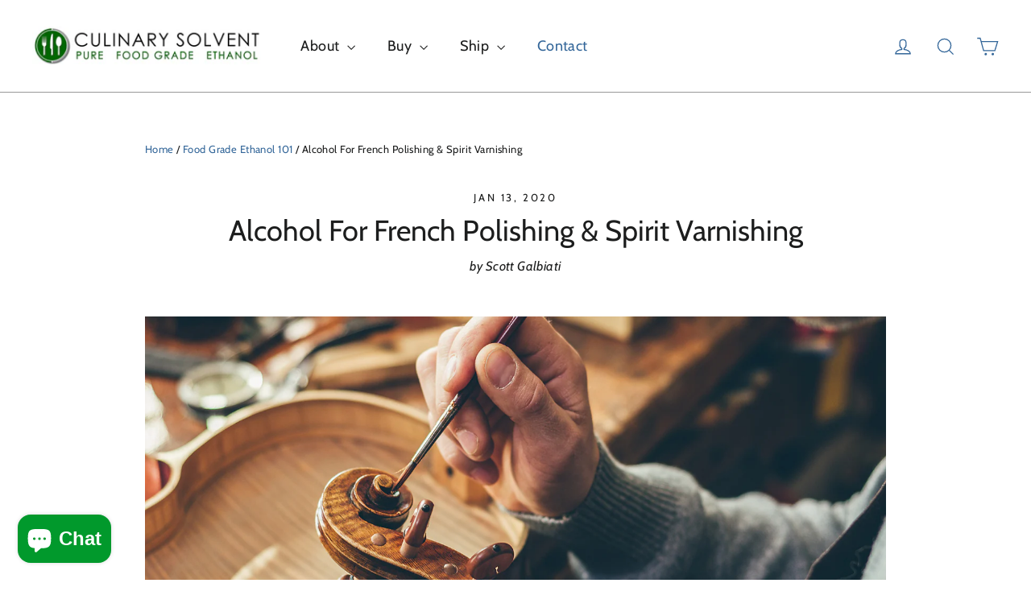

--- FILE ---
content_type: text/html; charset=utf-8
request_url: https://culinarysolvent.com/blogs/ethanol101/alcohol-for-french-polishing
body_size: 78852
content:
<!doctype html>
<html class="no-js" lang="en" dir="ltr">
<head><!-- SEOAnt Speed Up Script --><script>
const AllowUrlArray_SEOAnt = ['cdn.nfcube.com', 'cdnv2.mycustomizer.com'];
const ForbidUrlArray_SEOAnt = [];
window.WhiteUrlArray_SEOAnt = AllowUrlArray_SEOAnt.map(src => new RegExp(src, 'i'));
window.BlackUrlArray_SEOAnt = ForbidUrlArray_SEOAnt.map(src => new RegExp(src, 'i'));
</script>
<script>
// Limit output
class AllowJsPlugin{constructor(e){const attrArr=["default","defer","async"];this.listener=this.handleListener.bind(this,e),this.jsArr=[],this.attribute=attrArr.reduce(((e,t)=>({...e,[t]:[]})),{});const t=this;e.forEach((e=>window.addEventListener(e,t.listener,{passive:!0})))}handleListener(e){const t=this;return e.forEach((e=>window.removeEventListener(e,t.listener))),"complete"===document.readyState?this.handleDOM():document.addEventListener("readystatechange",(e=>{if("complete"===e.target.readyState)return setTimeout(t.handleDOM.bind(t),1)}))}async handleDOM(){this.pauseEvent(),this.pauseJQuery(),this.getScripts(),this.beforeScripts();for(const e of Object.keys(this.attribute))await this.changeScripts(this.attribute[e]);for(const e of["DOMContentLoaded","readystatechange"])await this.requestRedraw(),document.dispatchEvent(new Event("allowJS-"+e));document.lightJSonreadystatechange&&document.lightJSonreadystatechange();for(const e of["DOMContentLoaded","load"])await this.requestRedraw(),window.dispatchEvent(new Event("allowJS-"+e));await this.requestRedraw(),window.lightJSonload&&window.lightJSonload(),await this.requestRedraw(),this.jsArr.forEach((e=>e(window).trigger("allowJS-jquery-load"))),window.dispatchEvent(new Event("allowJS-pageshow")),await this.requestRedraw(),window.lightJSonpageshow&&window.lightJSonpageshow()}async requestRedraw(){return new Promise((e=>requestAnimationFrame(e)))}getScripts(){document.querySelectorAll("script[type=AllowJs]").forEach((e=>{e.hasAttribute("src")?e.hasAttribute("async")&&e.async?this.attribute.async.push(e):e.hasAttribute("defer")&&e.defer?this.attribute.defer.push(e):this.attribute.default.push(e):this.attribute.default.push(e)}))}beforeScripts(){const e=this,t=Object.keys(this.attribute).reduce(((t,n)=>[...t,...e.attribute[n]]),[]),n=document.createDocumentFragment();t.forEach((e=>{const t=e.getAttribute("src");if(!t)return;const s=document.createElement("link");s.href=t,s.rel="preload",s.as="script",n.appendChild(s)})),document.head.appendChild(n)}async changeScripts(e){let t;for(;t=e.shift();)await this.requestRedraw(),new Promise((e=>{const n=document.createElement("script");[...t.attributes].forEach((e=>{"type"!==e.nodeName&&n.setAttribute(e.nodeName,e.nodeValue)})),t.hasAttribute("src")?(n.addEventListener("load",e),n.addEventListener("error",e)):(n.text=t.text,e()),t.parentNode.replaceChild(n,t)}))}pauseEvent(){const e={};[{obj:document,name:"DOMContentLoaded"},{obj:window,name:"DOMContentLoaded"},{obj:window,name:"load"},{obj:window,name:"pageshow"},{obj:document,name:"readystatechange"}].map((t=>function(t,n){function s(n){return e[t].list.indexOf(n)>=0?"allowJS-"+n:n}e[t]||(e[t]={list:[n],add:t.addEventListener,remove:t.removeEventListener},t.addEventListener=(...n)=>{n[0]=s(n[0]),e[t].add.apply(t,n)},t.removeEventListener=(...n)=>{n[0]=s(n[0]),e[t].remove.apply(t,n)})}(t.obj,t.name))),[{obj:document,name:"onreadystatechange"},{obj:window,name:"onpageshow"}].map((e=>function(e,t){let n=e[t];Object.defineProperty(e,t,{get:()=>n||function(){},set:s=>{e["allowJS"+t]=n=s}})}(e.obj,e.name)))}pauseJQuery(){const e=this;let t=window.jQuery;Object.defineProperty(window,"jQuery",{get:()=>t,set(n){if(!n||!n.fn||!e.jsArr.includes(n))return void(t=n);n.fn.ready=n.fn.init.prototype.ready=e=>{e.bind(document)(n)};const s=n.fn.on;n.fn.on=n.fn.init.prototype.on=function(...e){if(window!==this[0])return s.apply(this,e),this;const t=e=>e.split(" ").map((e=>"load"===e||0===e.indexOf("load.")?"allowJS-jquery-load":e)).join(" ");return"string"==typeof e[0]||e[0]instanceof String?(e[0]=t(e[0]),s.apply(this,e),this):("object"==typeof e[0]&&Object.keys(e[0]).forEach((n=>{delete Object.assign(e[0],{[t(n)]:e[0][n]})[n]})),s.apply(this,e),this)},e.jsArr.push(n),t=n}})}}new AllowJsPlugin(["keydown","wheel","mouseenter","mousemove","mouseleave","touchstart","touchmove","touchend"]);
</script>
<script>
"use strict";function SEOAnt_toConsumableArray(t){if(Array.isArray(t)){for(var e=0,r=Array(t.length);e<t.length;e++)r[e]=t[e];return r}return Array.from(t)}function _0x960a(t,e){var r=_0x3840();return(_0x960a=function(t,e){return t-=247,r[t]})(t,e)}function _0x3840(){var t=["defineProperties","application/javascript","preventDefault","4990555yeBSbh","addEventListener","set","setAttribute","bind","getAttribute","parentElement","WhiteUrlArray_SEOAnt","listener","toString","toLowerCase","every","touchend","SEOAnt scripts can't be lazy loaded","keydown","touchstart","removeChild","length","58IusxNw","BlackUrlArray_SEOAnt","observe","name","value","documentElement","wheel","warn","whitelist","map","tagName","402345HpbWDN","getOwnPropertyDescriptor","head","type","touchmove","removeEventListener","8160iwggKQ","call","beforescriptexecute","some","string","options","push","appendChild","blacklisted","querySelectorAll","5339295FeRgGa","4OtFDAr","filter","57211uwpiMx","nodeType","createElement","src","13296210cxmbJp",'script[type="',"1744290Faeint","test","forEach","script","blacklist","attributes","get","$&","744DdtCNR"];return(_0x3840=function(){return t})()}var _extends=Object.assign||function(t){for(var e=1;e<arguments.length;e++){var r=arguments[e];for(var n in r)Object.prototype.hasOwnProperty.call(r,n)&&(t[n]=r[n])}return t},_slicedToArray=function(){function t(t,e){var r=[],n=!0,o=!1,i=void 0;try{for(var a,c=t[Symbol.iterator]();!(n=(a=c.next()).done)&&(r.push(a.value),!e||r.length!==e);n=!0);}catch(t){o=!0,i=t}finally{try{!n&&c.return&&c.return()}finally{if(o)throw i}}return r}return function(e,r){if(Array.isArray(e))return e;if(Symbol.iterator in Object(e))return t(e,r);throw new TypeError("Invalid attempt to destructure non-iterable instance")}}(),_typeof="function"==typeof Symbol&&"symbol"==typeof Symbol.iterator?function(t){return typeof t}:function(t){return t&&"function"==typeof Symbol&&t.constructor===Symbol&&t!==Symbol.prototype?"symbol":typeof t};(function(t,e){for(var r=_0x960a,n=t();[];)try{if(531094===parseInt(r(306))/1+-parseInt(r(295))/2*(parseInt(r(312))/3)+-parseInt(r(257))/4*(parseInt(r(277))/5)+-parseInt(r(265))/6+-parseInt(r(259))/7*(-parseInt(r(273))/8)+-parseInt(r(256))/9+parseInt(r(263))/10)break;n.push(n.shift())}catch(t){n.push(n.shift())}})(_0x3840),function(){var t=_0x960a,e="javascript/blocked",r={blacklist:window[t(296)],whitelist:window[t(284)]},n={blacklisted:[]},o=function(n,o){return n&&(!o||o!==e)&&(!r.blacklist||r[t(269)][t(249)](function(e){return e[t(266)](n)}))&&(!r[t(303)]||r.whitelist[t(288)](function(e){return!e[t(266)](n)}))},i=function(e){var n=t,o=e[n(282)](n(262));return r[n(269)]&&r.blacklist[n(288)](function(t){return!t.test(o)})||r[n(303)]&&r.whitelist[n(249)](function(t){return t[n(266)](o)})},a=new MutationObserver(function(r){for(var i=t,a=0;a<r[i(294)];a++)for(var c=r[a].addedNodes,u=0;u<c.length;u++)!function(t){var r=c[t];if(1===r[i(260)]&&"SCRIPT"===r[i(305)]){var a=r[i(262)],u=r[i(309)];if(o(a,u)){n.blacklisted[i(252)]([r,r.type]),r[i(309)]=e;var s=function t(n){var o=i;r[o(282)](o(309))===e&&n[o(276)](),r[o(311)](o(248),t)};r[i(278)](i(248),s),r[i(283)]&&r[i(283)][i(293)](r)}}}(u)});a[t(297)](document[t(300)],{childList:!![],subtree:!![]});var c=/[|\{}()\[\]^$+*?.]/g,u=function(){for(var o=arguments.length,u=Array(o),s=0;s<o;s++)u[s]=arguments[s];var l=t;u[l(294)]<1?(r[l(269)]=[],r[l(303)]=[]):(r.blacklist&&(r[l(269)]=r.blacklist[l(258)](function(t){return u[l(288)](function(e){var r=l;return(void 0===e?"undefined":_typeof(e))===r(250)?!t.test(e):e instanceof RegExp?t.toString()!==e.toString():void 0})})),r[l(303)]&&(r[l(303)]=[].concat(SEOAnt_toConsumableArray(r[l(303)]),SEOAnt_toConsumableArray(u.map(function(t){var e=l;if("string"==typeof t){var n=t.replace(c,e(272)),o=".*"+n+".*";if(r[e(303)][e(288)](function(t){return t[e(286)]()!==o[e(286)]()}))return new RegExp(o)}else if(t instanceof RegExp&&r[e(303)][e(288)](function(r){return r[e(286)]()!==t.toString()}))return t;return null})[l(258)](Boolean)))));for(var f=document[l(255)](l(264)+e+'"]'),p=0;p<f[l(294)];p++){var y=f[p];i(y)&&(n[l(254)][l(252)]([y,l(275)]),y[l(283)][l(293)](y))}var v=0;[].concat(SEOAnt_toConsumableArray(n[l(254)]))[l(267)](function(t,e){var r=_slicedToArray(t,2),o=r[0],a=r[1],c=l;if(i(o)){for(var u=document.createElement("script"),s=0;s<o.attributes.length;s++){var f=o[c(270)][s];f[c(298)]!==c(262)&&f.name!==c(309)&&u.setAttribute(f.name,o.attributes[s][c(299)])}u[c(280)](c(262),o[c(262)]),u.setAttribute("type",a||c(275)),document[c(308)][c(253)](u),n[c(254)].splice(e-v,1),v++}}),r[l(269)]&&r.blacklist.length<1&&a.disconnect()},s=document.createElement,l={src:Object[t(307)](HTMLScriptElement.prototype,t(262)),type:Object[t(307)](HTMLScriptElement.prototype,t(309))};document[t(261)]=function(){for(var r=t,n=arguments.length,i=Array(n),a=0;a<n;a++)i[a]=arguments[a];if(i[0][r(287)]()!==r(268))return s[r(281)](document).apply(void 0,i);var c=s.bind(document).apply(void 0,i);try{Object[r(274)](c,{src:_extends({},l[r(262)],{set:function(t){var n=r;o(t,c[n(309)])&&l.type[n(279)][n(247)](this,e),l[n(262)][n(279)].call(this,t)}}),type:_extends({},l[r(309)],{get:function(){var t=r,n=l[t(309)][t(271)][t(247)](this);return n===e||o(this[t(262)],n)?null:n},set:function(t){var n=r,i=o(c[n(262)],c[n(309)])?e:t;l.type[n(279)][n(247)](this,i)}})}),c.setAttribute=function(t,e){var n=r;t===n(309)||t===n(262)?c[t]=e:HTMLScriptElement.prototype[n(280)][n(247)](c,t,e)}}catch(t){console[r(302)](r(290),t)}return c},[t(291),"mousemove",t(289),t(310),t(292),t(301)][t(304)](function(t){return{type:t,listener:function(){return u()},options:{passive:!![]}}}).forEach(function(e){var r=t;document[r(278)](e[r(309)],e[r(285)],e[r(251)])})}();
</script>
<!-- /SEOAnt Speed Up Script -->
  <meta charset="utf-8">
  <meta http-equiv="X-UA-Compatible" content="IE=edge,chrome=1">
  <meta name="viewport" content="width=device-width,initial-scale=1">
  <meta name="theme-color" content="#cccccc">
  <link rel="canonical" href="https://culinarysolvent.com/blogs/ethanol101/alcohol-for-french-polishing">
  <link rel="preconnect" href="https://cdn.shopify.com" crossorigin>
  <link rel="preconnect" href="https://fonts.shopifycdn.com" crossorigin>
  <link rel="dns-prefetch" href="https://productreviews.shopifycdn.com">
  <link rel="dns-prefetch" href="https://ajax.googleapis.com">
  <link rel="dns-prefetch" href="https://maps.googleapis.com">
  <link rel="dns-prefetch" href="https://maps.gstatic.com"><link rel="shortcut icon" href="//culinarysolvent.com/cdn/shop/files/GreenCircle_Fork-Knife-Spoon_smaller_f6b84c7a-5fdf-42da-b6dc-924bd3cc88db_32x32.png?v=1671646692" type="image/png" /><title>Nontoxic Alcohol For French Polishing - Culinary Solvent
</title>
<meta name="description" content="Alcohol for french polishing is any organic solvent capable of dissolving lac beetle flakes (or some synthetic substitute) and then evaporating away cleanly and as quickly as possible. Traditionally denatured alcohol, nondenatured ethanol, and mineral spirit blends have been used as the spirit base for shellac, finally there is a better, safer alternative. Buy nondenatured alcohol here for french polishing. - Culinary Solvent"><meta property="og:site_name" content="Culinary Solvent">
  <meta property="og:url" content="https://culinarysolvent.com/blogs/ethanol101/alcohol-for-french-polishing">
  <meta property="og:title" content="Alcohol For French Polishing &amp; Spirit Varnishing">
  <meta property="og:type" content="article">
  <meta property="og:description" content="
What is alcohol for French polishing?
Alcohol for French polishing is any solvent capable of dissolving lac beetle flakes (or some synthetic substitute) and then evaporating away cleanly and as quickly as possible leaving behind the cured protective finish.  
Traditionally luthiers have used denatured alcohol, nondenatured ethanol, and mineral spirit blends as the spirit base for dissolving shellac for French polishing.  Finally luthiers have access to a better, safer alternative to denatured alcohol.
Why use Culinary Solvent for your French polishing and shellac thinning?


Naturally Clear.  Will not alter the shade of your shellac. Dries completely and entirely. Contains no additives, mystery oils, or other solvents.

Naturally Non-Toxic - Culinary Solvent 200 proof nondenatured alcohol contains no additives, and is only safe, pure ethanol.  100% ABV means no water for a quick and professional evaporative finish without toxic additives and emitting harmful vapors.  Culinary Solvent is the best shellac thinner for luthiers who spend hours finishing their work to perfection.   Eliminate the potential harmful effects of exposure to toxic additives by working with nondenatured solvents like Culinary Solvent.

Consistent Quality and Performance - Culinary Solvent contains only pure ethyl alcohol.  This single ingredient provides consistent dissolving ability and clean evaporative results you can count on.

Convenient - Order online, ships to you via FedEx. No permits required to my for most states. Yes we ship to California. See our complete list of states and map here.


USDA Certified Organic - Available in 190 proof and 200 proof certified organic ethanol distilled from non-GMO corn recipe.  Certified Organic by the Maine Organic Farmers and Growers Association. Shop here for Culinary Solvent pure ethyl alcohol in Organic, 200 proof Quarts, Gallons, Bulk.

To further enhance your French polishing process using Culinary Solvent’s food grade ethanol, explore techniques and benefits of natural shellac, which provides expert advice for luthiers. Additionally, care and restoration tips offer insights on maintaining the longevity of your French polish. For those interested in perfecting their finish, color matching and wood pairing is a must-read. If you're working with hardwood, check out top hardwood varieties.
Is Culinary Solvent denatured (additives) or nondenatured (no additives)?
Culinary Solvent is nondenatured ethyl alcohol (AKA ethanol or grain alcohol).  Because there are no additives, there is a federal excise tax applied to each gallon purchased (Read more about Federal Excise Taxes). Because there are no additives, Culinary Solvent is legal to ship to California, labeled for non-beverage use and classified as a nonvolatile solvent in accordance with California state code.  While nondenatured alcohol is regulated on the federal level by the TTB, each state has it's own unique rules and regulations as well.  View our Shipping Map page with links to each state's rules and regulations.  Read More about Nondenatured Ethanol vs Denatured Alcohol here.
190 proof vs 200 proof for your French polish recipe?
Because Culinary Solvent 200 proof contains 0% water, we recommend luthiers use 200 proof over our 190 proof for the best, high gloss shellac finish. Shop here for 200 proof alcohol for french polish.
Is Culinary Solvent safe?
Yes! Culinary Solvent is pure nondenatured ethanol.   Nondenatured means "no additives". Nondenatured ethanol may legally be purchased for nonbeverage purposes (like use in portable camp and boat stoves, among many many more!). Read More: Can I substitute nondenatured ethanol for denatured alcohol?
Is Culinary Solvent legal?
Yes!  Anhydrous ethanol bottled for industrial not-for-beverage purposes may be offered for sale and shipped to certain states via ground service in accordance with all DOT Hazmat regulations.  Read More: States also have their own set of rules, view our detailed map and links for each state here.   
Is Culinary Solvent basically Everclear?
The answer is more complicated than a quick "yes" or "no". Rest assured we are better (read more effective) for the task at hand. To start, our 200 proof alcohol has 5% less water than 190 proof Everclear....  Read our detailed explanation here: Is Culinary Solvent the same as Everclear?

How can I buy Culinary Solvent to use in my camp stove or boat stove?
Shop Here: Use our secure online store to buy Culinary Solvent by the quart, gallon, or bulk.
Can you ship Culinary Solvent to me?
Often the answer is "Yes"! Shipping daily to California, Maine, Colorado, Nevada, Ohio.  Read More: See our complete map with quick links to our shipping regulations blog, detailing the rules and regulations for each state.
"><meta property="og:image" content="http://culinarysolvent.com/cdn/shop/articles/pure-food-grade-ethanol-for-french-polish-spirit-varnishing-sq.jpg?v=1726714883">
    <meta property="og:image:secure_url" content="https://culinarysolvent.com/cdn/shop/articles/pure-food-grade-ethanol-for-french-polish-spirit-varnishing-sq.jpg?v=1726714883">
    <meta property="og:image:width" content="1200">
    <meta property="og:image:height" content="1200"><meta name="twitter:site" content="@culinarysolvent">
  <meta name="twitter:card" content="summary_large_image">
  <meta name="twitter:title" content="Alcohol For French Polishing & Spirit Varnishing">
  <meta name="twitter:description" content="
What is alcohol for French polishing?
Alcohol for French polishing is any solvent capable of dissolving lac beetle flakes (or some synthetic substitute) and then evaporating away cleanly and as quickly as possible leaving behind the cured protective finish.  
Traditionally luthiers have used denatured alcohol, nondenatured ethanol, and mineral spirit blends as the spirit base for dissolving shellac for French polishing.  Finally luthiers have access to a better, safer alternative to denatured alcohol.
Why use Culinary Solvent for your French polishing and shellac thinning?


Naturally Clear.  Will not alter the shade of your shellac. Dries completely and entirely. Contains no additives, mystery oils, or other solvents.

Naturally Non-Toxic - Culinary Solvent 200 proof nondenatured alcohol contains no additives, and is only safe, pure ethanol.  100% ABV means no water for a quick and professional evaporative finish without toxic additives and emitting harmful vapors.  Culinary Solvent is the best shellac thinner for luthiers who spend hours finishing their work to perfection.   Eliminate the potential harmful effects of exposure to toxic additives by working with nondenatured solvents like Culinary Solvent.

Consistent Quality and Performance - Culinary Solvent contains only pure ethyl alcohol.  This single ingredient provides consistent dissolving ability and clean evaporative results you can count on.

Convenient - Order online, ships to you via FedEx. No permits required to my for most states. Yes we ship to California. See our complete list of states and map here.


USDA Certified Organic - Available in 190 proof and 200 proof certified organic ethanol distilled from non-GMO corn recipe.  Certified Organic by the Maine Organic Farmers and Growers Association. Shop here for Culinary Solvent pure ethyl alcohol in Organic, 200 proof Quarts, Gallons, Bulk.

To further enhance your French polishing process using Culinary Solvent’s food grade ethanol, explore techniques and benefits of natural shellac, which provides expert advice for luthiers. Additionally, care and restoration tips offer insights on maintaining the longevity of your French polish. For those interested in perfecting their finish, color matching and wood pairing is a must-read. If you're working with hardwood, check out top hardwood varieties.
Is Culinary Solvent denatured (additives) or nondenatured (no additives)?
Culinary Solvent is nondenatured ethyl alcohol (AKA ethanol or grain alcohol).  Because there are no additives, there is a federal excise tax applied to each gallon purchased (Read more about Federal Excise Taxes). Because there are no additives, Culinary Solvent is legal to ship to California, labeled for non-beverage use and classified as a nonvolatile solvent in accordance with California state code.  While nondenatured alcohol is regulated on the federal level by the TTB, each state has it's own unique rules and regulations as well.  View our Shipping Map page with links to each state's rules and regulations.  Read More about Nondenatured Ethanol vs Denatured Alcohol here.
190 proof vs 200 proof for your French polish recipe?
Because Culinary Solvent 200 proof contains 0% water, we recommend luthiers use 200 proof over our 190 proof for the best, high gloss shellac finish. Shop here for 200 proof alcohol for french polish.
Is Culinary Solvent safe?
Yes! Culinary Solvent is pure nondenatured ethanol.   Nondenatured means "no additives". Nondenatured ethanol may legally be purchased for nonbeverage purposes (like use in portable camp and boat stoves, among many many more!). Read More: Can I substitute nondenatured ethanol for denatured alcohol?
Is Culinary Solvent legal?
Yes!  Anhydrous ethanol bottled for industrial not-for-beverage purposes may be offered for sale and shipped to certain states via ground service in accordance with all DOT Hazmat regulations.  Read More: States also have their own set of rules, view our detailed map and links for each state here.   
Is Culinary Solvent basically Everclear?
The answer is more complicated than a quick "yes" or "no". Rest assured we are better (read more effective) for the task at hand. To start, our 200 proof alcohol has 5% less water than 190 proof Everclear....  Read our detailed explanation here: Is Culinary Solvent the same as Everclear?

How can I buy Culinary Solvent to use in my camp stove or boat stove?
Shop Here: Use our secure online store to buy Culinary Solvent by the quart, gallon, or bulk.
Can you ship Culinary Solvent to me?
Often the answer is "Yes"! Shipping daily to California, Maine, Colorado, Nevada, Ohio.  Read More: See our complete map with quick links to our shipping regulations blog, detailing the rules and regulations for each state.
">
<style data-shopify>@font-face {
  font-family: Cabin;
  font-weight: 400;
  font-style: normal;
  font-display: swap;
  src: url("//culinarysolvent.com/cdn/fonts/cabin/cabin_n4.cefc6494a78f87584a6f312fea532919154f66fe.woff2") format("woff2"),
       url("//culinarysolvent.com/cdn/fonts/cabin/cabin_n4.8c16611b00f59d27f4b27ce4328dfe514ce77517.woff") format("woff");
}

  @font-face {
  font-family: Cabin;
  font-weight: 400;
  font-style: normal;
  font-display: swap;
  src: url("//culinarysolvent.com/cdn/fonts/cabin/cabin_n4.cefc6494a78f87584a6f312fea532919154f66fe.woff2") format("woff2"),
       url("//culinarysolvent.com/cdn/fonts/cabin/cabin_n4.8c16611b00f59d27f4b27ce4328dfe514ce77517.woff") format("woff");
}


  @font-face {
  font-family: Cabin;
  font-weight: 600;
  font-style: normal;
  font-display: swap;
  src: url("//culinarysolvent.com/cdn/fonts/cabin/cabin_n6.c6b1e64927bbec1c65aab7077888fb033480c4f7.woff2") format("woff2"),
       url("//culinarysolvent.com/cdn/fonts/cabin/cabin_n6.6c2e65d54c893ad9f1390da3b810b8e6cf976a4f.woff") format("woff");
}

  @font-face {
  font-family: Cabin;
  font-weight: 400;
  font-style: italic;
  font-display: swap;
  src: url("//culinarysolvent.com/cdn/fonts/cabin/cabin_i4.d89c1b32b09ecbc46c12781fcf7b2085f17c0be9.woff2") format("woff2"),
       url("//culinarysolvent.com/cdn/fonts/cabin/cabin_i4.0a521b11d0b69adfc41e22a263eec7c02aecfe99.woff") format("woff");
}

  @font-face {
  font-family: Cabin;
  font-weight: 600;
  font-style: italic;
  font-display: swap;
  src: url("//culinarysolvent.com/cdn/fonts/cabin/cabin_i6.f09e39e860dd73a664673caf87e5a0b93b584340.woff2") format("woff2"),
       url("//culinarysolvent.com/cdn/fonts/cabin/cabin_i6.5b37bf1fce036a7ee54dbf8fb86341d9c8883ee1.woff") format("woff");
}

</style><link href="//culinarysolvent.com/cdn/shop/t/31/assets/theme.css?v=128105613285900123441751463527" rel="stylesheet" type="text/css" media="all" />
<style data-shopify>:root {
    --typeHeaderPrimary: Cabin;
    --typeHeaderFallback: sans-serif;
    --typeHeaderSize: 36px;
    --typeHeaderWeight: 400;
    --typeHeaderLineHeight: 1.2;
    --typeHeaderSpacing: 0.0em;

    --typeBasePrimary:Cabin;
    --typeBaseFallback:sans-serif;
    --typeBaseSize: 17px;
    --typeBaseWeight: 400;
    --typeBaseLineHeight: 1.6;
    --typeBaseSpacing: 0.025em;

    --iconWeight: 3px;
    --iconLinecaps: miter;

    --animateImagesStyle: fade-in;
    --animateImagesStyleSmall: fade-in-small;
    --animateSectionsBackgroundStyle: zoom-fade;
    --animateSectionsTextStyle: rise-up;
    --animateSectionsTextStyleAppendOut: rise-up-out;

    --colorAnnouncement: #f5fec9;
    --colorAnnouncementText: #999999;

    --colorBody: #ffffff;
    --colorBodyAlpha05: rgba(255, 255, 255, 0.05);
    --colorBodyDim: #f2f2f2;
    --colorBodyLightDim: #fafafa;
    --colorBodyMediumDim: #f5f5f5;

    --colorBorder: #999999;

    --colorBtnPrimary: #cccccc;
    --colorBtnPrimaryDim: #bfbfbf;
    --colorBtnPrimaryText: #333333;

    --colorCartDot: #ff4f33;

    --colorDrawers: #ffffff;
    --colorDrawersDim: #f2f2f2;
    --colorDrawerBorder: #e8e8e1;
    --colorDrawerText: #17172c;
    --colorDrawerTextDarken: #000000;
    --colorDrawerButton: #353956;
    --colorDrawerButtonText: #ffffff;

    --colorFooter: #333333;
    --colorFooterText: #ffffff;
    --colorFooterTextAlpha01: rgba(255, 255, 255, 0.1);
    --colorFooterTextAlpha012: rgba(255, 255, 255, 0.12);
    --colorFooterTextAlpha06: rgba(255, 255, 255, 0.6);

    --colorHeroText: #ffffff;

    --colorInputBg: #ffffff;
    --colorInputBgDim: #f2f2f2;
    --colorInputBgDark: #e6e6e6;
    --colorInputText: #1c1d1d;

    --colorLink: #1c1d1d;

    --colorModalBg: rgba(23, 23, 44, 0.6);

    --colorNav: #ffffff;
    --colorNavText: #1c1d1d;

    --colorSalePrice: #1c1d1d;
    --colorSaleTag: #1c1d1d;
    --colorSaleTagText: #ffffff;

    --colorTextBody: #1c1d1d;
    --colorTextBodyAlpha0025: rgba(28, 29, 29, 0.03);
    --colorTextBodyAlpha005: rgba(28, 29, 29, 0.05);
    --colorTextBodyAlpha008: rgba(28, 29, 29, 0.08);
    --colorTextBodyAlpha01: rgba(28, 29, 29, 0.1);
    --colorTextBodyAlpha035: rgba(28, 29, 29, 0.35);

    --colorSmallImageBg: #f4f4f4;
    --colorLargeImageBg: #17172c;

    --urlIcoSelect: url(//culinarysolvent.com/cdn/shop/t/31/assets/ico-select.svg);
    --urlIcoSelectFooter: url(//culinarysolvent.com/cdn/shop/t/31/assets/ico-select-footer.svg);
    --urlIcoSelectWhite: url(//culinarysolvent.com/cdn/shop/t/31/assets/ico-select-white.svg);

    --urlButtonArrowPng: url(//culinarysolvent.com/cdn/shop/t/31/assets/button-arrow.png);
    --urlButtonArrow2xPng: url(//culinarysolvent.com/cdn/shop/t/31/assets/button-arrow-2x.png);
    --urlButtonArrowBlackPng: url(//culinarysolvent.com/cdn/shop/t/31/assets/button-arrow-black.png);
    --urlButtonArrowBlack2xPng: url(//culinarysolvent.com/cdn/shop/t/31/assets/button-arrow-black-2x.png);

    --sizeChartMargin: 25px 0;
    --sizeChartIconMargin: 5px;

    --newsletterReminderPadding: 30px 35px;

    /*Shop Pay Installments*/
    --color-body-text: #1c1d1d;
    --color-body: #ffffff;
    --color-bg: #ffffff;
  }

  
.collection-hero__content:before,
  .hero__image-wrapper:before,
  .hero__media:before {
    background-image: linear-gradient(to bottom, rgba(23, 23, 44, 0.0) 0%, rgba(23, 23, 44, 0.0) 40%, rgba(23, 23, 44, 0.32) 100%);
  }

  .skrim__item-content .skrim__overlay:after {
    background-image: linear-gradient(to bottom, rgba(23, 23, 44, 0.0) 30%, rgba(23, 23, 44, 0.32) 100%);
  }

  .placeholder-content {
    background-image: linear-gradient(100deg, #f4f4f4 40%, #ececec 63%, #f4f4f4 79%);
  }</style><script>
    document.documentElement.className = document.documentElement.className.replace('no-js', 'js');

    window.theme = window.theme || {};
    theme.routes = {
      home: "/",
      cart: "/cart.js",
      cartPage: "/cart",
      cartAdd: "/cart/add.js",
      cartChange: "/cart/change.js",
      search: "/search",
      predictiveSearch: "/search/suggest"
    };
    theme.strings = {
      soldOut: "Sold Out",
      unavailable: "Unavailable",
      inStockLabel: "In stock, ready to ship",
      oneStockLabel: "Low stock - [count] item left",
      otherStockLabel: "Low stock - [count] items left",
      willNotShipUntil: "Ready to ship [date]",
      willBeInStockAfter: "Back in stock [date]",
      waitingForStock: "Backordered, shipping soon",
      cartSavings: "You're saving [savings]",
      cartEmpty: "Your cart is currently empty.",
      cartTermsConfirmation: "You must agree with the terms and conditions of sales to check out",
      searchCollections: "Collections",
      searchPages: "Pages",
      searchArticles: "Articles",
      maxQuantity: "You can only have [quantity] of [title] in your cart."
    };
    theme.settings = {
      cartType: "drawer",
      isCustomerTemplate: false,
      moneyFormat: "${{amount}}",
      predictiveSearch: true,
      predictiveSearchType: null,
      quickView: false,
      themeName: 'Motion',
      themeVersion: "11.0.0"
    };
  </script>

  <script>window.performance && window.performance.mark && window.performance.mark('shopify.content_for_header.start');</script><meta name="google-site-verification" content="ab346Si1fiLxRbuHCEazlOUDMkkO5fN45H05_5fY4hc">
<meta name="facebook-domain-verification" content="4t3qzn3u4jkpg8dlsxv03g9c2uy1yo">
<meta id="shopify-digital-wallet" name="shopify-digital-wallet" content="/25038946349/digital_wallets/dialog">
<meta name="shopify-checkout-api-token" content="a0e1b31397e19e1b2fe52c6c289e2969">
<link rel="alternate" type="application/atom+xml" title="Feed" href="/blogs/ethanol101.atom" />
<script async="async" src="/checkouts/internal/preloads.js?locale=en-US"></script>
<link rel="preconnect" href="https://shop.app" crossorigin="anonymous">
<script async="async" src="https://shop.app/checkouts/internal/preloads.js?locale=en-US&shop_id=25038946349" crossorigin="anonymous"></script>
<script id="shopify-features" type="application/json">{"accessToken":"a0e1b31397e19e1b2fe52c6c289e2969","betas":["rich-media-storefront-analytics"],"domain":"culinarysolvent.com","predictiveSearch":true,"shopId":25038946349,"locale":"en"}</script>
<script>var Shopify = Shopify || {};
Shopify.shop = "culinarysolvent.myshopify.com";
Shopify.locale = "en";
Shopify.currency = {"active":"USD","rate":"1.0"};
Shopify.country = "US";
Shopify.theme = {"name":"11.0 Update 7-2-25","id":147445153950,"schema_name":"Motion","schema_version":"11.0.0","theme_store_id":847,"role":"main"};
Shopify.theme.handle = "null";
Shopify.theme.style = {"id":null,"handle":null};
Shopify.cdnHost = "culinarysolvent.com/cdn";
Shopify.routes = Shopify.routes || {};
Shopify.routes.root = "/";</script>
<script type="module">!function(o){(o.Shopify=o.Shopify||{}).modules=!0}(window);</script>
<script>!function(o){function n(){var o=[];function n(){o.push(Array.prototype.slice.apply(arguments))}return n.q=o,n}var t=o.Shopify=o.Shopify||{};t.loadFeatures=n(),t.autoloadFeatures=n()}(window);</script>
<script>
  window.ShopifyPay = window.ShopifyPay || {};
  window.ShopifyPay.apiHost = "shop.app\/pay";
  window.ShopifyPay.redirectState = null;
</script>
<script id="shop-js-analytics" type="application/json">{"pageType":"article"}</script>
<script defer="defer" async type="module" src="//culinarysolvent.com/cdn/shopifycloud/shop-js/modules/v2/client.init-shop-cart-sync_BdyHc3Nr.en.esm.js"></script>
<script defer="defer" async type="module" src="//culinarysolvent.com/cdn/shopifycloud/shop-js/modules/v2/chunk.common_Daul8nwZ.esm.js"></script>
<script type="module">
  await import("//culinarysolvent.com/cdn/shopifycloud/shop-js/modules/v2/client.init-shop-cart-sync_BdyHc3Nr.en.esm.js");
await import("//culinarysolvent.com/cdn/shopifycloud/shop-js/modules/v2/chunk.common_Daul8nwZ.esm.js");

  window.Shopify.SignInWithShop?.initShopCartSync?.({"fedCMEnabled":true,"windoidEnabled":true});

</script>
<script>
  window.Shopify = window.Shopify || {};
  if (!window.Shopify.featureAssets) window.Shopify.featureAssets = {};
  window.Shopify.featureAssets['shop-js'] = {"shop-cart-sync":["modules/v2/client.shop-cart-sync_QYOiDySF.en.esm.js","modules/v2/chunk.common_Daul8nwZ.esm.js"],"init-fed-cm":["modules/v2/client.init-fed-cm_DchLp9rc.en.esm.js","modules/v2/chunk.common_Daul8nwZ.esm.js"],"shop-button":["modules/v2/client.shop-button_OV7bAJc5.en.esm.js","modules/v2/chunk.common_Daul8nwZ.esm.js"],"init-windoid":["modules/v2/client.init-windoid_DwxFKQ8e.en.esm.js","modules/v2/chunk.common_Daul8nwZ.esm.js"],"shop-cash-offers":["modules/v2/client.shop-cash-offers_DWtL6Bq3.en.esm.js","modules/v2/chunk.common_Daul8nwZ.esm.js","modules/v2/chunk.modal_CQq8HTM6.esm.js"],"shop-toast-manager":["modules/v2/client.shop-toast-manager_CX9r1SjA.en.esm.js","modules/v2/chunk.common_Daul8nwZ.esm.js"],"init-shop-email-lookup-coordinator":["modules/v2/client.init-shop-email-lookup-coordinator_UhKnw74l.en.esm.js","modules/v2/chunk.common_Daul8nwZ.esm.js"],"pay-button":["modules/v2/client.pay-button_DzxNnLDY.en.esm.js","modules/v2/chunk.common_Daul8nwZ.esm.js"],"avatar":["modules/v2/client.avatar_BTnouDA3.en.esm.js"],"init-shop-cart-sync":["modules/v2/client.init-shop-cart-sync_BdyHc3Nr.en.esm.js","modules/v2/chunk.common_Daul8nwZ.esm.js"],"shop-login-button":["modules/v2/client.shop-login-button_D8B466_1.en.esm.js","modules/v2/chunk.common_Daul8nwZ.esm.js","modules/v2/chunk.modal_CQq8HTM6.esm.js"],"init-customer-accounts-sign-up":["modules/v2/client.init-customer-accounts-sign-up_C8fpPm4i.en.esm.js","modules/v2/client.shop-login-button_D8B466_1.en.esm.js","modules/v2/chunk.common_Daul8nwZ.esm.js","modules/v2/chunk.modal_CQq8HTM6.esm.js"],"init-shop-for-new-customer-accounts":["modules/v2/client.init-shop-for-new-customer-accounts_CVTO0Ztu.en.esm.js","modules/v2/client.shop-login-button_D8B466_1.en.esm.js","modules/v2/chunk.common_Daul8nwZ.esm.js","modules/v2/chunk.modal_CQq8HTM6.esm.js"],"init-customer-accounts":["modules/v2/client.init-customer-accounts_dRgKMfrE.en.esm.js","modules/v2/client.shop-login-button_D8B466_1.en.esm.js","modules/v2/chunk.common_Daul8nwZ.esm.js","modules/v2/chunk.modal_CQq8HTM6.esm.js"],"shop-follow-button":["modules/v2/client.shop-follow-button_CkZpjEct.en.esm.js","modules/v2/chunk.common_Daul8nwZ.esm.js","modules/v2/chunk.modal_CQq8HTM6.esm.js"],"lead-capture":["modules/v2/client.lead-capture_BntHBhfp.en.esm.js","modules/v2/chunk.common_Daul8nwZ.esm.js","modules/v2/chunk.modal_CQq8HTM6.esm.js"],"checkout-modal":["modules/v2/client.checkout-modal_CfxcYbTm.en.esm.js","modules/v2/chunk.common_Daul8nwZ.esm.js","modules/v2/chunk.modal_CQq8HTM6.esm.js"],"shop-login":["modules/v2/client.shop-login_Da4GZ2H6.en.esm.js","modules/v2/chunk.common_Daul8nwZ.esm.js","modules/v2/chunk.modal_CQq8HTM6.esm.js"],"payment-terms":["modules/v2/client.payment-terms_MV4M3zvL.en.esm.js","modules/v2/chunk.common_Daul8nwZ.esm.js","modules/v2/chunk.modal_CQq8HTM6.esm.js"]};
</script>
<script>(function() {
  var isLoaded = false;
  function asyncLoad() {
    if (isLoaded) return;
    isLoaded = true;
    var urls = ["\/\/cdn.shopify.com\/proxy\/4426404d6abe2873ad8cc4f9b463b23930d559622999f5d996d8cddd3ebcc54d\/d1639lhkj5l89m.cloudfront.net\/js\/storefront\/uppromote.js?shop=culinarysolvent.myshopify.com\u0026sp-cache-control=cHVibGljLCBtYXgtYWdlPTkwMA"];
    for (var i = 0; i < urls.length; i++) {
      var s = document.createElement('script');
      s.type = 'text/javascript';
      if (AllowUrlArray_SEOAnt.filter(u => urls[i].indexOf(u) > -1).length === 0) s.type = 'AllowJs'; s.async = true;
      s.src = urls[i];
      var x = document.getElementsByTagName('script')[0];
      x.parentNode.insertBefore(s, x);
    }
  };
  if(window.attachEvent) {
    window.attachEvent('onload', asyncLoad);
  } else {
    window.addEventListener('load', asyncLoad, false);
  }
})();</script>
<script id="__st">var __st={"a":25038946349,"offset":-18000,"reqid":"d93fa11a-6e4d-4916-9e48-46404b1a71e9-1769015286","pageurl":"culinarysolvent.com\/blogs\/ethanol101\/alcohol-for-french-polishing","s":"articles-384031686701","u":"d2d3a00a38ce","p":"article","rtyp":"article","rid":384031686701};</script>
<script>window.ShopifyPaypalV4VisibilityTracking = true;</script>
<script id="captcha-bootstrap">!function(){'use strict';const t='contact',e='account',n='new_comment',o=[[t,t],['blogs',n],['comments',n],[t,'customer']],c=[[e,'customer_login'],[e,'guest_login'],[e,'recover_customer_password'],[e,'create_customer']],r=t=>t.map((([t,e])=>`form[action*='/${t}']:not([data-nocaptcha='true']) input[name='form_type'][value='${e}']`)).join(','),a=t=>()=>t?[...document.querySelectorAll(t)].map((t=>t.form)):[];function s(){const t=[...o],e=r(t);return a(e)}const i='password',u='form_key',d=['recaptcha-v3-token','g-recaptcha-response','h-captcha-response',i],f=()=>{try{return window.sessionStorage}catch{return}},m='__shopify_v',_=t=>t.elements[u];function p(t,e,n=!1){try{const o=window.sessionStorage,c=JSON.parse(o.getItem(e)),{data:r}=function(t){const{data:e,action:n}=t;return t[m]||n?{data:e,action:n}:{data:t,action:n}}(c);for(const[e,n]of Object.entries(r))t.elements[e]&&(t.elements[e].value=n);n&&o.removeItem(e)}catch(o){console.error('form repopulation failed',{error:o})}}const l='form_type',E='cptcha';function T(t){t.dataset[E]=!0}const w=window,h=w.document,L='Shopify',v='ce_forms',y='captcha';let A=!1;((t,e)=>{const n=(g='f06e6c50-85a8-45c8-87d0-21a2b65856fe',I='https://cdn.shopify.com/shopifycloud/storefront-forms-hcaptcha/ce_storefront_forms_captcha_hcaptcha.v1.5.2.iife.js',D={infoText:'Protected by hCaptcha',privacyText:'Privacy',termsText:'Terms'},(t,e,n)=>{const o=w[L][v],c=o.bindForm;if(c)return c(t,g,e,D).then(n);var r;o.q.push([[t,g,e,D],n]),r=I,A||(h.body.append(Object.assign(h.createElement('script'),{id:'captcha-provider',async:!0,src:r})),A=!0)});var g,I,D;w[L]=w[L]||{},w[L][v]=w[L][v]||{},w[L][v].q=[],w[L][y]=w[L][y]||{},w[L][y].protect=function(t,e){n(t,void 0,e),T(t)},Object.freeze(w[L][y]),function(t,e,n,w,h,L){const[v,y,A,g]=function(t,e,n){const i=e?o:[],u=t?c:[],d=[...i,...u],f=r(d),m=r(i),_=r(d.filter((([t,e])=>n.includes(e))));return[a(f),a(m),a(_),s()]}(w,h,L),I=t=>{const e=t.target;return e instanceof HTMLFormElement?e:e&&e.form},D=t=>v().includes(t);t.addEventListener('submit',(t=>{const e=I(t);if(!e)return;const n=D(e)&&!e.dataset.hcaptchaBound&&!e.dataset.recaptchaBound,o=_(e),c=g().includes(e)&&(!o||!o.value);(n||c)&&t.preventDefault(),c&&!n&&(function(t){try{if(!f())return;!function(t){const e=f();if(!e)return;const n=_(t);if(!n)return;const o=n.value;o&&e.removeItem(o)}(t);const e=Array.from(Array(32),(()=>Math.random().toString(36)[2])).join('');!function(t,e){_(t)||t.append(Object.assign(document.createElement('input'),{type:'hidden',name:u})),t.elements[u].value=e}(t,e),function(t,e){const n=f();if(!n)return;const o=[...t.querySelectorAll(`input[type='${i}']`)].map((({name:t})=>t)),c=[...d,...o],r={};for(const[a,s]of new FormData(t).entries())c.includes(a)||(r[a]=s);n.setItem(e,JSON.stringify({[m]:1,action:t.action,data:r}))}(t,e)}catch(e){console.error('failed to persist form',e)}}(e),e.submit())}));const S=(t,e)=>{t&&!t.dataset[E]&&(n(t,e.some((e=>e===t))),T(t))};for(const o of['focusin','change'])t.addEventListener(o,(t=>{const e=I(t);D(e)&&S(e,y())}));const B=e.get('form_key'),M=e.get(l),P=B&&M;t.addEventListener('DOMContentLoaded',(()=>{const t=y();if(P)for(const e of t)e.elements[l].value===M&&p(e,B);[...new Set([...A(),...v().filter((t=>'true'===t.dataset.shopifyCaptcha))])].forEach((e=>S(e,t)))}))}(h,new URLSearchParams(w.location.search),n,t,e,['guest_login'])})(!0,!0)}();</script>
<script integrity="sha256-4kQ18oKyAcykRKYeNunJcIwy7WH5gtpwJnB7kiuLZ1E=" data-source-attribution="shopify.loadfeatures" defer="defer" src="//culinarysolvent.com/cdn/shopifycloud/storefront/assets/storefront/load_feature-a0a9edcb.js" crossorigin="anonymous"></script>
<script crossorigin="anonymous" defer="defer" src="//culinarysolvent.com/cdn/shopifycloud/storefront/assets/shopify_pay/storefront-65b4c6d7.js?v=20250812"></script>
<script data-source-attribution="shopify.dynamic_checkout.dynamic.init">var Shopify=Shopify||{};Shopify.PaymentButton=Shopify.PaymentButton||{isStorefrontPortableWallets:!0,init:function(){window.Shopify.PaymentButton.init=function(){};var t=document.createElement("script");t.src="https://culinarysolvent.com/cdn/shopifycloud/portable-wallets/latest/portable-wallets.en.js",t.type="module",document.head.appendChild(t)}};
</script>
<script data-source-attribution="shopify.dynamic_checkout.buyer_consent">
  function portableWalletsHideBuyerConsent(e){var t=document.getElementById("shopify-buyer-consent"),n=document.getElementById("shopify-subscription-policy-button");t&&n&&(t.classList.add("hidden"),t.setAttribute("aria-hidden","true"),n.removeEventListener("click",e))}function portableWalletsShowBuyerConsent(e){var t=document.getElementById("shopify-buyer-consent"),n=document.getElementById("shopify-subscription-policy-button");t&&n&&(t.classList.remove("hidden"),t.removeAttribute("aria-hidden"),n.addEventListener("click",e))}window.Shopify?.PaymentButton&&(window.Shopify.PaymentButton.hideBuyerConsent=portableWalletsHideBuyerConsent,window.Shopify.PaymentButton.showBuyerConsent=portableWalletsShowBuyerConsent);
</script>
<script data-source-attribution="shopify.dynamic_checkout.cart.bootstrap">document.addEventListener("DOMContentLoaded",(function(){function t(){return document.querySelector("shopify-accelerated-checkout-cart, shopify-accelerated-checkout")}if(t())Shopify.PaymentButton.init();else{new MutationObserver((function(e,n){t()&&(Shopify.PaymentButton.init(),n.disconnect())})).observe(document.body,{childList:!0,subtree:!0})}}));
</script>
<link id="shopify-accelerated-checkout-styles" rel="stylesheet" media="screen" href="https://culinarysolvent.com/cdn/shopifycloud/portable-wallets/latest/accelerated-checkout-backwards-compat.css" crossorigin="anonymous">
<style id="shopify-accelerated-checkout-cart">
        #shopify-buyer-consent {
  margin-top: 1em;
  display: inline-block;
  width: 100%;
}

#shopify-buyer-consent.hidden {
  display: none;
}

#shopify-subscription-policy-button {
  background: none;
  border: none;
  padding: 0;
  text-decoration: underline;
  font-size: inherit;
  cursor: pointer;
}

#shopify-subscription-policy-button::before {
  box-shadow: none;
}

      </style>

<script>window.performance && window.performance.mark && window.performance.mark('shopify.content_for_header.end');</script>

  <script src="//culinarysolvent.com/cdn/shop/t/31/assets/vendor-scripts-v14.js" defer="defer"></script><script src="//culinarysolvent.com/cdn/shop/t/31/assets/theme.js?v=140924482945350573091751463498" defer="defer"></script>
<!-- BEGIN app block: shopify://apps/uppromote-affiliate/blocks/core-script/64c32457-930d-4cb9-9641-e24c0d9cf1f4 --><!-- BEGIN app snippet: core-metafields-setting --><!--suppress ES6ConvertVarToLetConst -->
<script type="application/json" id="core-uppromote-settings">{"app_env":{"env":"production"}}</script>
<script type="application/json" id="core-uppromote-cart">{"note":null,"attributes":{},"original_total_price":0,"total_price":0,"total_discount":0,"total_weight":0.0,"item_count":0,"items":[],"requires_shipping":false,"currency":"USD","items_subtotal_price":0,"cart_level_discount_applications":[],"checkout_charge_amount":0}</script>
<script id="core-uppromote-quick-store-tracking-vars">
    function getDocumentContext(){const{href:a,hash:b,host:c,hostname:d,origin:e,pathname:f,port:g,protocol:h,search:i}=window.location,j=document.referrer,k=document.characterSet,l=document.title;return{location:{href:a,hash:b,host:c,hostname:d,origin:e,pathname:f,port:g,protocol:h,search:i},referrer:j||document.location.href,characterSet:k,title:l}}function getNavigatorContext(){const{language:a,cookieEnabled:b,languages:c,userAgent:d}=navigator;return{language:a,cookieEnabled:b,languages:c,userAgent:d}}function getWindowContext(){const{innerHeight:a,innerWidth:b,outerHeight:c,outerWidth:d,origin:e,screen:{height:j,width:k},screenX:f,screenY:g,scrollX:h,scrollY:i}=window;return{innerHeight:a,innerWidth:b,outerHeight:c,outerWidth:d,origin:e,screen:{screenHeight:j,screenWidth:k},screenX:f,screenY:g,scrollX:h,scrollY:i,location:getDocumentContext().location}}function getContext(){return{document:getDocumentContext(),navigator:getNavigatorContext(),window:getWindowContext()}}
    if (window.location.href.includes('?sca_ref=')) {
        localStorage.setItem('__up_lastViewedPageContext', JSON.stringify({
            context: getContext(),
            timestamp: new Date().toISOString(),
        }))
    }
</script>

<script id="core-uppromote-setting-booster">
    var UpPromoteCoreSettings = JSON.parse(document.getElementById('core-uppromote-settings').textContent)
    UpPromoteCoreSettings.currentCart = JSON.parse(document.getElementById('core-uppromote-cart')?.textContent || '{}')
    const idToClean = ['core-uppromote-settings', 'core-uppromote-cart', 'core-uppromote-setting-booster', 'core-uppromote-quick-store-tracking-vars']
    idToClean.forEach(id => {
        document.getElementById(id)?.remove()
    })
</script>
<!-- END app snippet -->


<!-- END app block --><!-- BEGIN app block: shopify://apps/judge-me-reviews/blocks/judgeme_core/61ccd3b1-a9f2-4160-9fe9-4fec8413e5d8 --><!-- Start of Judge.me Core -->






<link rel="dns-prefetch" href="https://cdnwidget.judge.me">
<link rel="dns-prefetch" href="https://cdn.judge.me">
<link rel="dns-prefetch" href="https://cdn1.judge.me">
<link rel="dns-prefetch" href="https://api.judge.me">

<script data-cfasync='false' class='jdgm-settings-script'>window.jdgmSettings={"pagination":5,"disable_web_reviews":true,"badge_no_review_text":"No reviews","badge_n_reviews_text":"{{ n }} review/reviews","hide_badge_preview_if_no_reviews":true,"badge_hide_text":false,"enforce_center_preview_badge":false,"widget_title":"Customer Reviews","widget_open_form_text":"Write a review","widget_close_form_text":"Cancel review","widget_refresh_page_text":"Refresh page","widget_summary_text":"Based on {{ number_of_reviews }} review/reviews","widget_no_review_text":"Be the first to write a review","widget_name_field_text":"Display name","widget_verified_name_field_text":"Verified Name (public)","widget_name_placeholder_text":"Display name","widget_required_field_error_text":"This field is required.","widget_email_field_text":"Email address","widget_verified_email_field_text":"Verified Email (private, can not be edited)","widget_email_placeholder_text":"Your email address","widget_email_field_error_text":"Please enter a valid email address.","widget_rating_field_text":"Rating","widget_review_title_field_text":"Review Title","widget_review_title_placeholder_text":"Give your review a title","widget_review_body_field_text":"Review content","widget_review_body_placeholder_text":"Start writing here...","widget_pictures_field_text":"Picture/Video (optional)","widget_submit_review_text":"Submit Review","widget_submit_verified_review_text":"Submit Verified Review","widget_submit_success_msg_with_auto_publish":"Thank you! Please refresh the page in a few moments to see your review. You can remove or edit your review by logging into \u003ca href='https://judge.me/login' target='_blank' rel='nofollow noopener'\u003eJudge.me\u003c/a\u003e","widget_submit_success_msg_no_auto_publish":"Thank you! Your review will be published as soon as it is approved by the shop admin. You can remove or edit your review by logging into \u003ca href='https://judge.me/login' target='_blank' rel='nofollow noopener'\u003eJudge.me\u003c/a\u003e","widget_show_default_reviews_out_of_total_text":"Showing {{ n_reviews_shown }} out of {{ n_reviews }} reviews.","widget_show_all_link_text":"Show all","widget_show_less_link_text":"Show less","widget_author_said_text":"{{ reviewer_name }} said:","widget_days_text":"{{ n }} days ago","widget_weeks_text":"{{ n }} week/weeks ago","widget_months_text":"{{ n }} month/months ago","widget_years_text":"{{ n }} year/years ago","widget_yesterday_text":"Yesterday","widget_today_text":"Today","widget_replied_text":"\u003e\u003e {{ shop_name }} replied:","widget_read_more_text":"Read more","widget_reviewer_name_as_initial":"last_initial","widget_rating_filter_color":"#fbcd0a","widget_rating_filter_see_all_text":"See all reviews","widget_sorting_most_recent_text":"Most Recent","widget_sorting_highest_rating_text":"Highest Rating","widget_sorting_lowest_rating_text":"Lowest Rating","widget_sorting_with_pictures_text":"Only Pictures","widget_sorting_most_helpful_text":"Most Helpful","widget_open_question_form_text":"Ask a question","widget_reviews_subtab_text":"Reviews","widget_questions_subtab_text":"Questions","widget_question_label_text":"Question","widget_answer_label_text":"Answer","widget_question_placeholder_text":"Write your question here","widget_submit_question_text":"Submit Question","widget_question_submit_success_text":"Thank you for your question! We will notify you once it gets answered.","verified_badge_text":"Verified","verified_badge_bg_color":"","verified_badge_text_color":"","verified_badge_placement":"left-of-reviewer-name","widget_review_max_height":"","widget_hide_border":false,"widget_social_share":true,"widget_thumb":false,"widget_review_location_show":false,"widget_location_format":"","all_reviews_include_out_of_store_products":true,"all_reviews_out_of_store_text":"(out of store)","all_reviews_pagination":100,"all_reviews_product_name_prefix_text":"about","enable_review_pictures":true,"enable_question_anwser":false,"widget_theme":"carousel","review_date_format":"mm/dd/yyyy","default_sort_method":"most-recent","widget_product_reviews_subtab_text":"Product Reviews","widget_shop_reviews_subtab_text":"Shop Reviews","widget_other_products_reviews_text":"Reviews for other products","widget_store_reviews_subtab_text":"Store reviews","widget_no_store_reviews_text":"This store hasn't received any reviews yet","widget_web_restriction_product_reviews_text":"This product hasn't received any reviews yet","widget_no_items_text":"No items found","widget_show_more_text":"Show more","widget_write_a_store_review_text":"Write a Store Review","widget_other_languages_heading":"Reviews in Other Languages","widget_translate_review_text":"Translate review to {{ language }}","widget_translating_review_text":"Translating...","widget_show_original_translation_text":"Show original ({{ language }})","widget_translate_review_failed_text":"Review couldn't be translated.","widget_translate_review_retry_text":"Retry","widget_translate_review_try_again_later_text":"Try again later","show_product_url_for_grouped_product":false,"widget_sorting_pictures_first_text":"Pictures First","show_pictures_on_all_rev_page_mobile":true,"show_pictures_on_all_rev_page_desktop":true,"floating_tab_hide_mobile_install_preference":false,"floating_tab_button_name":"★ Reviews","floating_tab_title":"Let customers speak for us","floating_tab_button_color":"","floating_tab_button_background_color":"","floating_tab_url":"","floating_tab_url_enabled":false,"floating_tab_tab_style":"text","all_reviews_text_badge_text":"Customers rate us {{ shop.metafields.judgeme.all_reviews_rating | round: 1 }}/5 based on {{ shop.metafields.judgeme.all_reviews_count }} reviews.","all_reviews_text_badge_text_branded_style":"{{ shop.metafields.judgeme.all_reviews_rating | round: 1 }} out of 5 stars based on {{ shop.metafields.judgeme.all_reviews_count }} reviews","is_all_reviews_text_badge_a_link":false,"show_stars_for_all_reviews_text_badge":false,"all_reviews_text_badge_url":"","all_reviews_text_style":"branded","all_reviews_text_color_style":"judgeme_brand_color","all_reviews_text_color":"#108474","all_reviews_text_show_jm_brand":true,"featured_carousel_show_header":false,"featured_carousel_title":"Let customers speak for us","testimonials_carousel_title":"Customers are saying","videos_carousel_title":"Real customer stories","cards_carousel_title":"Customers are saying","featured_carousel_count_text":"from {{ n }} reviews","featured_carousel_add_link_to_all_reviews_page":false,"featured_carousel_url":"","featured_carousel_show_images":true,"featured_carousel_autoslide_interval":5,"featured_carousel_arrows_on_the_sides":false,"featured_carousel_height":250,"featured_carousel_width":80,"featured_carousel_image_size":0,"featured_carousel_image_height":250,"featured_carousel_arrow_color":"#eeeeee","verified_count_badge_style":"branded","verified_count_badge_orientation":"horizontal","verified_count_badge_color_style":"judgeme_brand_color","verified_count_badge_color":"#108474","is_verified_count_badge_a_link":false,"verified_count_badge_url":"","verified_count_badge_show_jm_brand":true,"widget_rating_preset_default":5,"widget_first_sub_tab":"product-reviews","widget_show_histogram":true,"widget_histogram_use_custom_color":false,"widget_pagination_use_custom_color":false,"widget_star_use_custom_color":false,"widget_verified_badge_use_custom_color":false,"widget_write_review_use_custom_color":false,"picture_reminder_submit_button":"Upload Pictures","enable_review_videos":true,"mute_video_by_default":true,"widget_sorting_videos_first_text":"Videos First","widget_review_pending_text":"Pending","featured_carousel_items_for_large_screen":3,"social_share_options_order":"Facebook,Twitter,Pinterest","remove_microdata_snippet":true,"disable_json_ld":false,"enable_json_ld_products":true,"preview_badge_show_question_text":false,"preview_badge_no_question_text":"No questions","preview_badge_n_question_text":"{{ number_of_questions }} question/questions","qa_badge_show_icon":false,"qa_badge_position":"same-row","remove_judgeme_branding":true,"widget_add_search_bar":false,"widget_search_bar_placeholder":"Search","widget_sorting_verified_only_text":"Verified only","featured_carousel_theme":"default","featured_carousel_show_rating":true,"featured_carousel_show_title":true,"featured_carousel_show_body":true,"featured_carousel_show_date":false,"featured_carousel_show_reviewer":true,"featured_carousel_show_product":false,"featured_carousel_header_background_color":"#108474","featured_carousel_header_text_color":"#ffffff","featured_carousel_name_product_separator":"reviewed","featured_carousel_full_star_background":"#108474","featured_carousel_empty_star_background":"#dadada","featured_carousel_vertical_theme_background":"#f9fafb","featured_carousel_verified_badge_enable":true,"featured_carousel_verified_badge_color":"#108474","featured_carousel_border_style":"round","featured_carousel_review_line_length_limit":3,"featured_carousel_more_reviews_button_text":"Read more reviews","featured_carousel_view_product_button_text":"View product","all_reviews_page_load_reviews_on":"button_click","all_reviews_page_load_more_text":"Load More Reviews","disable_fb_tab_reviews":false,"enable_ajax_cdn_cache":false,"widget_advanced_speed_features":5,"widget_public_name_text":"displayed publicly like","default_reviewer_name":"John Smith","default_reviewer_name_has_non_latin":true,"widget_reviewer_anonymous":"Anonymous","medals_widget_title":"Judge.me Review Medals","medals_widget_background_color":"#f9fafb","medals_widget_position":"footer_all_pages","medals_widget_border_color":"#f9fafb","medals_widget_verified_text_position":"left","medals_widget_use_monochromatic_version":false,"medals_widget_elements_color":"#108474","show_reviewer_avatar":true,"widget_invalid_yt_video_url_error_text":"Not a YouTube video URL","widget_max_length_field_error_text":"Please enter no more than {0} characters.","widget_show_country_flag":false,"widget_show_collected_via_shop_app":true,"widget_verified_by_shop_badge_style":"light","widget_verified_by_shop_text":"Verified by Shop","widget_show_photo_gallery":true,"widget_load_with_code_splitting":true,"widget_ugc_install_preference":false,"widget_ugc_title":"Made by us, Shared by you","widget_ugc_subtitle":"Tag us to see your picture featured in our page","widget_ugc_arrows_color":"#ffffff","widget_ugc_primary_button_text":"Buy Now","widget_ugc_primary_button_background_color":"#108474","widget_ugc_primary_button_text_color":"#ffffff","widget_ugc_primary_button_border_width":"0","widget_ugc_primary_button_border_style":"none","widget_ugc_primary_button_border_color":"#108474","widget_ugc_primary_button_border_radius":"25","widget_ugc_secondary_button_text":"Load More","widget_ugc_secondary_button_background_color":"#ffffff","widget_ugc_secondary_button_text_color":"#108474","widget_ugc_secondary_button_border_width":"2","widget_ugc_secondary_button_border_style":"solid","widget_ugc_secondary_button_border_color":"#108474","widget_ugc_secondary_button_border_radius":"25","widget_ugc_reviews_button_text":"View Reviews","widget_ugc_reviews_button_background_color":"#ffffff","widget_ugc_reviews_button_text_color":"#108474","widget_ugc_reviews_button_border_width":"2","widget_ugc_reviews_button_border_style":"solid","widget_ugc_reviews_button_border_color":"#108474","widget_ugc_reviews_button_border_radius":"25","widget_ugc_reviews_button_link_to":"judgeme-reviews-page","widget_ugc_show_post_date":true,"widget_ugc_max_width":"800","widget_rating_metafield_value_type":true,"widget_primary_color":"#008124","widget_enable_secondary_color":false,"widget_secondary_color":"#edf5f5","widget_summary_average_rating_text":"{{ average_rating }} out of 5","widget_media_grid_title":"Customer photos \u0026 videos","widget_media_grid_see_more_text":"See more","widget_round_style":true,"widget_show_product_medals":false,"widget_verified_by_judgeme_text":"Verified by Judge.me","widget_show_store_medals":false,"widget_verified_by_judgeme_text_in_store_medals":"Verified by Judge.me","widget_media_field_exceed_quantity_message":"Sorry, we can only accept {{ max_media }} for one review.","widget_media_field_exceed_limit_message":"{{ file_name }} is too large, please select a {{ media_type }} less than {{ size_limit }}MB.","widget_review_submitted_text":"Review Submitted!","widget_question_submitted_text":"Question Submitted!","widget_close_form_text_question":"Cancel","widget_write_your_answer_here_text":"Write your answer here","widget_enabled_branded_link":true,"widget_show_collected_by_judgeme":false,"widget_reviewer_name_color":"","widget_write_review_text_color":"","widget_write_review_bg_color":"","widget_collected_by_judgeme_text":"collected by Judge.me","widget_pagination_type":"standard","widget_load_more_text":"Load More","widget_load_more_color":"#108474","widget_full_review_text":"Full Review","widget_read_more_reviews_text":"Read More Reviews","widget_read_questions_text":"Read Questions","widget_questions_and_answers_text":"Questions \u0026 Answers","widget_verified_by_text":"Verified by","widget_verified_text":"Verified","widget_number_of_reviews_text":"{{ number_of_reviews }} reviews","widget_back_button_text":"Back","widget_next_button_text":"Next","widget_custom_forms_filter_button":"Filters","custom_forms_style":"horizontal","widget_show_review_information":false,"how_reviews_are_collected":"How reviews are collected?","widget_show_review_keywords":false,"widget_gdpr_statement":"How we use your data: We'll only contact you about the review you left, and only if necessary. By submitting your review, you agree to Judge.me's \u003ca href='https://judge.me/terms' target='_blank' rel='nofollow noopener'\u003eterms\u003c/a\u003e, \u003ca href='https://judge.me/privacy' target='_blank' rel='nofollow noopener'\u003eprivacy\u003c/a\u003e and \u003ca href='https://judge.me/content-policy' target='_blank' rel='nofollow noopener'\u003econtent\u003c/a\u003e policies.","widget_multilingual_sorting_enabled":false,"widget_translate_review_content_enabled":false,"widget_translate_review_content_method":"manual","popup_widget_review_selection":"automatically_with_pictures","popup_widget_round_border_style":true,"popup_widget_show_title":true,"popup_widget_show_body":true,"popup_widget_show_reviewer":false,"popup_widget_show_product":true,"popup_widget_show_pictures":true,"popup_widget_use_review_picture":true,"popup_widget_show_on_home_page":true,"popup_widget_show_on_product_page":true,"popup_widget_show_on_collection_page":true,"popup_widget_show_on_cart_page":true,"popup_widget_position":"bottom_left","popup_widget_first_review_delay":5,"popup_widget_duration":5,"popup_widget_interval":5,"popup_widget_review_count":5,"popup_widget_hide_on_mobile":true,"review_snippet_widget_round_border_style":true,"review_snippet_widget_card_color":"#FFFFFF","review_snippet_widget_slider_arrows_background_color":"#FFFFFF","review_snippet_widget_slider_arrows_color":"#000000","review_snippet_widget_star_color":"#108474","show_product_variant":false,"all_reviews_product_variant_label_text":"Variant: ","widget_show_verified_branding":false,"widget_ai_summary_title":"Customers say","widget_ai_summary_disclaimer":"AI-powered review summary based on recent customer reviews","widget_show_ai_summary":false,"widget_show_ai_summary_bg":false,"widget_show_review_title_input":true,"redirect_reviewers_invited_via_email":"external_form","request_store_review_after_product_review":true,"request_review_other_products_in_order":false,"review_form_color_scheme":"default","review_form_corner_style":"square","review_form_star_color":{},"review_form_text_color":"#333333","review_form_background_color":"#ffffff","review_form_field_background_color":"#fafafa","review_form_button_color":{},"review_form_button_text_color":"#ffffff","review_form_modal_overlay_color":"#000000","review_content_screen_title_text":"How would you rate this product?","review_content_introduction_text":"We would love it if you would share a bit about your experience.","store_review_form_title_text":"How would you rate this store?","store_review_form_introduction_text":"We would love it if you would share a bit about your experience.","show_review_guidance_text":true,"one_star_review_guidance_text":"Poor","five_star_review_guidance_text":"Great","customer_information_screen_title_text":"About you","customer_information_introduction_text":"Please tell us more about you.","custom_questions_screen_title_text":"Your experience in more detail","custom_questions_introduction_text":"Here are a few questions to help us understand more about your experience.","review_submitted_screen_title_text":"Thanks for your review!","review_submitted_screen_thank_you_text":"We are processing it and it will appear on the store soon.","review_submitted_screen_email_verification_text":"Please confirm your email by clicking the link we just sent you. This helps us keep reviews authentic.","review_submitted_request_store_review_text":"Would you like to share your experience of shopping with us?","review_submitted_review_other_products_text":"Would you like to review these products?","store_review_screen_title_text":"Would you like to share your experience of shopping with us?","store_review_introduction_text":"We value your feedback and use it to improve. Please share any thoughts or suggestions you have.","reviewer_media_screen_title_picture_text":"Share a picture","reviewer_media_introduction_picture_text":"Upload a photo to support your review.","reviewer_media_screen_title_video_text":"Share a video","reviewer_media_introduction_video_text":"Upload a video to support your review.","reviewer_media_screen_title_picture_or_video_text":"Share a picture or video","reviewer_media_introduction_picture_or_video_text":"Upload a photo or video to support your review.","reviewer_media_youtube_url_text":"Paste your Youtube URL here","advanced_settings_next_step_button_text":"Next","advanced_settings_close_review_button_text":"Close","modal_write_review_flow":false,"write_review_flow_required_text":"Required","write_review_flow_privacy_message_text":"We respect your privacy.","write_review_flow_anonymous_text":"Post review as anonymous","write_review_flow_visibility_text":"This won't be visible to other customers.","write_review_flow_multiple_selection_help_text":"Select as many as you like","write_review_flow_single_selection_help_text":"Select one option","write_review_flow_required_field_error_text":"This field is required","write_review_flow_invalid_email_error_text":"Please enter a valid email address","write_review_flow_max_length_error_text":"Max. {{ max_length }} characters.","write_review_flow_media_upload_text":"\u003cb\u003eClick to upload\u003c/b\u003e or drag and drop","write_review_flow_gdpr_statement":"We'll only contact you about your review if necessary. By submitting your review, you agree to our \u003ca href='https://judge.me/terms' target='_blank' rel='nofollow noopener'\u003eterms and conditions\u003c/a\u003e and \u003ca href='https://judge.me/privacy' target='_blank' rel='nofollow noopener'\u003eprivacy policy\u003c/a\u003e.","rating_only_reviews_enabled":false,"show_negative_reviews_help_screen":false,"new_review_flow_help_screen_rating_threshold":3,"negative_review_resolution_screen_title_text":"Tell us more","negative_review_resolution_text":"Your experience matters to us. If there were issues with your purchase, we're here to help. Feel free to reach out to us, we'd love the opportunity to make things right.","negative_review_resolution_button_text":"Contact us","negative_review_resolution_proceed_with_review_text":"Leave a review","negative_review_resolution_subject":"Issue with purchase from {{ shop_name }}.{{ order_name }}","preview_badge_collection_page_install_status":false,"widget_review_custom_css":"","preview_badge_custom_css":"","preview_badge_stars_count":"5-stars","featured_carousel_custom_css":"","floating_tab_custom_css":"","all_reviews_widget_custom_css":"","medals_widget_custom_css":"","verified_badge_custom_css":"","all_reviews_text_custom_css":"","transparency_badges_collected_via_store_invite":false,"transparency_badges_from_another_provider":false,"transparency_badges_collected_from_store_visitor":false,"transparency_badges_collected_by_verified_review_provider":false,"transparency_badges_earned_reward":false,"transparency_badges_collected_via_store_invite_text":"Review collected via store invitation","transparency_badges_from_another_provider_text":"Review collected from another provider","transparency_badges_collected_from_store_visitor_text":"Review collected from a store visitor","transparency_badges_written_in_google_text":"Review written in Google","transparency_badges_written_in_etsy_text":"Review written in Etsy","transparency_badges_written_in_shop_app_text":"Review written in Shop App","transparency_badges_earned_reward_text":"Review earned a reward for future purchase","product_review_widget_per_page":10,"widget_store_review_label_text":"Review about the store","checkout_comment_extension_title_on_product_page":"Customer Comments","checkout_comment_extension_num_latest_comment_show":5,"checkout_comment_extension_format":"name_and_timestamp","checkout_comment_customer_name":"last_initial","checkout_comment_comment_notification":true,"preview_badge_collection_page_install_preference":false,"preview_badge_home_page_install_preference":false,"preview_badge_product_page_install_preference":false,"review_widget_install_preference":"","review_carousel_install_preference":false,"floating_reviews_tab_install_preference":"none","verified_reviews_count_badge_install_preference":false,"all_reviews_text_install_preference":false,"review_widget_best_location":false,"judgeme_medals_install_preference":false,"review_widget_revamp_enabled":false,"review_widget_qna_enabled":false,"review_widget_header_theme":"minimal","review_widget_widget_title_enabled":true,"review_widget_header_text_size":"medium","review_widget_header_text_weight":"regular","review_widget_average_rating_style":"compact","review_widget_bar_chart_enabled":true,"review_widget_bar_chart_type":"numbers","review_widget_bar_chart_style":"standard","review_widget_expanded_media_gallery_enabled":false,"review_widget_reviews_section_theme":"standard","review_widget_image_style":"thumbnails","review_widget_review_image_ratio":"square","review_widget_stars_size":"medium","review_widget_verified_badge":"standard_text","review_widget_review_title_text_size":"medium","review_widget_review_text_size":"medium","review_widget_review_text_length":"medium","review_widget_number_of_columns_desktop":3,"review_widget_carousel_transition_speed":5,"review_widget_custom_questions_answers_display":"always","review_widget_button_text_color":"#FFFFFF","review_widget_text_color":"#000000","review_widget_lighter_text_color":"#7B7B7B","review_widget_corner_styling":"soft","review_widget_review_word_singular":"review","review_widget_review_word_plural":"reviews","review_widget_voting_label":"Helpful?","review_widget_shop_reply_label":"Reply from {{ shop_name }}:","review_widget_filters_title":"Filters","qna_widget_question_word_singular":"Question","qna_widget_question_word_plural":"Questions","qna_widget_answer_reply_label":"Answer from {{ answerer_name }}:","qna_content_screen_title_text":"Ask a question about this product","qna_widget_question_required_field_error_text":"Please enter your question.","qna_widget_flow_gdpr_statement":"We'll only contact you about your question if necessary. By submitting your question, you agree to our \u003ca href='https://judge.me/terms' target='_blank' rel='nofollow noopener'\u003eterms and conditions\u003c/a\u003e and \u003ca href='https://judge.me/privacy' target='_blank' rel='nofollow noopener'\u003eprivacy policy\u003c/a\u003e.","qna_widget_question_submitted_text":"Thanks for your question!","qna_widget_close_form_text_question":"Close","qna_widget_question_submit_success_text":"We’ll notify you by email when your question is answered.","all_reviews_widget_v2025_enabled":false,"all_reviews_widget_v2025_header_theme":"default","all_reviews_widget_v2025_widget_title_enabled":true,"all_reviews_widget_v2025_header_text_size":"medium","all_reviews_widget_v2025_header_text_weight":"regular","all_reviews_widget_v2025_average_rating_style":"compact","all_reviews_widget_v2025_bar_chart_enabled":true,"all_reviews_widget_v2025_bar_chart_type":"numbers","all_reviews_widget_v2025_bar_chart_style":"standard","all_reviews_widget_v2025_expanded_media_gallery_enabled":false,"all_reviews_widget_v2025_show_store_medals":true,"all_reviews_widget_v2025_show_photo_gallery":true,"all_reviews_widget_v2025_show_review_keywords":false,"all_reviews_widget_v2025_show_ai_summary":false,"all_reviews_widget_v2025_show_ai_summary_bg":false,"all_reviews_widget_v2025_add_search_bar":false,"all_reviews_widget_v2025_default_sort_method":"most-recent","all_reviews_widget_v2025_reviews_per_page":10,"all_reviews_widget_v2025_reviews_section_theme":"default","all_reviews_widget_v2025_image_style":"thumbnails","all_reviews_widget_v2025_review_image_ratio":"square","all_reviews_widget_v2025_stars_size":"medium","all_reviews_widget_v2025_verified_badge":"bold_badge","all_reviews_widget_v2025_review_title_text_size":"medium","all_reviews_widget_v2025_review_text_size":"medium","all_reviews_widget_v2025_review_text_length":"medium","all_reviews_widget_v2025_number_of_columns_desktop":3,"all_reviews_widget_v2025_carousel_transition_speed":5,"all_reviews_widget_v2025_custom_questions_answers_display":"always","all_reviews_widget_v2025_show_product_variant":false,"all_reviews_widget_v2025_show_reviewer_avatar":true,"all_reviews_widget_v2025_reviewer_name_as_initial":"","all_reviews_widget_v2025_review_location_show":false,"all_reviews_widget_v2025_location_format":"","all_reviews_widget_v2025_show_country_flag":false,"all_reviews_widget_v2025_verified_by_shop_badge_style":"light","all_reviews_widget_v2025_social_share":false,"all_reviews_widget_v2025_social_share_options_order":"Facebook,Twitter,LinkedIn,Pinterest","all_reviews_widget_v2025_pagination_type":"standard","all_reviews_widget_v2025_button_text_color":"#FFFFFF","all_reviews_widget_v2025_text_color":"#000000","all_reviews_widget_v2025_lighter_text_color":"#7B7B7B","all_reviews_widget_v2025_corner_styling":"soft","all_reviews_widget_v2025_title":"Customer reviews","all_reviews_widget_v2025_ai_summary_title":"Customers say about this store","all_reviews_widget_v2025_no_review_text":"Be the first to write a review","platform":"shopify","branding_url":"https://app.judge.me/reviews/stores/culinarysolvent.com","branding_text":"Powered by Judge.me","locale":"en","reply_name":"Culinary Solvent","widget_version":"3.0","footer":true,"autopublish":false,"review_dates":true,"enable_custom_form":false,"shop_use_review_site":true,"shop_locale":"en","enable_multi_locales_translations":true,"show_review_title_input":true,"review_verification_email_status":"always","can_be_branded":true,"reply_name_text":"Culinary Solvent"};</script> <style class='jdgm-settings-style'>.jdgm-xx{left:0}:root{--jdgm-primary-color: #008124;--jdgm-secondary-color: rgba(0,129,36,0.1);--jdgm-star-color: #008124;--jdgm-write-review-text-color: white;--jdgm-write-review-bg-color: #008124;--jdgm-paginate-color: #008124;--jdgm-border-radius: 10;--jdgm-reviewer-name-color: #008124}.jdgm-histogram__bar-content{background-color:#008124}.jdgm-rev[data-verified-buyer=true] .jdgm-rev__icon.jdgm-rev__icon:after,.jdgm-rev__buyer-badge.jdgm-rev__buyer-badge{color:white;background-color:#008124}.jdgm-review-widget--small .jdgm-gallery.jdgm-gallery .jdgm-gallery__thumbnail-link:nth-child(8) .jdgm-gallery__thumbnail-wrapper.jdgm-gallery__thumbnail-wrapper:before{content:"See more"}@media only screen and (min-width: 768px){.jdgm-gallery.jdgm-gallery .jdgm-gallery__thumbnail-link:nth-child(8) .jdgm-gallery__thumbnail-wrapper.jdgm-gallery__thumbnail-wrapper:before{content:"See more"}}.jdgm-widget .jdgm-write-rev-link{display:none}.jdgm-widget .jdgm-rev-widg[data-number-of-reviews='0']{display:none}.jdgm-prev-badge[data-average-rating='0.00']{display:none !important}.jdgm-author-fullname{display:none !important}.jdgm-author-all-initials{display:none !important}.jdgm-rev-widg__title{visibility:hidden}.jdgm-rev-widg__summary-text{visibility:hidden}.jdgm-prev-badge__text{visibility:hidden}.jdgm-rev__prod-link-prefix:before{content:'about'}.jdgm-rev__variant-label:before{content:'Variant: '}.jdgm-rev__out-of-store-text:before{content:'(out of store)'}.jdgm-preview-badge[data-template="product"]{display:none !important}.jdgm-preview-badge[data-template="collection"]{display:none !important}.jdgm-preview-badge[data-template="index"]{display:none !important}.jdgm-review-widget[data-from-snippet="true"]{display:none !important}.jdgm-verified-count-badget[data-from-snippet="true"]{display:none !important}.jdgm-carousel-wrapper[data-from-snippet="true"]{display:none !important}.jdgm-all-reviews-text[data-from-snippet="true"]{display:none !important}.jdgm-medals-section[data-from-snippet="true"]{display:none !important}.jdgm-ugc-media-wrapper[data-from-snippet="true"]{display:none !important}.jdgm-rev__transparency-badge[data-badge-type="review_collected_via_store_invitation"]{display:none !important}.jdgm-rev__transparency-badge[data-badge-type="review_collected_from_another_provider"]{display:none !important}.jdgm-rev__transparency-badge[data-badge-type="review_collected_from_store_visitor"]{display:none !important}.jdgm-rev__transparency-badge[data-badge-type="review_written_in_etsy"]{display:none !important}.jdgm-rev__transparency-badge[data-badge-type="review_written_in_google_business"]{display:none !important}.jdgm-rev__transparency-badge[data-badge-type="review_written_in_shop_app"]{display:none !important}.jdgm-rev__transparency-badge[data-badge-type="review_earned_for_future_purchase"]{display:none !important}.jdgm-review-snippet-widget .jdgm-rev-snippet-widget__cards-container .jdgm-rev-snippet-card{border-radius:8px;background:#fff}.jdgm-review-snippet-widget .jdgm-rev-snippet-widget__cards-container .jdgm-rev-snippet-card__rev-rating .jdgm-star{color:#108474}.jdgm-review-snippet-widget .jdgm-rev-snippet-widget__prev-btn,.jdgm-review-snippet-widget .jdgm-rev-snippet-widget__next-btn{border-radius:50%;background:#fff}.jdgm-review-snippet-widget .jdgm-rev-snippet-widget__prev-btn>svg,.jdgm-review-snippet-widget .jdgm-rev-snippet-widget__next-btn>svg{fill:#000}.jdgm-full-rev-modal.rev-snippet-widget .jm-mfp-container .jm-mfp-content,.jdgm-full-rev-modal.rev-snippet-widget .jm-mfp-container .jdgm-full-rev__icon,.jdgm-full-rev-modal.rev-snippet-widget .jm-mfp-container .jdgm-full-rev__pic-img,.jdgm-full-rev-modal.rev-snippet-widget .jm-mfp-container .jdgm-full-rev__reply{border-radius:8px}.jdgm-full-rev-modal.rev-snippet-widget .jm-mfp-container .jdgm-full-rev[data-verified-buyer="true"] .jdgm-full-rev__icon::after{border-radius:8px}.jdgm-full-rev-modal.rev-snippet-widget .jm-mfp-container .jdgm-full-rev .jdgm-rev__buyer-badge{border-radius:calc( 8px / 2 )}.jdgm-full-rev-modal.rev-snippet-widget .jm-mfp-container .jdgm-full-rev .jdgm-full-rev__replier::before{content:'Culinary Solvent'}.jdgm-full-rev-modal.rev-snippet-widget .jm-mfp-container .jdgm-full-rev .jdgm-full-rev__product-button{border-radius:calc( 8px * 6 )}
</style> <style class='jdgm-settings-style'></style> <script data-cfasync="false" type="text/javascript" async src="https://cdnwidget.judge.me/widget_v3/theme/carousel.js" id="judgeme_widget_carousel_js"></script>
<link id="judgeme_widget_carousel_css" rel="stylesheet" type="text/css" media="nope!" onload="this.media='all'" href="https://cdnwidget.judge.me/widget_v3/theme/carousel.css">

  
  
  
  <style class='jdgm-miracle-styles'>
  @-webkit-keyframes jdgm-spin{0%{-webkit-transform:rotate(0deg);-ms-transform:rotate(0deg);transform:rotate(0deg)}100%{-webkit-transform:rotate(359deg);-ms-transform:rotate(359deg);transform:rotate(359deg)}}@keyframes jdgm-spin{0%{-webkit-transform:rotate(0deg);-ms-transform:rotate(0deg);transform:rotate(0deg)}100%{-webkit-transform:rotate(359deg);-ms-transform:rotate(359deg);transform:rotate(359deg)}}@font-face{font-family:'JudgemeStar';src:url("[data-uri]") format("woff");font-weight:normal;font-style:normal}.jdgm-star{font-family:'JudgemeStar';display:inline !important;text-decoration:none !important;padding:0 4px 0 0 !important;margin:0 !important;font-weight:bold;opacity:1;-webkit-font-smoothing:antialiased;-moz-osx-font-smoothing:grayscale}.jdgm-star:hover{opacity:1}.jdgm-star:last-of-type{padding:0 !important}.jdgm-star.jdgm--on:before{content:"\e000"}.jdgm-star.jdgm--off:before{content:"\e001"}.jdgm-star.jdgm--half:before{content:"\e002"}.jdgm-widget *{margin:0;line-height:1.4;-webkit-box-sizing:border-box;-moz-box-sizing:border-box;box-sizing:border-box;-webkit-overflow-scrolling:touch}.jdgm-hidden{display:none !important;visibility:hidden !important}.jdgm-temp-hidden{display:none}.jdgm-spinner{width:40px;height:40px;margin:auto;border-radius:50%;border-top:2px solid #eee;border-right:2px solid #eee;border-bottom:2px solid #eee;border-left:2px solid #ccc;-webkit-animation:jdgm-spin 0.8s infinite linear;animation:jdgm-spin 0.8s infinite linear}.jdgm-prev-badge{display:block !important}

</style>


  
  
   


<script data-cfasync='false' class='jdgm-script'>
!function(e){window.jdgm=window.jdgm||{},jdgm.CDN_HOST="https://cdnwidget.judge.me/",jdgm.CDN_HOST_ALT="https://cdn2.judge.me/cdn/widget_frontend/",jdgm.API_HOST="https://api.judge.me/",jdgm.CDN_BASE_URL="https://cdn.shopify.com/extensions/019be17e-f3a5-7af8-ad6f-79a9f502fb85/judgeme-extensions-305/assets/",
jdgm.docReady=function(d){(e.attachEvent?"complete"===e.readyState:"loading"!==e.readyState)?
setTimeout(d,0):e.addEventListener("DOMContentLoaded",d)},jdgm.loadCSS=function(d,t,o,a){
!o&&jdgm.loadCSS.requestedUrls.indexOf(d)>=0||(jdgm.loadCSS.requestedUrls.push(d),
(a=e.createElement("link")).rel="stylesheet",a.class="jdgm-stylesheet",a.media="nope!",
a.href=d,a.onload=function(){this.media="all",t&&setTimeout(t)},e.body.appendChild(a))},
jdgm.loadCSS.requestedUrls=[],jdgm.loadJS=function(e,d){var t=new XMLHttpRequest;
t.onreadystatechange=function(){4===t.readyState&&(Function(t.response)(),d&&d(t.response))},
t.open("GET",e),t.onerror=function(){if(e.indexOf(jdgm.CDN_HOST)===0&&jdgm.CDN_HOST_ALT!==jdgm.CDN_HOST){var f=e.replace(jdgm.CDN_HOST,jdgm.CDN_HOST_ALT);jdgm.loadJS(f,d)}},t.send()},jdgm.docReady((function(){(window.jdgmLoadCSS||e.querySelectorAll(
".jdgm-widget, .jdgm-all-reviews-page").length>0)&&(jdgmSettings.widget_load_with_code_splitting?
parseFloat(jdgmSettings.widget_version)>=3?jdgm.loadCSS(jdgm.CDN_HOST+"widget_v3/base.css"):
jdgm.loadCSS(jdgm.CDN_HOST+"widget/base.css"):jdgm.loadCSS(jdgm.CDN_HOST+"shopify_v2.css"),
jdgm.loadJS(jdgm.CDN_HOST+"loa"+"der.js"))}))}(document);
</script>
<noscript><link rel="stylesheet" type="text/css" media="all" href="https://cdnwidget.judge.me/shopify_v2.css"></noscript>

<!-- BEGIN app snippet: theme_fix_tags --><script>
  (function() {
    var jdgmThemeFixes = null;
    if (!jdgmThemeFixes) return;
    var thisThemeFix = jdgmThemeFixes[Shopify.theme.id];
    if (!thisThemeFix) return;

    if (thisThemeFix.html) {
      document.addEventListener("DOMContentLoaded", function() {
        var htmlDiv = document.createElement('div');
        htmlDiv.classList.add('jdgm-theme-fix-html');
        htmlDiv.innerHTML = thisThemeFix.html;
        document.body.append(htmlDiv);
      });
    };

    if (thisThemeFix.css) {
      var styleTag = document.createElement('style');
      styleTag.classList.add('jdgm-theme-fix-style');
      styleTag.innerHTML = thisThemeFix.css;
      document.head.append(styleTag);
    };

    if (thisThemeFix.js) {
      var scriptTag = document.createElement('script');
      scriptTag.classList.add('jdgm-theme-fix-script');
      scriptTag.innerHTML = thisThemeFix.js;
      document.head.append(scriptTag);
    };
  })();
</script>
<!-- END app snippet -->
<!-- End of Judge.me Core -->



<!-- END app block --><!-- BEGIN app block: shopify://apps/seowill-seoant-ai-seo/blocks/seoant-core/8e57283b-dcb0-4f7b-a947-fb5c57a0d59d -->
<!--SEOAnt Core By SEOAnt Teams, v0.1.6 START -->



<script type="application/ld+json">
    {
        "@context" : "https://schema.org",
        "@type" : "Article",
        "about": "What is alcohol for French polishing?Alcohol for French polishing is any solvent capable of dissolving lac ...",
        "headline": "What is alcohol for French polishing?Alcohol for French polishing is any solvent capable of dissolving lac ...",
        "mainEntityOfPage" : "https://culinarysolvent.com/blogs/ethanol101/alcohol-for-french-polishing",
        "image": {
            "@type": "ImageObject",
            "url": "https:articles/pure-food-grade-ethanol-for-french-polish-spirit-varnishing-sq.jpg",
            "width": 1024,
            "height": 1024
        },
        "url" : "https://culinarysolvent.com/blogs/ethanol101/alcohol-for-french-polishing",
        "dateModified": "2020-01-13 14:39:00 -0500",
        "datePublished": "2020-01-13 14:39:00 -0500",
        "dateCreated": "2020-01-13 14:11:53 -0500",
        "articleBody": "What is alcohol for French polishing?Alcohol for French polishing is any solvent capable of dissolving lac beetle flakes (or some synthetic substitute) and then evaporating away cleanly and as quickly as possible leaving behind the cured protective finish.  Traditionally luthiers have used denatured alcohol, nondenatured ethanol, and mineral spirit blends as the spirit base for dissolving shellac for French polishing.  Finally luthiers have access to a better, safer alternative to denatured alcohol.Why use Culinary Solvent for your French polishing and shellac thinning?Naturally Clear.  Will not alter the shade of your shellac. Dries completely and entirely. Contains no additives, mystery oils, or other solvents.Naturally Non-Toxic - Culinary Solvent 200 proof nondenatured alcohol contains no additives, and is only safe, pure ethanol.  100% ABV means no water for a quick and professional evaporative finish without toxic additives and emitting harmful vapors.  Culinary Solvent is the best shellac thinner for luthiers who spend hours finishing their work to perfection.   Eliminate the potential harmful effects of exposure to toxic additives by working with nondenatured solvents like Culinary Solvent.Consistent Quality and Performance - Culinary Solvent contains only pure ethyl alcohol.  This single ingredient provides consistent dissolving ability and clean evaporative results you can count on.Convenient - Order online, ships to you via FedEx. No permits required to my for most states. Yes we ship to California. See our complete list of states and map here.USDA Certified Organic - Available in 190 proof and 200 proof certified organic ethanol distilled from non-GMO corn recipe.  Certified Organic by the Maine Organic Farmers and Growers Association. Shop here for Culinary Solvent pure ethyl alcohol in Organic, 200 proof Quarts, Gallons, Bulk.To further enhance your French polishing process using Culinary Solvent’s food grade ethanol, explore techniques and benefits of natural shellac, which provides expert advice for luthiers. Additionally, care and restoration tips offer insights on maintaining the longevity of your French polish. For those interested in perfecting their finish, color matching and wood pairing is a must-read. If you&#39;re working with hardwood, check out top hardwood varieties.Is Culinary Solvent denatured (additives) or nondenatured (no additives)?Culinary Solvent is nondenatured ethyl alcohol (AKA ethanol or grain alcohol).  Because there are no additives, there is a federal excise tax applied to each gallon purchased (Read more about Federal Excise Taxes). Because there are no additives, Culinary Solvent is legal to ship to California, labeled for non-beverage use and classified as a nonvolatile solvent in accordance with California state code.  While nondenatured alcohol is regulated on the federal level by the TTB, each state has it&#39;s own unique rules and regulations as well.  View our Shipping Map page with links to each state&#39;s rules and regulations.  Read More about Nondenatured Ethanol vs Denatured Alcohol here.190 proof vs 200 proof for your French polish recipe?Because Culinary Solvent 200 proof contains 0% water, we recommend luthiers use 200 proof over our 190 proof for the best, high gloss shellac finish. Shop here for 200 proof alcohol for french polish.Is Culinary Solvent safe?Yes! Culinary Solvent is pure nondenatured ethanol.   Nondenatured means &quot;no additives&quot;. Nondenatured ethanol may legally be purchased for nonbeverage purposes (like use in portable camp and boat stoves, among many many more!). Read More: Can I substitute nondenatured ethanol for denatured alcohol?Is Culinary Solvent legal?Yes!  Anhydrous ethanol bottled for industrial not-for-beverage purposes may be offered for sale and shipped to certain states via ground service in accordance with all DOT Hazmat regulations.  Read More: States also have their own set of rules, view our detailed map and links for each state here.   Is Culinary Solvent basically Everclear?The answer is more complicated than a quick &quot;yes&quot; or &quot;no&quot;. Rest assured we are better (read more effective) for the task at hand. To start, our 200 proof alcohol has 5% less water than 190 proof Everclear....  Read our detailed explanation here: Is Culinary Solvent the same as Everclear?How can I buy Culinary Solvent to use in my camp stove or boat stove?Shop Here: Use our secure online store to buy Culinary Solvent by the quart, gallon, or bulk.Can you ship Culinary Solvent to me?Often the answer is &quot;Yes&quot;! Shipping daily to California, Maine, Colorado, Nevada, Ohio.  Read More: See our complete map with quick links to our shipping regulations blog, detailing the rules and regulations for each state.",
        "author": {
            "@type": "Person",
            "url": "https://culinarysolvent.com",
            "name": "Scott Galbiati"
        },
        "publisher": {
            "@type": "Organization",
            "name": "Culinary Solvent"
            ,
            "logo": {
                "@type": "ImageObject",
                "url": ""
            }
            }
        }
    </script>
    


<!-- SON-LD generated By SEOAnt END -->



<!-- Start : SEOAnt BrokenLink Redirect --><script type="text/javascript">
    !function(t){var e={};function r(n){if(e[n])return e[n].exports;var o=e[n]={i:n,l:!1,exports:{}};return t[n].call(o.exports,o,o.exports,r),o.l=!0,o.exports}r.m=t,r.c=e,r.d=function(t,e,n){r.o(t,e)||Object.defineProperty(t,e,{enumerable:!0,get:n})},r.r=function(t){"undefined"!==typeof Symbol&&Symbol.toStringTag&&Object.defineProperty(t,Symbol.toStringTag,{value:"Module"}),Object.defineProperty(t,"__esModule",{value:!0})},r.t=function(t,e){if(1&e&&(t=r(t)),8&e)return t;if(4&e&&"object"===typeof t&&t&&t.__esModule)return t;var n=Object.create(null);if(r.r(n),Object.defineProperty(n,"default",{enumerable:!0,value:t}),2&e&&"string"!=typeof t)for(var o in t)r.d(n,o,function(e){return t[e]}.bind(null,o));return n},r.n=function(t){var e=t&&t.__esModule?function(){return t.default}:function(){return t};return r.d(e,"a",e),e},r.o=function(t,e){return Object.prototype.hasOwnProperty.call(t,e)},r.p="",r(r.s=11)}([function(t,e,r){"use strict";var n=r(2),o=Object.prototype.toString;function i(t){return"[object Array]"===o.call(t)}function a(t){return"undefined"===typeof t}function u(t){return null!==t&&"object"===typeof t}function s(t){return"[object Function]"===o.call(t)}function c(t,e){if(null!==t&&"undefined"!==typeof t)if("object"!==typeof t&&(t=[t]),i(t))for(var r=0,n=t.length;r<n;r++)e.call(null,t[r],r,t);else for(var o in t)Object.prototype.hasOwnProperty.call(t,o)&&e.call(null,t[o],o,t)}t.exports={isArray:i,isArrayBuffer:function(t){return"[object ArrayBuffer]"===o.call(t)},isBuffer:function(t){return null!==t&&!a(t)&&null!==t.constructor&&!a(t.constructor)&&"function"===typeof t.constructor.isBuffer&&t.constructor.isBuffer(t)},isFormData:function(t){return"undefined"!==typeof FormData&&t instanceof FormData},isArrayBufferView:function(t){return"undefined"!==typeof ArrayBuffer&&ArrayBuffer.isView?ArrayBuffer.isView(t):t&&t.buffer&&t.buffer instanceof ArrayBuffer},isString:function(t){return"string"===typeof t},isNumber:function(t){return"number"===typeof t},isObject:u,isUndefined:a,isDate:function(t){return"[object Date]"===o.call(t)},isFile:function(t){return"[object File]"===o.call(t)},isBlob:function(t){return"[object Blob]"===o.call(t)},isFunction:s,isStream:function(t){return u(t)&&s(t.pipe)},isURLSearchParams:function(t){return"undefined"!==typeof URLSearchParams&&t instanceof URLSearchParams},isStandardBrowserEnv:function(){return("undefined"===typeof navigator||"ReactNative"!==navigator.product&&"NativeScript"!==navigator.product&&"NS"!==navigator.product)&&("undefined"!==typeof window&&"undefined"!==typeof document)},forEach:c,merge:function t(){var e={};function r(r,n){"object"===typeof e[n]&&"object"===typeof r?e[n]=t(e[n],r):e[n]=r}for(var n=0,o=arguments.length;n<o;n++)c(arguments[n],r);return e},deepMerge:function t(){var e={};function r(r,n){"object"===typeof e[n]&&"object"===typeof r?e[n]=t(e[n],r):e[n]="object"===typeof r?t({},r):r}for(var n=0,o=arguments.length;n<o;n++)c(arguments[n],r);return e},extend:function(t,e,r){return c(e,(function(e,o){t[o]=r&&"function"===typeof e?n(e,r):e})),t},trim:function(t){return t.replace(/^\s*/,"").replace(/\s*$/,"")}}},function(t,e,r){t.exports=r(12)},function(t,e,r){"use strict";t.exports=function(t,e){return function(){for(var r=new Array(arguments.length),n=0;n<r.length;n++)r[n]=arguments[n];return t.apply(e,r)}}},function(t,e,r){"use strict";var n=r(0);function o(t){return encodeURIComponent(t).replace(/%40/gi,"@").replace(/%3A/gi,":").replace(/%24/g,"$").replace(/%2C/gi,",").replace(/%20/g,"+").replace(/%5B/gi,"[").replace(/%5D/gi,"]")}t.exports=function(t,e,r){if(!e)return t;var i;if(r)i=r(e);else if(n.isURLSearchParams(e))i=e.toString();else{var a=[];n.forEach(e,(function(t,e){null!==t&&"undefined"!==typeof t&&(n.isArray(t)?e+="[]":t=[t],n.forEach(t,(function(t){n.isDate(t)?t=t.toISOString():n.isObject(t)&&(t=JSON.stringify(t)),a.push(o(e)+"="+o(t))})))})),i=a.join("&")}if(i){var u=t.indexOf("#");-1!==u&&(t=t.slice(0,u)),t+=(-1===t.indexOf("?")?"?":"&")+i}return t}},function(t,e,r){"use strict";t.exports=function(t){return!(!t||!t.__CANCEL__)}},function(t,e,r){"use strict";(function(e){var n=r(0),o=r(19),i={"Content-Type":"application/x-www-form-urlencoded"};function a(t,e){!n.isUndefined(t)&&n.isUndefined(t["Content-Type"])&&(t["Content-Type"]=e)}var u={adapter:function(){var t;return("undefined"!==typeof XMLHttpRequest||"undefined"!==typeof e&&"[object process]"===Object.prototype.toString.call(e))&&(t=r(6)),t}(),transformRequest:[function(t,e){return o(e,"Accept"),o(e,"Content-Type"),n.isFormData(t)||n.isArrayBuffer(t)||n.isBuffer(t)||n.isStream(t)||n.isFile(t)||n.isBlob(t)?t:n.isArrayBufferView(t)?t.buffer:n.isURLSearchParams(t)?(a(e,"application/x-www-form-urlencoded;charset=utf-8"),t.toString()):n.isObject(t)?(a(e,"application/json;charset=utf-8"),JSON.stringify(t)):t}],transformResponse:[function(t){if("string"===typeof t)try{t=JSON.parse(t)}catch(e){}return t}],timeout:0,xsrfCookieName:"XSRF-TOKEN",xsrfHeaderName:"X-XSRF-TOKEN",maxContentLength:-1,validateStatus:function(t){return t>=200&&t<300},headers:{common:{Accept:"application/json, text/plain, */*"}}};n.forEach(["delete","get","head"],(function(t){u.headers[t]={}})),n.forEach(["post","put","patch"],(function(t){u.headers[t]=n.merge(i)})),t.exports=u}).call(this,r(18))},function(t,e,r){"use strict";var n=r(0),o=r(20),i=r(3),a=r(22),u=r(25),s=r(26),c=r(7);t.exports=function(t){return new Promise((function(e,f){var l=t.data,p=t.headers;n.isFormData(l)&&delete p["Content-Type"];var h=new XMLHttpRequest;if(t.auth){var d=t.auth.username||"",m=t.auth.password||"";p.Authorization="Basic "+btoa(d+":"+m)}var y=a(t.baseURL,t.url);if(h.open(t.method.toUpperCase(),i(y,t.params,t.paramsSerializer),!0),h.timeout=t.timeout,h.onreadystatechange=function(){if(h&&4===h.readyState&&(0!==h.status||h.responseURL&&0===h.responseURL.indexOf("file:"))){var r="getAllResponseHeaders"in h?u(h.getAllResponseHeaders()):null,n={data:t.responseType&&"text"!==t.responseType?h.response:h.responseText,status:h.status,statusText:h.statusText,headers:r,config:t,request:h};o(e,f,n),h=null}},h.onabort=function(){h&&(f(c("Request aborted",t,"ECONNABORTED",h)),h=null)},h.onerror=function(){f(c("Network Error",t,null,h)),h=null},h.ontimeout=function(){var e="timeout of "+t.timeout+"ms exceeded";t.timeoutErrorMessage&&(e=t.timeoutErrorMessage),f(c(e,t,"ECONNABORTED",h)),h=null},n.isStandardBrowserEnv()){var v=r(27),g=(t.withCredentials||s(y))&&t.xsrfCookieName?v.read(t.xsrfCookieName):void 0;g&&(p[t.xsrfHeaderName]=g)}if("setRequestHeader"in h&&n.forEach(p,(function(t,e){"undefined"===typeof l&&"content-type"===e.toLowerCase()?delete p[e]:h.setRequestHeader(e,t)})),n.isUndefined(t.withCredentials)||(h.withCredentials=!!t.withCredentials),t.responseType)try{h.responseType=t.responseType}catch(w){if("json"!==t.responseType)throw w}"function"===typeof t.onDownloadProgress&&h.addEventListener("progress",t.onDownloadProgress),"function"===typeof t.onUploadProgress&&h.upload&&h.upload.addEventListener("progress",t.onUploadProgress),t.cancelToken&&t.cancelToken.promise.then((function(t){h&&(h.abort(),f(t),h=null)})),void 0===l&&(l=null),h.send(l)}))}},function(t,e,r){"use strict";var n=r(21);t.exports=function(t,e,r,o,i){var a=new Error(t);return n(a,e,r,o,i)}},function(t,e,r){"use strict";var n=r(0);t.exports=function(t,e){e=e||{};var r={},o=["url","method","params","data"],i=["headers","auth","proxy"],a=["baseURL","url","transformRequest","transformResponse","paramsSerializer","timeout","withCredentials","adapter","responseType","xsrfCookieName","xsrfHeaderName","onUploadProgress","onDownloadProgress","maxContentLength","validateStatus","maxRedirects","httpAgent","httpsAgent","cancelToken","socketPath"];n.forEach(o,(function(t){"undefined"!==typeof e[t]&&(r[t]=e[t])})),n.forEach(i,(function(o){n.isObject(e[o])?r[o]=n.deepMerge(t[o],e[o]):"undefined"!==typeof e[o]?r[o]=e[o]:n.isObject(t[o])?r[o]=n.deepMerge(t[o]):"undefined"!==typeof t[o]&&(r[o]=t[o])})),n.forEach(a,(function(n){"undefined"!==typeof e[n]?r[n]=e[n]:"undefined"!==typeof t[n]&&(r[n]=t[n])}));var u=o.concat(i).concat(a),s=Object.keys(e).filter((function(t){return-1===u.indexOf(t)}));return n.forEach(s,(function(n){"undefined"!==typeof e[n]?r[n]=e[n]:"undefined"!==typeof t[n]&&(r[n]=t[n])})),r}},function(t,e,r){"use strict";function n(t){this.message=t}n.prototype.toString=function(){return"Cancel"+(this.message?": "+this.message:"")},n.prototype.__CANCEL__=!0,t.exports=n},function(t,e,r){t.exports=r(13)},function(t,e,r){t.exports=r(30)},function(t,e,r){var n=function(t){"use strict";var e=Object.prototype,r=e.hasOwnProperty,n="function"===typeof Symbol?Symbol:{},o=n.iterator||"@@iterator",i=n.asyncIterator||"@@asyncIterator",a=n.toStringTag||"@@toStringTag";function u(t,e,r){return Object.defineProperty(t,e,{value:r,enumerable:!0,configurable:!0,writable:!0}),t[e]}try{u({},"")}catch(S){u=function(t,e,r){return t[e]=r}}function s(t,e,r,n){var o=e&&e.prototype instanceof l?e:l,i=Object.create(o.prototype),a=new L(n||[]);return i._invoke=function(t,e,r){var n="suspendedStart";return function(o,i){if("executing"===n)throw new Error("Generator is already running");if("completed"===n){if("throw"===o)throw i;return j()}for(r.method=o,r.arg=i;;){var a=r.delegate;if(a){var u=x(a,r);if(u){if(u===f)continue;return u}}if("next"===r.method)r.sent=r._sent=r.arg;else if("throw"===r.method){if("suspendedStart"===n)throw n="completed",r.arg;r.dispatchException(r.arg)}else"return"===r.method&&r.abrupt("return",r.arg);n="executing";var s=c(t,e,r);if("normal"===s.type){if(n=r.done?"completed":"suspendedYield",s.arg===f)continue;return{value:s.arg,done:r.done}}"throw"===s.type&&(n="completed",r.method="throw",r.arg=s.arg)}}}(t,r,a),i}function c(t,e,r){try{return{type:"normal",arg:t.call(e,r)}}catch(S){return{type:"throw",arg:S}}}t.wrap=s;var f={};function l(){}function p(){}function h(){}var d={};d[o]=function(){return this};var m=Object.getPrototypeOf,y=m&&m(m(T([])));y&&y!==e&&r.call(y,o)&&(d=y);var v=h.prototype=l.prototype=Object.create(d);function g(t){["next","throw","return"].forEach((function(e){u(t,e,(function(t){return this._invoke(e,t)}))}))}function w(t,e){var n;this._invoke=function(o,i){function a(){return new e((function(n,a){!function n(o,i,a,u){var s=c(t[o],t,i);if("throw"!==s.type){var f=s.arg,l=f.value;return l&&"object"===typeof l&&r.call(l,"__await")?e.resolve(l.__await).then((function(t){n("next",t,a,u)}),(function(t){n("throw",t,a,u)})):e.resolve(l).then((function(t){f.value=t,a(f)}),(function(t){return n("throw",t,a,u)}))}u(s.arg)}(o,i,n,a)}))}return n=n?n.then(a,a):a()}}function x(t,e){var r=t.iterator[e.method];if(void 0===r){if(e.delegate=null,"throw"===e.method){if(t.iterator.return&&(e.method="return",e.arg=void 0,x(t,e),"throw"===e.method))return f;e.method="throw",e.arg=new TypeError("The iterator does not provide a 'throw' method")}return f}var n=c(r,t.iterator,e.arg);if("throw"===n.type)return e.method="throw",e.arg=n.arg,e.delegate=null,f;var o=n.arg;return o?o.done?(e[t.resultName]=o.value,e.next=t.nextLoc,"return"!==e.method&&(e.method="next",e.arg=void 0),e.delegate=null,f):o:(e.method="throw",e.arg=new TypeError("iterator result is not an object"),e.delegate=null,f)}function b(t){var e={tryLoc:t[0]};1 in t&&(e.catchLoc=t[1]),2 in t&&(e.finallyLoc=t[2],e.afterLoc=t[3]),this.tryEntries.push(e)}function E(t){var e=t.completion||{};e.type="normal",delete e.arg,t.completion=e}function L(t){this.tryEntries=[{tryLoc:"root"}],t.forEach(b,this),this.reset(!0)}function T(t){if(t){var e=t[o];if(e)return e.call(t);if("function"===typeof t.next)return t;if(!isNaN(t.length)){var n=-1,i=function e(){for(;++n<t.length;)if(r.call(t,n))return e.value=t[n],e.done=!1,e;return e.value=void 0,e.done=!0,e};return i.next=i}}return{next:j}}function j(){return{value:void 0,done:!0}}return p.prototype=v.constructor=h,h.constructor=p,p.displayName=u(h,a,"GeneratorFunction"),t.isGeneratorFunction=function(t){var e="function"===typeof t&&t.constructor;return!!e&&(e===p||"GeneratorFunction"===(e.displayName||e.name))},t.mark=function(t){return Object.setPrototypeOf?Object.setPrototypeOf(t,h):(t.__proto__=h,u(t,a,"GeneratorFunction")),t.prototype=Object.create(v),t},t.awrap=function(t){return{__await:t}},g(w.prototype),w.prototype[i]=function(){return this},t.AsyncIterator=w,t.async=function(e,r,n,o,i){void 0===i&&(i=Promise);var a=new w(s(e,r,n,o),i);return t.isGeneratorFunction(r)?a:a.next().then((function(t){return t.done?t.value:a.next()}))},g(v),u(v,a,"Generator"),v[o]=function(){return this},v.toString=function(){return"[object Generator]"},t.keys=function(t){var e=[];for(var r in t)e.push(r);return e.reverse(),function r(){for(;e.length;){var n=e.pop();if(n in t)return r.value=n,r.done=!1,r}return r.done=!0,r}},t.values=T,L.prototype={constructor:L,reset:function(t){if(this.prev=0,this.next=0,this.sent=this._sent=void 0,this.done=!1,this.delegate=null,this.method="next",this.arg=void 0,this.tryEntries.forEach(E),!t)for(var e in this)"t"===e.charAt(0)&&r.call(this,e)&&!isNaN(+e.slice(1))&&(this[e]=void 0)},stop:function(){this.done=!0;var t=this.tryEntries[0].completion;if("throw"===t.type)throw t.arg;return this.rval},dispatchException:function(t){if(this.done)throw t;var e=this;function n(r,n){return a.type="throw",a.arg=t,e.next=r,n&&(e.method="next",e.arg=void 0),!!n}for(var o=this.tryEntries.length-1;o>=0;--o){var i=this.tryEntries[o],a=i.completion;if("root"===i.tryLoc)return n("end");if(i.tryLoc<=this.prev){var u=r.call(i,"catchLoc"),s=r.call(i,"finallyLoc");if(u&&s){if(this.prev<i.catchLoc)return n(i.catchLoc,!0);if(this.prev<i.finallyLoc)return n(i.finallyLoc)}else if(u){if(this.prev<i.catchLoc)return n(i.catchLoc,!0)}else{if(!s)throw new Error("try statement without catch or finally");if(this.prev<i.finallyLoc)return n(i.finallyLoc)}}}},abrupt:function(t,e){for(var n=this.tryEntries.length-1;n>=0;--n){var o=this.tryEntries[n];if(o.tryLoc<=this.prev&&r.call(o,"finallyLoc")&&this.prev<o.finallyLoc){var i=o;break}}i&&("break"===t||"continue"===t)&&i.tryLoc<=e&&e<=i.finallyLoc&&(i=null);var a=i?i.completion:{};return a.type=t,a.arg=e,i?(this.method="next",this.next=i.finallyLoc,f):this.complete(a)},complete:function(t,e){if("throw"===t.type)throw t.arg;return"break"===t.type||"continue"===t.type?this.next=t.arg:"return"===t.type?(this.rval=this.arg=t.arg,this.method="return",this.next="end"):"normal"===t.type&&e&&(this.next=e),f},finish:function(t){for(var e=this.tryEntries.length-1;e>=0;--e){var r=this.tryEntries[e];if(r.finallyLoc===t)return this.complete(r.completion,r.afterLoc),E(r),f}},catch:function(t){for(var e=this.tryEntries.length-1;e>=0;--e){var r=this.tryEntries[e];if(r.tryLoc===t){var n=r.completion;if("throw"===n.type){var o=n.arg;E(r)}return o}}throw new Error("illegal catch attempt")},delegateYield:function(t,e,r){return this.delegate={iterator:T(t),resultName:e,nextLoc:r},"next"===this.method&&(this.arg=void 0),f}},t}(t.exports);try{regeneratorRuntime=n}catch(o){Function("r","regeneratorRuntime = r")(n)}},function(t,e,r){"use strict";var n=r(0),o=r(2),i=r(14),a=r(8);function u(t){var e=new i(t),r=o(i.prototype.request,e);return n.extend(r,i.prototype,e),n.extend(r,e),r}var s=u(r(5));s.Axios=i,s.create=function(t){return u(a(s.defaults,t))},s.Cancel=r(9),s.CancelToken=r(28),s.isCancel=r(4),s.all=function(t){return Promise.all(t)},s.spread=r(29),t.exports=s,t.exports.default=s},function(t,e,r){"use strict";var n=r(0),o=r(3),i=r(15),a=r(16),u=r(8);function s(t){this.defaults=t,this.interceptors={request:new i,response:new i}}s.prototype.request=function(t){"string"===typeof t?(t=arguments[1]||{}).url=arguments[0]:t=t||{},(t=u(this.defaults,t)).method?t.method=t.method.toLowerCase():this.defaults.method?t.method=this.defaults.method.toLowerCase():t.method="get";var e=[a,void 0],r=Promise.resolve(t);for(this.interceptors.request.forEach((function(t){e.unshift(t.fulfilled,t.rejected)})),this.interceptors.response.forEach((function(t){e.push(t.fulfilled,t.rejected)}));e.length;)r=r.then(e.shift(),e.shift());return r},s.prototype.getUri=function(t){return t=u(this.defaults,t),o(t.url,t.params,t.paramsSerializer).replace(/^\?/,"")},n.forEach(["delete","get","head","options"],(function(t){s.prototype[t]=function(e,r){return this.request(n.merge(r||{},{method:t,url:e}))}})),n.forEach(["post","put","patch"],(function(t){s.prototype[t]=function(e,r,o){return this.request(n.merge(o||{},{method:t,url:e,data:r}))}})),t.exports=s},function(t,e,r){"use strict";var n=r(0);function o(){this.handlers=[]}o.prototype.use=function(t,e){return this.handlers.push({fulfilled:t,rejected:e}),this.handlers.length-1},o.prototype.eject=function(t){this.handlers[t]&&(this.handlers[t]=null)},o.prototype.forEach=function(t){n.forEach(this.handlers,(function(e){null!==e&&t(e)}))},t.exports=o},function(t,e,r){"use strict";var n=r(0),o=r(17),i=r(4),a=r(5);function u(t){t.cancelToken&&t.cancelToken.throwIfRequested()}t.exports=function(t){return u(t),t.headers=t.headers||{},t.data=o(t.data,t.headers,t.transformRequest),t.headers=n.merge(t.headers.common||{},t.headers[t.method]||{},t.headers),n.forEach(["delete","get","head","post","put","patch","common"],(function(e){delete t.headers[e]})),(t.adapter||a.adapter)(t).then((function(e){return u(t),e.data=o(e.data,e.headers,t.transformResponse),e}),(function(e){return i(e)||(u(t),e&&e.response&&(e.response.data=o(e.response.data,e.response.headers,t.transformResponse))),Promise.reject(e)}))}},function(t,e,r){"use strict";var n=r(0);t.exports=function(t,e,r){return n.forEach(r,(function(r){t=r(t,e)})),t}},function(t,e){var r,n,o=t.exports={};function i(){throw new Error("setTimeout has not been defined")}function a(){throw new Error("clearTimeout has not been defined")}function u(t){if(r===setTimeout)return setTimeout(t,0);if((r===i||!r)&&setTimeout)return r=setTimeout,setTimeout(t,0);try{return r(t,0)}catch(e){try{return r.call(null,t,0)}catch(e){return r.call(this,t,0)}}}!function(){try{r="function"===typeof setTimeout?setTimeout:i}catch(t){r=i}try{n="function"===typeof clearTimeout?clearTimeout:a}catch(t){n=a}}();var s,c=[],f=!1,l=-1;function p(){f&&s&&(f=!1,s.length?c=s.concat(c):l=-1,c.length&&h())}function h(){if(!f){var t=u(p);f=!0;for(var e=c.length;e;){for(s=c,c=[];++l<e;)s&&s[l].run();l=-1,e=c.length}s=null,f=!1,function(t){if(n===clearTimeout)return clearTimeout(t);if((n===a||!n)&&clearTimeout)return n=clearTimeout,clearTimeout(t);try{n(t)}catch(e){try{return n.call(null,t)}catch(e){return n.call(this,t)}}}(t)}}function d(t,e){this.fun=t,this.array=e}function m(){}o.nextTick=function(t){var e=new Array(arguments.length-1);if(arguments.length>1)for(var r=1;r<arguments.length;r++)e[r-1]=arguments[r];c.push(new d(t,e)),1!==c.length||f||u(h)},d.prototype.run=function(){this.fun.apply(null,this.array)},o.title="browser",o.browser=!0,o.env={},o.argv=[],o.version="",o.versions={},o.on=m,o.addListener=m,o.once=m,o.off=m,o.removeListener=m,o.removeAllListeners=m,o.emit=m,o.prependListener=m,o.prependOnceListener=m,o.listeners=function(t){return[]},o.binding=function(t){throw new Error("process.binding is not supported")},o.cwd=function(){return"/"},o.chdir=function(t){throw new Error("process.chdir is not supported")},o.umask=function(){return 0}},function(t,e,r){"use strict";var n=r(0);t.exports=function(t,e){n.forEach(t,(function(r,n){n!==e&&n.toUpperCase()===e.toUpperCase()&&(t[e]=r,delete t[n])}))}},function(t,e,r){"use strict";var n=r(7);t.exports=function(t,e,r){var o=r.config.validateStatus;!o||o(r.status)?t(r):e(n("Request failed with status code "+r.status,r.config,null,r.request,r))}},function(t,e,r){"use strict";t.exports=function(t,e,r,n,o){return t.config=e,r&&(t.code=r),t.request=n,t.response=o,t.isAxiosError=!0,t.toJSON=function(){return{message:this.message,name:this.name,description:this.description,number:this.number,fileName:this.fileName,lineNumber:this.lineNumber,columnNumber:this.columnNumber,stack:this.stack,config:this.config,code:this.code}},t}},function(t,e,r){"use strict";var n=r(23),o=r(24);t.exports=function(t,e){return t&&!n(e)?o(t,e):e}},function(t,e,r){"use strict";t.exports=function(t){return/^([a-z][a-z\d\+\-\.]*:)?\/\//i.test(t)}},function(t,e,r){"use strict";t.exports=function(t,e){return e?t.replace(/\/+$/,"")+"/"+e.replace(/^\/+/,""):t}},function(t,e,r){"use strict";var n=r(0),o=["age","authorization","content-length","content-type","etag","expires","from","host","if-modified-since","if-unmodified-since","last-modified","location","max-forwards","proxy-authorization","referer","retry-after","user-agent"];t.exports=function(t){var e,r,i,a={};return t?(n.forEach(t.split("\n"),(function(t){if(i=t.indexOf(":"),e=n.trim(t.substr(0,i)).toLowerCase(),r=n.trim(t.substr(i+1)),e){if(a[e]&&o.indexOf(e)>=0)return;a[e]="set-cookie"===e?(a[e]?a[e]:[]).concat([r]):a[e]?a[e]+", "+r:r}})),a):a}},function(t,e,r){"use strict";var n=r(0);t.exports=n.isStandardBrowserEnv()?function(){var t,e=/(msie|trident)/i.test(navigator.userAgent),r=document.createElement("a");function o(t){var n=t;return e&&(r.setAttribute("href",n),n=r.href),r.setAttribute("href",n),{href:r.href,protocol:r.protocol?r.protocol.replace(/:$/,""):"",host:r.host,search:r.search?r.search.replace(/^\?/,""):"",hash:r.hash?r.hash.replace(/^#/,""):"",hostname:r.hostname,port:r.port,pathname:"/"===r.pathname.charAt(0)?r.pathname:"/"+r.pathname}}return t=o(window.location.href),function(e){var r=n.isString(e)?o(e):e;return r.protocol===t.protocol&&r.host===t.host}}():function(){return!0}},function(t,e,r){"use strict";var n=r(0);t.exports=n.isStandardBrowserEnv()?{write:function(t,e,r,o,i,a){var u=[];u.push(t+"="+encodeURIComponent(e)),n.isNumber(r)&&u.push("expires="+new Date(r).toGMTString()),n.isString(o)&&u.push("path="+o),n.isString(i)&&u.push("domain="+i),!0===a&&u.push("secure"),document.cookie=u.join("; ")},read:function(t){var e=document.cookie.match(new RegExp("(^|;\\s*)("+t+")=([^;]*)"));return e?decodeURIComponent(e[3]):null},remove:function(t){this.write(t,"",Date.now()-864e5)}}:{write:function(){},read:function(){return null},remove:function(){}}},function(t,e,r){"use strict";var n=r(9);function o(t){if("function"!==typeof t)throw new TypeError("executor must be a function.");var e;this.promise=new Promise((function(t){e=t}));var r=this;t((function(t){r.reason||(r.reason=new n(t),e(r.reason))}))}o.prototype.throwIfRequested=function(){if(this.reason)throw this.reason},o.source=function(){var t;return{token:new o((function(e){t=e})),cancel:t}},t.exports=o},function(t,e,r){"use strict";t.exports=function(t){return function(e){return t.apply(null,e)}}},function(t,e,r){"use strict";r.r(e);var n=r(1),o=r.n(n);function i(t,e,r,n,o,i,a){try{var u=t[i](a),s=u.value}catch(c){return void r(c)}u.done?e(s):Promise.resolve(s).then(n,o)}function a(t){return function(){var e=this,r=arguments;return new Promise((function(n,o){var a=t.apply(e,r);function u(t){i(a,n,o,u,s,"next",t)}function s(t){i(a,n,o,u,s,"throw",t)}u(void 0)}))}}var u=r(10),s=r.n(u);var c=function(t){return function(t){var e=arguments.length>1&&void 0!==arguments[1]?arguments[1]:{},r=arguments.length>2&&void 0!==arguments[2]?arguments[2]:"GET";return r=r.toUpperCase(),new Promise((function(n){var o;"GET"===r&&(o=s.a.get(t,{params:e})),o.then((function(t){n(t.data)}))}))}("https://api-app.seoant.com/api/v1/receive_id",t,"GET")};function f(){return(f=a(o.a.mark((function t(e,r,n){var i;return o.a.wrap((function(t){for(;;)switch(t.prev=t.next){case 0:return i={shop:e,code:r,seogid:n},t.next=3,c(i);case 3:t.sent;case 4:case"end":return t.stop()}}),t)})))).apply(this,arguments)}var l=window.location.href;if(-1!=l.indexOf("seogid")){var p=l.split("seogid");if(void 0!=p[1]){var h=window.location.pathname+window.location.search;window.history.pushState({},0,h),function(t,e,r){f.apply(this,arguments)}("culinarysolvent.myshopify.com","",p[1])}}}]);
</script><!-- END : SEOAnt BrokenLink Redirect -->

<!-- Added By SEOAnt AMP. v0.0.1, START --><!-- Added By SEOAnt AMP END -->

<!-- Instant Page START --><!-- Instant Page END -->


<!-- Google search console START v1.0 --><!-- Google search console END v1.0 -->

<!-- Lazy Loading START --><!-- Lazy Loading END -->



<!-- Video Lazy START --><!-- Video Lazy END -->

<!--  SEOAnt Core End -->

<!-- END app block --><!-- BEGIN app block: shopify://apps/seowill-redirects/blocks/brokenlink-404/cc7b1996-e567-42d0-8862-356092041863 -->
<script type="text/javascript">
    !function(t){var e={};function r(n){if(e[n])return e[n].exports;var o=e[n]={i:n,l:!1,exports:{}};return t[n].call(o.exports,o,o.exports,r),o.l=!0,o.exports}r.m=t,r.c=e,r.d=function(t,e,n){r.o(t,e)||Object.defineProperty(t,e,{enumerable:!0,get:n})},r.r=function(t){"undefined"!==typeof Symbol&&Symbol.toStringTag&&Object.defineProperty(t,Symbol.toStringTag,{value:"Module"}),Object.defineProperty(t,"__esModule",{value:!0})},r.t=function(t,e){if(1&e&&(t=r(t)),8&e)return t;if(4&e&&"object"===typeof t&&t&&t.__esModule)return t;var n=Object.create(null);if(r.r(n),Object.defineProperty(n,"default",{enumerable:!0,value:t}),2&e&&"string"!=typeof t)for(var o in t)r.d(n,o,function(e){return t[e]}.bind(null,o));return n},r.n=function(t){var e=t&&t.__esModule?function(){return t.default}:function(){return t};return r.d(e,"a",e),e},r.o=function(t,e){return Object.prototype.hasOwnProperty.call(t,e)},r.p="",r(r.s=11)}([function(t,e,r){"use strict";var n=r(2),o=Object.prototype.toString;function i(t){return"[object Array]"===o.call(t)}function a(t){return"undefined"===typeof t}function u(t){return null!==t&&"object"===typeof t}function s(t){return"[object Function]"===o.call(t)}function c(t,e){if(null!==t&&"undefined"!==typeof t)if("object"!==typeof t&&(t=[t]),i(t))for(var r=0,n=t.length;r<n;r++)e.call(null,t[r],r,t);else for(var o in t)Object.prototype.hasOwnProperty.call(t,o)&&e.call(null,t[o],o,t)}t.exports={isArray:i,isArrayBuffer:function(t){return"[object ArrayBuffer]"===o.call(t)},isBuffer:function(t){return null!==t&&!a(t)&&null!==t.constructor&&!a(t.constructor)&&"function"===typeof t.constructor.isBuffer&&t.constructor.isBuffer(t)},isFormData:function(t){return"undefined"!==typeof FormData&&t instanceof FormData},isArrayBufferView:function(t){return"undefined"!==typeof ArrayBuffer&&ArrayBuffer.isView?ArrayBuffer.isView(t):t&&t.buffer&&t.buffer instanceof ArrayBuffer},isString:function(t){return"string"===typeof t},isNumber:function(t){return"number"===typeof t},isObject:u,isUndefined:a,isDate:function(t){return"[object Date]"===o.call(t)},isFile:function(t){return"[object File]"===o.call(t)},isBlob:function(t){return"[object Blob]"===o.call(t)},isFunction:s,isStream:function(t){return u(t)&&s(t.pipe)},isURLSearchParams:function(t){return"undefined"!==typeof URLSearchParams&&t instanceof URLSearchParams},isStandardBrowserEnv:function(){return("undefined"===typeof navigator||"ReactNative"!==navigator.product&&"NativeScript"!==navigator.product&&"NS"!==navigator.product)&&("undefined"!==typeof window&&"undefined"!==typeof document)},forEach:c,merge:function t(){var e={};function r(r,n){"object"===typeof e[n]&&"object"===typeof r?e[n]=t(e[n],r):e[n]=r}for(var n=0,o=arguments.length;n<o;n++)c(arguments[n],r);return e},deepMerge:function t(){var e={};function r(r,n){"object"===typeof e[n]&&"object"===typeof r?e[n]=t(e[n],r):e[n]="object"===typeof r?t({},r):r}for(var n=0,o=arguments.length;n<o;n++)c(arguments[n],r);return e},extend:function(t,e,r){return c(e,(function(e,o){t[o]=r&&"function"===typeof e?n(e,r):e})),t},trim:function(t){return t.replace(/^\s*/,"").replace(/\s*$/,"")}}},function(t,e,r){t.exports=r(12)},function(t,e,r){"use strict";t.exports=function(t,e){return function(){for(var r=new Array(arguments.length),n=0;n<r.length;n++)r[n]=arguments[n];return t.apply(e,r)}}},function(t,e,r){"use strict";var n=r(0);function o(t){return encodeURIComponent(t).replace(/%40/gi,"@").replace(/%3A/gi,":").replace(/%24/g,"$").replace(/%2C/gi,",").replace(/%20/g,"+").replace(/%5B/gi,"[").replace(/%5D/gi,"]")}t.exports=function(t,e,r){if(!e)return t;var i;if(r)i=r(e);else if(n.isURLSearchParams(e))i=e.toString();else{var a=[];n.forEach(e,(function(t,e){null!==t&&"undefined"!==typeof t&&(n.isArray(t)?e+="[]":t=[t],n.forEach(t,(function(t){n.isDate(t)?t=t.toISOString():n.isObject(t)&&(t=JSON.stringify(t)),a.push(o(e)+"="+o(t))})))})),i=a.join("&")}if(i){var u=t.indexOf("#");-1!==u&&(t=t.slice(0,u)),t+=(-1===t.indexOf("?")?"?":"&")+i}return t}},function(t,e,r){"use strict";t.exports=function(t){return!(!t||!t.__CANCEL__)}},function(t,e,r){"use strict";(function(e){var n=r(0),o=r(19),i={"Content-Type":"application/x-www-form-urlencoded"};function a(t,e){!n.isUndefined(t)&&n.isUndefined(t["Content-Type"])&&(t["Content-Type"]=e)}var u={adapter:function(){var t;return("undefined"!==typeof XMLHttpRequest||"undefined"!==typeof e&&"[object process]"===Object.prototype.toString.call(e))&&(t=r(6)),t}(),transformRequest:[function(t,e){return o(e,"Accept"),o(e,"Content-Type"),n.isFormData(t)||n.isArrayBuffer(t)||n.isBuffer(t)||n.isStream(t)||n.isFile(t)||n.isBlob(t)?t:n.isArrayBufferView(t)?t.buffer:n.isURLSearchParams(t)?(a(e,"application/x-www-form-urlencoded;charset=utf-8"),t.toString()):n.isObject(t)?(a(e,"application/json;charset=utf-8"),JSON.stringify(t)):t}],transformResponse:[function(t){if("string"===typeof t)try{t=JSON.parse(t)}catch(e){}return t}],timeout:0,xsrfCookieName:"XSRF-TOKEN",xsrfHeaderName:"X-XSRF-TOKEN",maxContentLength:-1,validateStatus:function(t){return t>=200&&t<300},headers:{common:{Accept:"application/json, text/plain, */*"}}};n.forEach(["delete","get","head"],(function(t){u.headers[t]={}})),n.forEach(["post","put","patch"],(function(t){u.headers[t]=n.merge(i)})),t.exports=u}).call(this,r(18))},function(t,e,r){"use strict";var n=r(0),o=r(20),i=r(3),a=r(22),u=r(25),s=r(26),c=r(7);t.exports=function(t){return new Promise((function(e,f){var l=t.data,p=t.headers;n.isFormData(l)&&delete p["Content-Type"];var h=new XMLHttpRequest;if(t.auth){var d=t.auth.username||"",m=t.auth.password||"";p.Authorization="Basic "+btoa(d+":"+m)}var y=a(t.baseURL,t.url);if(h.open(t.method.toUpperCase(),i(y,t.params,t.paramsSerializer),!0),h.timeout=t.timeout,h.onreadystatechange=function(){if(h&&4===h.readyState&&(0!==h.status||h.responseURL&&0===h.responseURL.indexOf("file:"))){var r="getAllResponseHeaders"in h?u(h.getAllResponseHeaders()):null,n={data:t.responseType&&"text"!==t.responseType?h.response:h.responseText,status:h.status,statusText:h.statusText,headers:r,config:t,request:h};o(e,f,n),h=null}},h.onabort=function(){h&&(f(c("Request aborted",t,"ECONNABORTED",h)),h=null)},h.onerror=function(){f(c("Network Error",t,null,h)),h=null},h.ontimeout=function(){var e="timeout of "+t.timeout+"ms exceeded";t.timeoutErrorMessage&&(e=t.timeoutErrorMessage),f(c(e,t,"ECONNABORTED",h)),h=null},n.isStandardBrowserEnv()){var v=r(27),g=(t.withCredentials||s(y))&&t.xsrfCookieName?v.read(t.xsrfCookieName):void 0;g&&(p[t.xsrfHeaderName]=g)}if("setRequestHeader"in h&&n.forEach(p,(function(t,e){"undefined"===typeof l&&"content-type"===e.toLowerCase()?delete p[e]:h.setRequestHeader(e,t)})),n.isUndefined(t.withCredentials)||(h.withCredentials=!!t.withCredentials),t.responseType)try{h.responseType=t.responseType}catch(w){if("json"!==t.responseType)throw w}"function"===typeof t.onDownloadProgress&&h.addEventListener("progress",t.onDownloadProgress),"function"===typeof t.onUploadProgress&&h.upload&&h.upload.addEventListener("progress",t.onUploadProgress),t.cancelToken&&t.cancelToken.promise.then((function(t){h&&(h.abort(),f(t),h=null)})),void 0===l&&(l=null),h.send(l)}))}},function(t,e,r){"use strict";var n=r(21);t.exports=function(t,e,r,o,i){var a=new Error(t);return n(a,e,r,o,i)}},function(t,e,r){"use strict";var n=r(0);t.exports=function(t,e){e=e||{};var r={},o=["url","method","params","data"],i=["headers","auth","proxy"],a=["baseURL","url","transformRequest","transformResponse","paramsSerializer","timeout","withCredentials","adapter","responseType","xsrfCookieName","xsrfHeaderName","onUploadProgress","onDownloadProgress","maxContentLength","validateStatus","maxRedirects","httpAgent","httpsAgent","cancelToken","socketPath"];n.forEach(o,(function(t){"undefined"!==typeof e[t]&&(r[t]=e[t])})),n.forEach(i,(function(o){n.isObject(e[o])?r[o]=n.deepMerge(t[o],e[o]):"undefined"!==typeof e[o]?r[o]=e[o]:n.isObject(t[o])?r[o]=n.deepMerge(t[o]):"undefined"!==typeof t[o]&&(r[o]=t[o])})),n.forEach(a,(function(n){"undefined"!==typeof e[n]?r[n]=e[n]:"undefined"!==typeof t[n]&&(r[n]=t[n])}));var u=o.concat(i).concat(a),s=Object.keys(e).filter((function(t){return-1===u.indexOf(t)}));return n.forEach(s,(function(n){"undefined"!==typeof e[n]?r[n]=e[n]:"undefined"!==typeof t[n]&&(r[n]=t[n])})),r}},function(t,e,r){"use strict";function n(t){this.message=t}n.prototype.toString=function(){return"Cancel"+(this.message?": "+this.message:"")},n.prototype.__CANCEL__=!0,t.exports=n},function(t,e,r){t.exports=r(13)},function(t,e,r){t.exports=r(30)},function(t,e,r){var n=function(t){"use strict";var e=Object.prototype,r=e.hasOwnProperty,n="function"===typeof Symbol?Symbol:{},o=n.iterator||"@@iterator",i=n.asyncIterator||"@@asyncIterator",a=n.toStringTag||"@@toStringTag";function u(t,e,r){return Object.defineProperty(t,e,{value:r,enumerable:!0,configurable:!0,writable:!0}),t[e]}try{u({},"")}catch(S){u=function(t,e,r){return t[e]=r}}function s(t,e,r,n){var o=e&&e.prototype instanceof l?e:l,i=Object.create(o.prototype),a=new L(n||[]);return i._invoke=function(t,e,r){var n="suspendedStart";return function(o,i){if("executing"===n)throw new Error("Generator is already running");if("completed"===n){if("throw"===o)throw i;return j()}for(r.method=o,r.arg=i;;){var a=r.delegate;if(a){var u=x(a,r);if(u){if(u===f)continue;return u}}if("next"===r.method)r.sent=r._sent=r.arg;else if("throw"===r.method){if("suspendedStart"===n)throw n="completed",r.arg;r.dispatchException(r.arg)}else"return"===r.method&&r.abrupt("return",r.arg);n="executing";var s=c(t,e,r);if("normal"===s.type){if(n=r.done?"completed":"suspendedYield",s.arg===f)continue;return{value:s.arg,done:r.done}}"throw"===s.type&&(n="completed",r.method="throw",r.arg=s.arg)}}}(t,r,a),i}function c(t,e,r){try{return{type:"normal",arg:t.call(e,r)}}catch(S){return{type:"throw",arg:S}}}t.wrap=s;var f={};function l(){}function p(){}function h(){}var d={};d[o]=function(){return this};var m=Object.getPrototypeOf,y=m&&m(m(T([])));y&&y!==e&&r.call(y,o)&&(d=y);var v=h.prototype=l.prototype=Object.create(d);function g(t){["next","throw","return"].forEach((function(e){u(t,e,(function(t){return this._invoke(e,t)}))}))}function w(t,e){var n;this._invoke=function(o,i){function a(){return new e((function(n,a){!function n(o,i,a,u){var s=c(t[o],t,i);if("throw"!==s.type){var f=s.arg,l=f.value;return l&&"object"===typeof l&&r.call(l,"__await")?e.resolve(l.__await).then((function(t){n("next",t,a,u)}),(function(t){n("throw",t,a,u)})):e.resolve(l).then((function(t){f.value=t,a(f)}),(function(t){return n("throw",t,a,u)}))}u(s.arg)}(o,i,n,a)}))}return n=n?n.then(a,a):a()}}function x(t,e){var r=t.iterator[e.method];if(void 0===r){if(e.delegate=null,"throw"===e.method){if(t.iterator.return&&(e.method="return",e.arg=void 0,x(t,e),"throw"===e.method))return f;e.method="throw",e.arg=new TypeError("The iterator does not provide a 'throw' method")}return f}var n=c(r,t.iterator,e.arg);if("throw"===n.type)return e.method="throw",e.arg=n.arg,e.delegate=null,f;var o=n.arg;return o?o.done?(e[t.resultName]=o.value,e.next=t.nextLoc,"return"!==e.method&&(e.method="next",e.arg=void 0),e.delegate=null,f):o:(e.method="throw",e.arg=new TypeError("iterator result is not an object"),e.delegate=null,f)}function b(t){var e={tryLoc:t[0]};1 in t&&(e.catchLoc=t[1]),2 in t&&(e.finallyLoc=t[2],e.afterLoc=t[3]),this.tryEntries.push(e)}function E(t){var e=t.completion||{};e.type="normal",delete e.arg,t.completion=e}function L(t){this.tryEntries=[{tryLoc:"root"}],t.forEach(b,this),this.reset(!0)}function T(t){if(t){var e=t[o];if(e)return e.call(t);if("function"===typeof t.next)return t;if(!isNaN(t.length)){var n=-1,i=function e(){for(;++n<t.length;)if(r.call(t,n))return e.value=t[n],e.done=!1,e;return e.value=void 0,e.done=!0,e};return i.next=i}}return{next:j}}function j(){return{value:void 0,done:!0}}return p.prototype=v.constructor=h,h.constructor=p,p.displayName=u(h,a,"GeneratorFunction"),t.isGeneratorFunction=function(t){var e="function"===typeof t&&t.constructor;return!!e&&(e===p||"GeneratorFunction"===(e.displayName||e.name))},t.mark=function(t){return Object.setPrototypeOf?Object.setPrototypeOf(t,h):(t.__proto__=h,u(t,a,"GeneratorFunction")),t.prototype=Object.create(v),t},t.awrap=function(t){return{__await:t}},g(w.prototype),w.prototype[i]=function(){return this},t.AsyncIterator=w,t.async=function(e,r,n,o,i){void 0===i&&(i=Promise);var a=new w(s(e,r,n,o),i);return t.isGeneratorFunction(r)?a:a.next().then((function(t){return t.done?t.value:a.next()}))},g(v),u(v,a,"Generator"),v[o]=function(){return this},v.toString=function(){return"[object Generator]"},t.keys=function(t){var e=[];for(var r in t)e.push(r);return e.reverse(),function r(){for(;e.length;){var n=e.pop();if(n in t)return r.value=n,r.done=!1,r}return r.done=!0,r}},t.values=T,L.prototype={constructor:L,reset:function(t){if(this.prev=0,this.next=0,this.sent=this._sent=void 0,this.done=!1,this.delegate=null,this.method="next",this.arg=void 0,this.tryEntries.forEach(E),!t)for(var e in this)"t"===e.charAt(0)&&r.call(this,e)&&!isNaN(+e.slice(1))&&(this[e]=void 0)},stop:function(){this.done=!0;var t=this.tryEntries[0].completion;if("throw"===t.type)throw t.arg;return this.rval},dispatchException:function(t){if(this.done)throw t;var e=this;function n(r,n){return a.type="throw",a.arg=t,e.next=r,n&&(e.method="next",e.arg=void 0),!!n}for(var o=this.tryEntries.length-1;o>=0;--o){var i=this.tryEntries[o],a=i.completion;if("root"===i.tryLoc)return n("end");if(i.tryLoc<=this.prev){var u=r.call(i,"catchLoc"),s=r.call(i,"finallyLoc");if(u&&s){if(this.prev<i.catchLoc)return n(i.catchLoc,!0);if(this.prev<i.finallyLoc)return n(i.finallyLoc)}else if(u){if(this.prev<i.catchLoc)return n(i.catchLoc,!0)}else{if(!s)throw new Error("try statement without catch or finally");if(this.prev<i.finallyLoc)return n(i.finallyLoc)}}}},abrupt:function(t,e){for(var n=this.tryEntries.length-1;n>=0;--n){var o=this.tryEntries[n];if(o.tryLoc<=this.prev&&r.call(o,"finallyLoc")&&this.prev<o.finallyLoc){var i=o;break}}i&&("break"===t||"continue"===t)&&i.tryLoc<=e&&e<=i.finallyLoc&&(i=null);var a=i?i.completion:{};return a.type=t,a.arg=e,i?(this.method="next",this.next=i.finallyLoc,f):this.complete(a)},complete:function(t,e){if("throw"===t.type)throw t.arg;return"break"===t.type||"continue"===t.type?this.next=t.arg:"return"===t.type?(this.rval=this.arg=t.arg,this.method="return",this.next="end"):"normal"===t.type&&e&&(this.next=e),f},finish:function(t){for(var e=this.tryEntries.length-1;e>=0;--e){var r=this.tryEntries[e];if(r.finallyLoc===t)return this.complete(r.completion,r.afterLoc),E(r),f}},catch:function(t){for(var e=this.tryEntries.length-1;e>=0;--e){var r=this.tryEntries[e];if(r.tryLoc===t){var n=r.completion;if("throw"===n.type){var o=n.arg;E(r)}return o}}throw new Error("illegal catch attempt")},delegateYield:function(t,e,r){return this.delegate={iterator:T(t),resultName:e,nextLoc:r},"next"===this.method&&(this.arg=void 0),f}},t}(t.exports);try{regeneratorRuntime=n}catch(o){Function("r","regeneratorRuntime = r")(n)}},function(t,e,r){"use strict";var n=r(0),o=r(2),i=r(14),a=r(8);function u(t){var e=new i(t),r=o(i.prototype.request,e);return n.extend(r,i.prototype,e),n.extend(r,e),r}var s=u(r(5));s.Axios=i,s.create=function(t){return u(a(s.defaults,t))},s.Cancel=r(9),s.CancelToken=r(28),s.isCancel=r(4),s.all=function(t){return Promise.all(t)},s.spread=r(29),t.exports=s,t.exports.default=s},function(t,e,r){"use strict";var n=r(0),o=r(3),i=r(15),a=r(16),u=r(8);function s(t){this.defaults=t,this.interceptors={request:new i,response:new i}}s.prototype.request=function(t){"string"===typeof t?(t=arguments[1]||{}).url=arguments[0]:t=t||{},(t=u(this.defaults,t)).method?t.method=t.method.toLowerCase():this.defaults.method?t.method=this.defaults.method.toLowerCase():t.method="get";var e=[a,void 0],r=Promise.resolve(t);for(this.interceptors.request.forEach((function(t){e.unshift(t.fulfilled,t.rejected)})),this.interceptors.response.forEach((function(t){e.push(t.fulfilled,t.rejected)}));e.length;)r=r.then(e.shift(),e.shift());return r},s.prototype.getUri=function(t){return t=u(this.defaults,t),o(t.url,t.params,t.paramsSerializer).replace(/^\?/,"")},n.forEach(["delete","get","head","options"],(function(t){s.prototype[t]=function(e,r){return this.request(n.merge(r||{},{method:t,url:e}))}})),n.forEach(["post","put","patch"],(function(t){s.prototype[t]=function(e,r,o){return this.request(n.merge(o||{},{method:t,url:e,data:r}))}})),t.exports=s},function(t,e,r){"use strict";var n=r(0);function o(){this.handlers=[]}o.prototype.use=function(t,e){return this.handlers.push({fulfilled:t,rejected:e}),this.handlers.length-1},o.prototype.eject=function(t){this.handlers[t]&&(this.handlers[t]=null)},o.prototype.forEach=function(t){n.forEach(this.handlers,(function(e){null!==e&&t(e)}))},t.exports=o},function(t,e,r){"use strict";var n=r(0),o=r(17),i=r(4),a=r(5);function u(t){t.cancelToken&&t.cancelToken.throwIfRequested()}t.exports=function(t){return u(t),t.headers=t.headers||{},t.data=o(t.data,t.headers,t.transformRequest),t.headers=n.merge(t.headers.common||{},t.headers[t.method]||{},t.headers),n.forEach(["delete","get","head","post","put","patch","common"],(function(e){delete t.headers[e]})),(t.adapter||a.adapter)(t).then((function(e){return u(t),e.data=o(e.data,e.headers,t.transformResponse),e}),(function(e){return i(e)||(u(t),e&&e.response&&(e.response.data=o(e.response.data,e.response.headers,t.transformResponse))),Promise.reject(e)}))}},function(t,e,r){"use strict";var n=r(0);t.exports=function(t,e,r){return n.forEach(r,(function(r){t=r(t,e)})),t}},function(t,e){var r,n,o=t.exports={};function i(){throw new Error("setTimeout has not been defined")}function a(){throw new Error("clearTimeout has not been defined")}function u(t){if(r===setTimeout)return setTimeout(t,0);if((r===i||!r)&&setTimeout)return r=setTimeout,setTimeout(t,0);try{return r(t,0)}catch(e){try{return r.call(null,t,0)}catch(e){return r.call(this,t,0)}}}!function(){try{r="function"===typeof setTimeout?setTimeout:i}catch(t){r=i}try{n="function"===typeof clearTimeout?clearTimeout:a}catch(t){n=a}}();var s,c=[],f=!1,l=-1;function p(){f&&s&&(f=!1,s.length?c=s.concat(c):l=-1,c.length&&h())}function h(){if(!f){var t=u(p);f=!0;for(var e=c.length;e;){for(s=c,c=[];++l<e;)s&&s[l].run();l=-1,e=c.length}s=null,f=!1,function(t){if(n===clearTimeout)return clearTimeout(t);if((n===a||!n)&&clearTimeout)return n=clearTimeout,clearTimeout(t);try{n(t)}catch(e){try{return n.call(null,t)}catch(e){return n.call(this,t)}}}(t)}}function d(t,e){this.fun=t,this.array=e}function m(){}o.nextTick=function(t){var e=new Array(arguments.length-1);if(arguments.length>1)for(var r=1;r<arguments.length;r++)e[r-1]=arguments[r];c.push(new d(t,e)),1!==c.length||f||u(h)},d.prototype.run=function(){this.fun.apply(null,this.array)},o.title="browser",o.browser=!0,o.env={},o.argv=[],o.version="",o.versions={},o.on=m,o.addListener=m,o.once=m,o.off=m,o.removeListener=m,o.removeAllListeners=m,o.emit=m,o.prependListener=m,o.prependOnceListener=m,o.listeners=function(t){return[]},o.binding=function(t){throw new Error("process.binding is not supported")},o.cwd=function(){return"/"},o.chdir=function(t){throw new Error("process.chdir is not supported")},o.umask=function(){return 0}},function(t,e,r){"use strict";var n=r(0);t.exports=function(t,e){n.forEach(t,(function(r,n){n!==e&&n.toUpperCase()===e.toUpperCase()&&(t[e]=r,delete t[n])}))}},function(t,e,r){"use strict";var n=r(7);t.exports=function(t,e,r){var o=r.config.validateStatus;!o||o(r.status)?t(r):e(n("Request failed with status code "+r.status,r.config,null,r.request,r))}},function(t,e,r){"use strict";t.exports=function(t,e,r,n,o){return t.config=e,r&&(t.code=r),t.request=n,t.response=o,t.isAxiosError=!0,t.toJSON=function(){return{message:this.message,name:this.name,description:this.description,number:this.number,fileName:this.fileName,lineNumber:this.lineNumber,columnNumber:this.columnNumber,stack:this.stack,config:this.config,code:this.code}},t}},function(t,e,r){"use strict";var n=r(23),o=r(24);t.exports=function(t,e){return t&&!n(e)?o(t,e):e}},function(t,e,r){"use strict";t.exports=function(t){return/^([a-z][a-z\d\+\-\.]*:)?\/\//i.test(t)}},function(t,e,r){"use strict";t.exports=function(t,e){return e?t.replace(/\/+$/,"")+"/"+e.replace(/^\/+/,""):t}},function(t,e,r){"use strict";var n=r(0),o=["age","authorization","content-length","content-type","etag","expires","from","host","if-modified-since","if-unmodified-since","last-modified","location","max-forwards","proxy-authorization","referer","retry-after","user-agent"];t.exports=function(t){var e,r,i,a={};return t?(n.forEach(t.split("\n"),(function(t){if(i=t.indexOf(":"),e=n.trim(t.substr(0,i)).toLowerCase(),r=n.trim(t.substr(i+1)),e){if(a[e]&&o.indexOf(e)>=0)return;a[e]="set-cookie"===e?(a[e]?a[e]:[]).concat([r]):a[e]?a[e]+", "+r:r}})),a):a}},function(t,e,r){"use strict";var n=r(0);t.exports=n.isStandardBrowserEnv()?function(){var t,e=/(msie|trident)/i.test(navigator.userAgent),r=document.createElement("a");function o(t){var n=t;return e&&(r.setAttribute("href",n),n=r.href),r.setAttribute("href",n),{href:r.href,protocol:r.protocol?r.protocol.replace(/:$/,""):"",host:r.host,search:r.search?r.search.replace(/^\?/,""):"",hash:r.hash?r.hash.replace(/^#/,""):"",hostname:r.hostname,port:r.port,pathname:"/"===r.pathname.charAt(0)?r.pathname:"/"+r.pathname}}return t=o(window.location.href),function(e){var r=n.isString(e)?o(e):e;return r.protocol===t.protocol&&r.host===t.host}}():function(){return!0}},function(t,e,r){"use strict";var n=r(0);t.exports=n.isStandardBrowserEnv()?{write:function(t,e,r,o,i,a){var u=[];u.push(t+"="+encodeURIComponent(e)),n.isNumber(r)&&u.push("expires="+new Date(r).toGMTString()),n.isString(o)&&u.push("path="+o),n.isString(i)&&u.push("domain="+i),!0===a&&u.push("secure"),document.cookie=u.join("; ")},read:function(t){var e=document.cookie.match(new RegExp("(^|;\\s*)("+t+")=([^;]*)"));return e?decodeURIComponent(e[3]):null},remove:function(t){this.write(t,"",Date.now()-864e5)}}:{write:function(){},read:function(){return null},remove:function(){}}},function(t,e,r){"use strict";var n=r(9);function o(t){if("function"!==typeof t)throw new TypeError("executor must be a function.");var e;this.promise=new Promise((function(t){e=t}));var r=this;t((function(t){r.reason||(r.reason=new n(t),e(r.reason))}))}o.prototype.throwIfRequested=function(){if(this.reason)throw this.reason},o.source=function(){var t;return{token:new o((function(e){t=e})),cancel:t}},t.exports=o},function(t,e,r){"use strict";t.exports=function(t){return function(e){return t.apply(null,e)}}},function(t,e,r){"use strict";r.r(e);var n=r(1),o=r.n(n);function i(t,e,r,n,o,i,a){try{var u=t[i](a),s=u.value}catch(c){return void r(c)}u.done?e(s):Promise.resolve(s).then(n,o)}function a(t){return function(){var e=this,r=arguments;return new Promise((function(n,o){var a=t.apply(e,r);function u(t){i(a,n,o,u,s,"next",t)}function s(t){i(a,n,o,u,s,"throw",t)}u(void 0)}))}}var u=r(10),s=r.n(u);var c=function(t){return function(t){var e=arguments.length>1&&void 0!==arguments[1]?arguments[1]:{},r=arguments.length>2&&void 0!==arguments[2]?arguments[2]:"GET";return r=r.toUpperCase(),new Promise((function(n){var o;"GET"===r&&(o=s.a.get(t,{params:e})),o.then((function(t){n(t.data)}))}))}("https://api-brokenlinkmanager.seoant.com/api/v1/receive_id",t,"GET")};function f(){return(f=a(o.a.mark((function t(e,r,n){var i;return o.a.wrap((function(t){for(;;)switch(t.prev=t.next){case 0:return i={shop:e,code:r,gbaid:n},t.next=3,c(i);case 3:t.sent;case 4:case"end":return t.stop()}}),t)})))).apply(this,arguments)}var l=window.location.href;if(-1!=l.indexOf("gbaid")){var p=l.split("gbaid");if(void 0!=p[1]){var h=window.location.pathname+window.location.search;window.history.pushState({},0,h),function(t,e,r){f.apply(this,arguments)}("culinarysolvent.myshopify.com","",p[1])}}}]);
</script><!-- END app block --><script src="https://cdn.shopify.com/extensions/019bdee1-a01e-7784-8dda-67e27c4ae6f0/app-106/assets/core.min.js" type="text/javascript" defer="defer"></script>
<script src="https://cdn.shopify.com/extensions/019a6d11-368a-757f-ae39-89f9b4dd764f/recipe-kit-78/assets/list.js" type="text/javascript" defer="defer"></script>
<link href="https://cdn.shopify.com/extensions/019a6d11-368a-757f-ae39-89f9b4dd764f/recipe-kit-78/assets/list.css" rel="stylesheet" type="text/css" media="all">
<script src="https://cdn.shopify.com/extensions/019be17e-f3a5-7af8-ad6f-79a9f502fb85/judgeme-extensions-305/assets/loader.js" type="text/javascript" defer="defer"></script>
<script src="https://cdn.shopify.com/extensions/e8878072-2f6b-4e89-8082-94b04320908d/inbox-1254/assets/inbox-chat-loader.js" type="text/javascript" defer="defer"></script>
<script src="https://cdn.shopify.com/extensions/19689677-6488-4a31-adf3-fcf4359c5fd9/forms-2295/assets/shopify-forms-loader.js" type="text/javascript" defer="defer"></script>
<link href="https://monorail-edge.shopifysvc.com" rel="dns-prefetch">
<script>(function(){if ("sendBeacon" in navigator && "performance" in window) {try {var session_token_from_headers = performance.getEntriesByType('navigation')[0].serverTiming.find(x => x.name == '_s').description;} catch {var session_token_from_headers = undefined;}var session_cookie_matches = document.cookie.match(/_shopify_s=([^;]*)/);var session_token_from_cookie = session_cookie_matches && session_cookie_matches.length === 2 ? session_cookie_matches[1] : "";var session_token = session_token_from_headers || session_token_from_cookie || "";function handle_abandonment_event(e) {var entries = performance.getEntries().filter(function(entry) {return /monorail-edge.shopifysvc.com/.test(entry.name);});if (!window.abandonment_tracked && entries.length === 0) {window.abandonment_tracked = true;var currentMs = Date.now();var navigation_start = performance.timing.navigationStart;var payload = {shop_id: 25038946349,url: window.location.href,navigation_start,duration: currentMs - navigation_start,session_token,page_type: "article"};window.navigator.sendBeacon("https://monorail-edge.shopifysvc.com/v1/produce", JSON.stringify({schema_id: "online_store_buyer_site_abandonment/1.1",payload: payload,metadata: {event_created_at_ms: currentMs,event_sent_at_ms: currentMs}}));}}window.addEventListener('pagehide', handle_abandonment_event);}}());</script>
<script id="web-pixels-manager-setup">(function e(e,d,r,n,o){if(void 0===o&&(o={}),!Boolean(null===(a=null===(i=window.Shopify)||void 0===i?void 0:i.analytics)||void 0===a?void 0:a.replayQueue)){var i,a;window.Shopify=window.Shopify||{};var t=window.Shopify;t.analytics=t.analytics||{};var s=t.analytics;s.replayQueue=[],s.publish=function(e,d,r){return s.replayQueue.push([e,d,r]),!0};try{self.performance.mark("wpm:start")}catch(e){}var l=function(){var e={modern:/Edge?\/(1{2}[4-9]|1[2-9]\d|[2-9]\d{2}|\d{4,})\.\d+(\.\d+|)|Firefox\/(1{2}[4-9]|1[2-9]\d|[2-9]\d{2}|\d{4,})\.\d+(\.\d+|)|Chrom(ium|e)\/(9{2}|\d{3,})\.\d+(\.\d+|)|(Maci|X1{2}).+ Version\/(15\.\d+|(1[6-9]|[2-9]\d|\d{3,})\.\d+)([,.]\d+|)( \(\w+\)|)( Mobile\/\w+|) Safari\/|Chrome.+OPR\/(9{2}|\d{3,})\.\d+\.\d+|(CPU[ +]OS|iPhone[ +]OS|CPU[ +]iPhone|CPU IPhone OS|CPU iPad OS)[ +]+(15[._]\d+|(1[6-9]|[2-9]\d|\d{3,})[._]\d+)([._]\d+|)|Android:?[ /-](13[3-9]|1[4-9]\d|[2-9]\d{2}|\d{4,})(\.\d+|)(\.\d+|)|Android.+Firefox\/(13[5-9]|1[4-9]\d|[2-9]\d{2}|\d{4,})\.\d+(\.\d+|)|Android.+Chrom(ium|e)\/(13[3-9]|1[4-9]\d|[2-9]\d{2}|\d{4,})\.\d+(\.\d+|)|SamsungBrowser\/([2-9]\d|\d{3,})\.\d+/,legacy:/Edge?\/(1[6-9]|[2-9]\d|\d{3,})\.\d+(\.\d+|)|Firefox\/(5[4-9]|[6-9]\d|\d{3,})\.\d+(\.\d+|)|Chrom(ium|e)\/(5[1-9]|[6-9]\d|\d{3,})\.\d+(\.\d+|)([\d.]+$|.*Safari\/(?![\d.]+ Edge\/[\d.]+$))|(Maci|X1{2}).+ Version\/(10\.\d+|(1[1-9]|[2-9]\d|\d{3,})\.\d+)([,.]\d+|)( \(\w+\)|)( Mobile\/\w+|) Safari\/|Chrome.+OPR\/(3[89]|[4-9]\d|\d{3,})\.\d+\.\d+|(CPU[ +]OS|iPhone[ +]OS|CPU[ +]iPhone|CPU IPhone OS|CPU iPad OS)[ +]+(10[._]\d+|(1[1-9]|[2-9]\d|\d{3,})[._]\d+)([._]\d+|)|Android:?[ /-](13[3-9]|1[4-9]\d|[2-9]\d{2}|\d{4,})(\.\d+|)(\.\d+|)|Mobile Safari.+OPR\/([89]\d|\d{3,})\.\d+\.\d+|Android.+Firefox\/(13[5-9]|1[4-9]\d|[2-9]\d{2}|\d{4,})\.\d+(\.\d+|)|Android.+Chrom(ium|e)\/(13[3-9]|1[4-9]\d|[2-9]\d{2}|\d{4,})\.\d+(\.\d+|)|Android.+(UC? ?Browser|UCWEB|U3)[ /]?(15\.([5-9]|\d{2,})|(1[6-9]|[2-9]\d|\d{3,})\.\d+)\.\d+|SamsungBrowser\/(5\.\d+|([6-9]|\d{2,})\.\d+)|Android.+MQ{2}Browser\/(14(\.(9|\d{2,})|)|(1[5-9]|[2-9]\d|\d{3,})(\.\d+|))(\.\d+|)|K[Aa][Ii]OS\/(3\.\d+|([4-9]|\d{2,})\.\d+)(\.\d+|)/},d=e.modern,r=e.legacy,n=navigator.userAgent;return n.match(d)?"modern":n.match(r)?"legacy":"unknown"}(),u="modern"===l?"modern":"legacy",c=(null!=n?n:{modern:"",legacy:""})[u],f=function(e){return[e.baseUrl,"/wpm","/b",e.hashVersion,"modern"===e.buildTarget?"m":"l",".js"].join("")}({baseUrl:d,hashVersion:r,buildTarget:u}),m=function(e){var d=e.version,r=e.bundleTarget,n=e.surface,o=e.pageUrl,i=e.monorailEndpoint;return{emit:function(e){var a=e.status,t=e.errorMsg,s=(new Date).getTime(),l=JSON.stringify({metadata:{event_sent_at_ms:s},events:[{schema_id:"web_pixels_manager_load/3.1",payload:{version:d,bundle_target:r,page_url:o,status:a,surface:n,error_msg:t},metadata:{event_created_at_ms:s}}]});if(!i)return console&&console.warn&&console.warn("[Web Pixels Manager] No Monorail endpoint provided, skipping logging."),!1;try{return self.navigator.sendBeacon.bind(self.navigator)(i,l)}catch(e){}var u=new XMLHttpRequest;try{return u.open("POST",i,!0),u.setRequestHeader("Content-Type","text/plain"),u.send(l),!0}catch(e){return console&&console.warn&&console.warn("[Web Pixels Manager] Got an unhandled error while logging to Monorail."),!1}}}}({version:r,bundleTarget:l,surface:e.surface,pageUrl:self.location.href,monorailEndpoint:e.monorailEndpoint});try{o.browserTarget=l,function(e){var d=e.src,r=e.async,n=void 0===r||r,o=e.onload,i=e.onerror,a=e.sri,t=e.scriptDataAttributes,s=void 0===t?{}:t,l=document.createElement("script"),u=document.querySelector("head"),c=document.querySelector("body");if(l.async=n,l.src=d,a&&(l.integrity=a,l.crossOrigin="anonymous"),s)for(var f in s)if(Object.prototype.hasOwnProperty.call(s,f))try{l.dataset[f]=s[f]}catch(e){}if(o&&l.addEventListener("load",o),i&&l.addEventListener("error",i),u)u.appendChild(l);else{if(!c)throw new Error("Did not find a head or body element to append the script");c.appendChild(l)}}({src:f,async:!0,onload:function(){if(!function(){var e,d;return Boolean(null===(d=null===(e=window.Shopify)||void 0===e?void 0:e.analytics)||void 0===d?void 0:d.initialized)}()){var d=window.webPixelsManager.init(e)||void 0;if(d){var r=window.Shopify.analytics;r.replayQueue.forEach((function(e){var r=e[0],n=e[1],o=e[2];d.publishCustomEvent(r,n,o)})),r.replayQueue=[],r.publish=d.publishCustomEvent,r.visitor=d.visitor,r.initialized=!0}}},onerror:function(){return m.emit({status:"failed",errorMsg:"".concat(f," has failed to load")})},sri:function(e){var d=/^sha384-[A-Za-z0-9+/=]+$/;return"string"==typeof e&&d.test(e)}(c)?c:"",scriptDataAttributes:o}),m.emit({status:"loading"})}catch(e){m.emit({status:"failed",errorMsg:(null==e?void 0:e.message)||"Unknown error"})}}})({shopId: 25038946349,storefrontBaseUrl: "https://culinarysolvent.com",extensionsBaseUrl: "https://extensions.shopifycdn.com/cdn/shopifycloud/web-pixels-manager",monorailEndpoint: "https://monorail-edge.shopifysvc.com/unstable/produce_batch",surface: "storefront-renderer",enabledBetaFlags: ["2dca8a86"],webPixelsConfigList: [{"id":"1782972574","configuration":"{\"shopId\":\"77504\",\"env\":\"production\",\"metaData\":\"[]\"}","eventPayloadVersion":"v1","runtimeContext":"STRICT","scriptVersion":"bfd9a967c6567947e7b2121ef63afeee","type":"APP","apiClientId":2773553,"privacyPurposes":[],"dataSharingAdjustments":{"protectedCustomerApprovalScopes":["read_customer_address","read_customer_email","read_customer_name","read_customer_personal_data","read_customer_phone"]}},{"id":"1191968926","configuration":"{\"webPixelName\":\"Judge.me\"}","eventPayloadVersion":"v1","runtimeContext":"STRICT","scriptVersion":"34ad157958823915625854214640f0bf","type":"APP","apiClientId":683015,"privacyPurposes":["ANALYTICS"],"dataSharingAdjustments":{"protectedCustomerApprovalScopes":["read_customer_email","read_customer_name","read_customer_personal_data","read_customer_phone"]}},{"id":"835649694","configuration":"{\"shopDomain\":\"culinarysolvent.myshopify.com\",\"shopId\":\"7685\"}","eventPayloadVersion":"v1","runtimeContext":"STRICT","scriptVersion":"140e88a03709c8736e874ecb90daecb8","type":"APP","apiClientId":3653839,"privacyPurposes":["ANALYTICS","MARKETING","SALE_OF_DATA"],"dataSharingAdjustments":{"protectedCustomerApprovalScopes":[]}},{"id":"633864350","configuration":"{\"config\":\"{\\\"google_tag_ids\\\":[\\\"G-8WQ1P7Q55F\\\",\\\"GT-MRLXZCC\\\"],\\\"target_country\\\":\\\"US\\\",\\\"gtag_events\\\":[{\\\"type\\\":\\\"begin_checkout\\\",\\\"action_label\\\":\\\"G-8WQ1P7Q55F\\\"},{\\\"type\\\":\\\"search\\\",\\\"action_label\\\":\\\"G-8WQ1P7Q55F\\\"},{\\\"type\\\":\\\"view_item\\\",\\\"action_label\\\":[\\\"G-8WQ1P7Q55F\\\",\\\"MC-DNF9RGD5EZ\\\",\\\"MC-9BKKDDECY5\\\"]},{\\\"type\\\":\\\"purchase\\\",\\\"action_label\\\":[\\\"G-8WQ1P7Q55F\\\",\\\"MC-DNF9RGD5EZ\\\",\\\"MC-9BKKDDECY5\\\"]},{\\\"type\\\":\\\"page_view\\\",\\\"action_label\\\":[\\\"G-8WQ1P7Q55F\\\",\\\"MC-DNF9RGD5EZ\\\",\\\"MC-9BKKDDECY5\\\"]},{\\\"type\\\":\\\"add_payment_info\\\",\\\"action_label\\\":\\\"G-8WQ1P7Q55F\\\"},{\\\"type\\\":\\\"add_to_cart\\\",\\\"action_label\\\":\\\"G-8WQ1P7Q55F\\\"}],\\\"enable_monitoring_mode\\\":false}\"}","eventPayloadVersion":"v1","runtimeContext":"OPEN","scriptVersion":"b2a88bafab3e21179ed38636efcd8a93","type":"APP","apiClientId":1780363,"privacyPurposes":[],"dataSharingAdjustments":{"protectedCustomerApprovalScopes":["read_customer_address","read_customer_email","read_customer_name","read_customer_personal_data","read_customer_phone"]}},{"id":"345637022","configuration":"{\"pixel_id\":\"1199358408177486\",\"pixel_type\":\"facebook_pixel\",\"metaapp_system_user_token\":\"-\"}","eventPayloadVersion":"v1","runtimeContext":"OPEN","scriptVersion":"ca16bc87fe92b6042fbaa3acc2fbdaa6","type":"APP","apiClientId":2329312,"privacyPurposes":["ANALYTICS","MARKETING","SALE_OF_DATA"],"dataSharingAdjustments":{"protectedCustomerApprovalScopes":["read_customer_address","read_customer_email","read_customer_name","read_customer_personal_data","read_customer_phone"]}},{"id":"shopify-app-pixel","configuration":"{}","eventPayloadVersion":"v1","runtimeContext":"STRICT","scriptVersion":"0450","apiClientId":"shopify-pixel","type":"APP","privacyPurposes":["ANALYTICS","MARKETING"]},{"id":"shopify-custom-pixel","eventPayloadVersion":"v1","runtimeContext":"LAX","scriptVersion":"0450","apiClientId":"shopify-pixel","type":"CUSTOM","privacyPurposes":["ANALYTICS","MARKETING"]}],isMerchantRequest: false,initData: {"shop":{"name":"Culinary Solvent","paymentSettings":{"currencyCode":"USD"},"myshopifyDomain":"culinarysolvent.myshopify.com","countryCode":"US","storefrontUrl":"https:\/\/culinarysolvent.com"},"customer":null,"cart":null,"checkout":null,"productVariants":[],"purchasingCompany":null},},"https://culinarysolvent.com/cdn","fcfee988w5aeb613cpc8e4bc33m6693e112",{"modern":"","legacy":""},{"shopId":"25038946349","storefrontBaseUrl":"https:\/\/culinarysolvent.com","extensionBaseUrl":"https:\/\/extensions.shopifycdn.com\/cdn\/shopifycloud\/web-pixels-manager","surface":"storefront-renderer","enabledBetaFlags":"[\"2dca8a86\"]","isMerchantRequest":"false","hashVersion":"fcfee988w5aeb613cpc8e4bc33m6693e112","publish":"custom","events":"[[\"page_viewed\",{}]]"});</script><script>
  window.ShopifyAnalytics = window.ShopifyAnalytics || {};
  window.ShopifyAnalytics.meta = window.ShopifyAnalytics.meta || {};
  window.ShopifyAnalytics.meta.currency = 'USD';
  var meta = {"page":{"pageType":"article","resourceType":"article","resourceId":384031686701,"requestId":"d93fa11a-6e4d-4916-9e48-46404b1a71e9-1769015286"}};
  for (var attr in meta) {
    window.ShopifyAnalytics.meta[attr] = meta[attr];
  }
</script>
<script class="analytics">
  (function () {
    var customDocumentWrite = function(content) {
      var jquery = null;

      if (window.jQuery) {
        jquery = window.jQuery;
      } else if (window.Checkout && window.Checkout.$) {
        jquery = window.Checkout.$;
      }

      if (jquery) {
        jquery('body').append(content);
      }
    };

    var hasLoggedConversion = function(token) {
      if (token) {
        return document.cookie.indexOf('loggedConversion=' + token) !== -1;
      }
      return false;
    }

    var setCookieIfConversion = function(token) {
      if (token) {
        var twoMonthsFromNow = new Date(Date.now());
        twoMonthsFromNow.setMonth(twoMonthsFromNow.getMonth() + 2);

        document.cookie = 'loggedConversion=' + token + '; expires=' + twoMonthsFromNow;
      }
    }

    var trekkie = window.ShopifyAnalytics.lib = window.trekkie = window.trekkie || [];
    if (trekkie.integrations) {
      return;
    }
    trekkie.methods = [
      'identify',
      'page',
      'ready',
      'track',
      'trackForm',
      'trackLink'
    ];
    trekkie.factory = function(method) {
      return function() {
        var args = Array.prototype.slice.call(arguments);
        args.unshift(method);
        trekkie.push(args);
        return trekkie;
      };
    };
    for (var i = 0; i < trekkie.methods.length; i++) {
      var key = trekkie.methods[i];
      trekkie[key] = trekkie.factory(key);
    }
    trekkie.load = function(config) {
      trekkie.config = config || {};
      trekkie.config.initialDocumentCookie = document.cookie;
      var first = document.getElementsByTagName('script')[0];
      var script = document.createElement('script');
      script.type = 'text/javascript';
      script.onerror = function(e) {
        var scriptFallback = document.createElement('script');
        scriptFallback.type = 'text/javascript';
        scriptFallback.onerror = function(error) {
                var Monorail = {
      produce: function produce(monorailDomain, schemaId, payload) {
        var currentMs = new Date().getTime();
        var event = {
          schema_id: schemaId,
          payload: payload,
          metadata: {
            event_created_at_ms: currentMs,
            event_sent_at_ms: currentMs
          }
        };
        return Monorail.sendRequest("https://" + monorailDomain + "/v1/produce", JSON.stringify(event));
      },
      sendRequest: function sendRequest(endpointUrl, payload) {
        // Try the sendBeacon API
        if (window && window.navigator && typeof window.navigator.sendBeacon === 'function' && typeof window.Blob === 'function' && !Monorail.isIos12()) {
          var blobData = new window.Blob([payload], {
            type: 'text/plain'
          });

          if (window.navigator.sendBeacon(endpointUrl, blobData)) {
            return true;
          } // sendBeacon was not successful

        } // XHR beacon

        var xhr = new XMLHttpRequest();

        try {
          xhr.open('POST', endpointUrl);
          xhr.setRequestHeader('Content-Type', 'text/plain');
          xhr.send(payload);
        } catch (e) {
          console.log(e);
        }

        return false;
      },
      isIos12: function isIos12() {
        return window.navigator.userAgent.lastIndexOf('iPhone; CPU iPhone OS 12_') !== -1 || window.navigator.userAgent.lastIndexOf('iPad; CPU OS 12_') !== -1;
      }
    };
    Monorail.produce('monorail-edge.shopifysvc.com',
      'trekkie_storefront_load_errors/1.1',
      {shop_id: 25038946349,
      theme_id: 147445153950,
      app_name: "storefront",
      context_url: window.location.href,
      source_url: "//culinarysolvent.com/cdn/s/trekkie.storefront.cd680fe47e6c39ca5d5df5f0a32d569bc48c0f27.min.js"});

        };
        scriptFallback.async = true;
        scriptFallback.src = '//culinarysolvent.com/cdn/s/trekkie.storefront.cd680fe47e6c39ca5d5df5f0a32d569bc48c0f27.min.js';
        first.parentNode.insertBefore(scriptFallback, first);
      };
      script.async = true;
      script.src = '//culinarysolvent.com/cdn/s/trekkie.storefront.cd680fe47e6c39ca5d5df5f0a32d569bc48c0f27.min.js';
      first.parentNode.insertBefore(script, first);
    };
    trekkie.load(
      {"Trekkie":{"appName":"storefront","development":false,"defaultAttributes":{"shopId":25038946349,"isMerchantRequest":null,"themeId":147445153950,"themeCityHash":"3471281696120859523","contentLanguage":"en","currency":"USD","eventMetadataId":"e6b2c138-684c-4a12-b644-4055e6028325"},"isServerSideCookieWritingEnabled":true,"monorailRegion":"shop_domain","enabledBetaFlags":["65f19447"]},"Session Attribution":{},"S2S":{"facebookCapiEnabled":true,"source":"trekkie-storefront-renderer","apiClientId":580111}}
    );

    var loaded = false;
    trekkie.ready(function() {
      if (loaded) return;
      loaded = true;

      window.ShopifyAnalytics.lib = window.trekkie;

      var originalDocumentWrite = document.write;
      document.write = customDocumentWrite;
      try { window.ShopifyAnalytics.merchantGoogleAnalytics.call(this); } catch(error) {};
      document.write = originalDocumentWrite;

      window.ShopifyAnalytics.lib.page(null,{"pageType":"article","resourceType":"article","resourceId":384031686701,"requestId":"d93fa11a-6e4d-4916-9e48-46404b1a71e9-1769015286","shopifyEmitted":true});

      var match = window.location.pathname.match(/checkouts\/(.+)\/(thank_you|post_purchase)/)
      var token = match? match[1]: undefined;
      if (!hasLoggedConversion(token)) {
        setCookieIfConversion(token);
        
      }
    });


        var eventsListenerScript = document.createElement('script');
        eventsListenerScript.async = true;
        eventsListenerScript.src = "//culinarysolvent.com/cdn/shopifycloud/storefront/assets/shop_events_listener-3da45d37.js";
        document.getElementsByTagName('head')[0].appendChild(eventsListenerScript);

})();</script>
  <script>
  if (!window.ga || (window.ga && typeof window.ga !== 'function')) {
    window.ga = function ga() {
      (window.ga.q = window.ga.q || []).push(arguments);
      if (window.Shopify && window.Shopify.analytics && typeof window.Shopify.analytics.publish === 'function') {
        window.Shopify.analytics.publish("ga_stub_called", {}, {sendTo: "google_osp_migration"});
      }
      console.error("Shopify's Google Analytics stub called with:", Array.from(arguments), "\nSee https://help.shopify.com/manual/promoting-marketing/pixels/pixel-migration#google for more information.");
    };
    if (window.Shopify && window.Shopify.analytics && typeof window.Shopify.analytics.publish === 'function') {
      window.Shopify.analytics.publish("ga_stub_initialized", {}, {sendTo: "google_osp_migration"});
    }
  }
</script>
<script
  defer
  src="https://culinarysolvent.com/cdn/shopifycloud/perf-kit/shopify-perf-kit-3.0.4.min.js"
  data-application="storefront-renderer"
  data-shop-id="25038946349"
  data-render-region="gcp-us-central1"
  data-page-type="article"
  data-theme-instance-id="147445153950"
  data-theme-name="Motion"
  data-theme-version="11.0.0"
  data-monorail-region="shop_domain"
  data-resource-timing-sampling-rate="10"
  data-shs="true"
  data-shs-beacon="true"
  data-shs-export-with-fetch="true"
  data-shs-logs-sample-rate="1"
  data-shs-beacon-endpoint="https://culinarysolvent.com/api/collect"
></script>
</head>

<body class="template-article" data-transitions="false" data-type_header_capitalize="false" data-type_base_accent_transform="true" data-type_header_accent_transform="true" data-animate_sections="true" data-animate_underlines="true" data-animate_buttons="true" data-animate_images="true" data-animate_page_transition_style="page-slow-fade" data-type_header_text_alignment="true" data-animate_images_style="fade-in">


  


  



    <script src="https://ajax.googleapis.com/ajax/libs/jquery/3.6.0/jquery.min.js"></script>
    <script> var Message_selector  = "#MainContent ,#nt_content" </script>

    
    <script> var _url  = ""</script>
    <script> var access_url  = ""</script>




    




    <!-- ///////////////////////////////////Priority check code end /////////////////////////////////////////////////////// -->
    
    
    
    
    
    
    
    
    
    
    
    
    
    
     
    <!-- =======================================end====================================-->


  
  

  <a class="in-page-link visually-hidden skip-link" href="#MainContent">Skip to content</a>

  <div id="PageContainer" class="page-container">
    <div class="transition-body"><!-- BEGIN sections: header-group -->
<div id="shopify-section-sections--19032295538846__header" class="shopify-section shopify-section-group-header-group"><div id="NavDrawer" class="drawer drawer--right">
  <div class="drawer__contents">
    <div class="drawer__fixed-header">
      <div class="drawer__header appear-animation appear-delay-2">
        <div class="drawer__title"></div>
        <div class="drawer__close">
          <button type="button" class="drawer__close-button js-drawer-close">
            <svg aria-hidden="true" focusable="false" role="presentation" class="icon icon-close" viewBox="0 0 64 64"><title>icon-X</title><path d="m19 17.61 27.12 27.13m0-27.12L19 44.74"/></svg>
            <span class="icon__fallback-text">Close menu</span>
          </button>
        </div>
      </div>
    </div>
    <div class="drawer__scrollable">
      <ul class="mobile-nav" role="navigation" aria-label="Primary"><li class="mobile-nav__item appear-animation appear-delay-3"><div class="mobile-nav__has-sublist"><a href="/pages/food-grade-ethanol" class="mobile-nav__link" id="Label-pages-food-grade-ethanol1">
                    About
                  </a>
                  <div class="mobile-nav__toggle">
                    <button type="button" class="collapsible-trigger collapsible--auto-height" aria-controls="Linklist-pages-food-grade-ethanol1" aria-labelledby="Label-pages-food-grade-ethanol1"><span class="collapsible-trigger__icon collapsible-trigger__icon--open" role="presentation">
  <svg aria-hidden="true" focusable="false" role="presentation" class="icon icon--wide icon-chevron-down" viewBox="0 0 28 16"><path d="m1.57 1.59 12.76 12.77L27.1 1.59" stroke-width="2" stroke="#000" fill="none"/></svg>
</span>
</button>
                  </div></div><div id="Linklist-pages-food-grade-ethanol1" class="mobile-nav__sublist collapsible-content collapsible-content--all">
                <div class="collapsible-content__inner">
                  <ul class="mobile-nav__sublist"><li class="mobile-nav__item">
                        <div class="mobile-nav__child-item"><a href="/pages/understanding-200-proof-alcohol" class="mobile-nav__link" id="Sublabel-pages-understanding-200-proof-alcohol1">
                              Understanding 200 Proof Alcohol
                            </a></div></li><li class="mobile-nav__item">
                        <div class="mobile-nav__child-item"><a href="/pages/food-grade-ethanol" class="mobile-nav__link" id="Sublabel-pages-food-grade-ethanol2">
                              Understanding Food Grade Ethanol
                            </a></div></li><li class="mobile-nav__item">
                        <div class="mobile-nav__child-item"><a href="/pages/about-organic-alcohol" class="mobile-nav__link" id="Sublabel-pages-about-organic-alcohol3">
                              Understanding USDA Certified Organic Alcohol
                            </a></div></li><li class="mobile-nav__item">
                        <div class="mobile-nav__child-item"><a href="/pages/who-makes-culinary-solvent" class="mobile-nav__link" id="Sublabel-pages-who-makes-culinary-solvent4">
                              Meet the Team
                            </a></div></li><li class="mobile-nav__item">
                        <div class="mobile-nav__child-item"><a href="/pages/faq" class="mobile-nav__link" id="Sublabel-pages-faq5">
                              FAQ
                            </a></div></li><li class="mobile-nav__item mobile-nav__item--active">
                        <div class="mobile-nav__child-item"><a href="/blogs/ethanol101" class="mobile-nav__link" id="Sublabel-blogs-ethanol1016">
                              Guides
                            </a><button type="button" class="collapsible-trigger" aria-controls="Sublinklist-pages-food-grade-ethanol1-blogs-ethanol1016" aria-labelledby="Sublabel-blogs-ethanol1016"><span class="collapsible-trigger__icon collapsible-trigger__icon--open collapsible-trigger__icon--circle" role="presentation">
  <svg aria-hidden="true" focusable="false" role="presentation" class="icon icon-plus" viewBox="0 0 20 20"><path fill="#444" d="M17.409 8.929h-6.695V2.258c0-.566-.506-1.029-1.071-1.029s-1.071.463-1.071 1.029v6.671H1.967C1.401 8.929.938 9.435.938 10s.463 1.071 1.029 1.071h6.605V17.7c0 .566.506 1.029 1.071 1.029s1.071-.463 1.071-1.029v-6.629h6.695c.566 0 1.029-.506 1.029-1.071s-.463-1.071-1.029-1.071z"/></svg>
  <svg aria-hidden="true" focusable="false" role="presentation" class="icon icon-minus" viewBox="0 0 20 20"><path fill="#444" d="M17.543 11.029H2.1A1.032 1.032 0 0 1 1.071 10c0-.566.463-1.029 1.029-1.029h15.443c.566 0 1.029.463 1.029 1.029 0 .566-.463 1.029-1.029 1.029z"/></svg>
</span>
</button></div><div id="Sublinklist-pages-food-grade-ethanol1-blogs-ethanol1016" class="mobile-nav__sublist collapsible-content collapsible-content--all" aria-labelledby="Sublabel-blogs-ethanol1016">
                            <div class="collapsible-content__inner">
                              <ul class="mobile-nav__grandchildlist"><li class="mobile-nav__item">
                                    <a href="/blogs/alcohol-for-herbalists/about-cannabis-tincture-extracts-concentrates" class="mobile-nav__link">
                                      Guide to Alcohol for Cannabis Tinctures and Extracts
                                    </a>
                                  </li><li class="mobile-nav__item">
                                    <a href="/pages/about-food-grade-ethanol-for-chefs" class="mobile-nav__link">
                                      Guide to Alcohol for Cooking and Chefs
                                    </a>
                                  </li><li class="mobile-nav__item">
                                    <a href="/pages/about-alcohol-for-makers" class="mobile-nav__link">
                                      Guide to Alcohol for Makers & Crafters
                                    </a>
                                  </li><li class="mobile-nav__item">
                                    <a href="/pages/alcohol-for-herbalists-tinctures" class="mobile-nav__link">
                                      Guide to Alcohol for Herbalists
                                    </a>
                                  </li><li class="mobile-nav__item">
                                    <a href="/pages/perfumers-alcohol" class="mobile-nav__link">
                                      Guide to Alcohol for Perfumers
                                    </a>
                                  </li></ul>
                            </div>
                          </div></li></ul></div>
              </div></li><li class="mobile-nav__item appear-animation appear-delay-4"><div class="mobile-nav__has-sublist"><a href="/collections" class="mobile-nav__link" id="Label-collections2">
                    Buy
                  </a>
                  <div class="mobile-nav__toggle">
                    <button type="button" class="collapsible-trigger collapsible--auto-height" aria-controls="Linklist-collections2" aria-labelledby="Label-collections2"><span class="collapsible-trigger__icon collapsible-trigger__icon--open" role="presentation">
  <svg aria-hidden="true" focusable="false" role="presentation" class="icon icon--wide icon-chevron-down" viewBox="0 0 28 16"><path d="m1.57 1.59 12.76 12.77L27.1 1.59" stroke-width="2" stroke="#000" fill="none"/></svg>
</span>
</button>
                  </div></div><div id="Linklist-collections2" class="mobile-nav__sublist collapsible-content collapsible-content--all">
                <div class="collapsible-content__inner">
                  <ul class="mobile-nav__sublist"><li class="mobile-nav__item">
                        <div class="mobile-nav__child-item"><a href="/collections/all" class="mobile-nav__link" id="Sublabel-collections-all1">
                              Most Popular
                            </a><button type="button" class="collapsible-trigger" aria-controls="Sublinklist-collections2-collections-all1" aria-labelledby="Sublabel-collections-all1"><span class="collapsible-trigger__icon collapsible-trigger__icon--open collapsible-trigger__icon--circle" role="presentation">
  <svg aria-hidden="true" focusable="false" role="presentation" class="icon icon-plus" viewBox="0 0 20 20"><path fill="#444" d="M17.409 8.929h-6.695V2.258c0-.566-.506-1.029-1.071-1.029s-1.071.463-1.071 1.029v6.671H1.967C1.401 8.929.938 9.435.938 10s.463 1.071 1.029 1.071h6.605V17.7c0 .566.506 1.029 1.071 1.029s1.071-.463 1.071-1.029v-6.629h6.695c.566 0 1.029-.506 1.029-1.071s-.463-1.071-1.029-1.071z"/></svg>
  <svg aria-hidden="true" focusable="false" role="presentation" class="icon icon-minus" viewBox="0 0 20 20"><path fill="#444" d="M17.543 11.029H2.1A1.032 1.032 0 0 1 1.071 10c0-.566.463-1.029 1.029-1.029h15.443c.566 0 1.029.463 1.029 1.029 0 .566-.463 1.029-1.029 1.029z"/></svg>
</span>
</button></div><div id="Sublinklist-collections2-collections-all1" class="mobile-nav__sublist collapsible-content collapsible-content--all" aria-labelledby="Sublabel-collections-all1">
                            <div class="collapsible-content__inner">
                              <ul class="mobile-nav__grandchildlist"><li class="mobile-nav__item">
                                    <a href="/products/food-grade-ethanol" class="mobile-nav__link">
                                      200 Proof Food Grade Ethanol
                                    </a>
                                  </li><li class="mobile-nav__item">
                                    <a href="/products/organic-food-grade-ethanol" class="mobile-nav__link">
                                      USDA Organic 200 Proof Food Grade Ethanol
                                    </a>
                                  </li><li class="mobile-nav__item">
                                    <a href="/products/perfumers-alcohol" class="mobile-nav__link">
                                      Pure 200 Proof Perfumers Alcohol
                                    </a>
                                  </li><li class="mobile-nav__item">
                                    <a href="/products/organic-perfumers-alcohol" class="mobile-nav__link">
                                      Pure Organic 200 Proof Perfumers Alcohol
                                    </a>
                                  </li></ul>
                            </div>
                          </div></li><li class="mobile-nav__item">
                        <div class="mobile-nav__child-item"><a href="https://culinarysolvent.com/products/organic-food-grade-ethanol?variant=44115119243422" class="mobile-nav__link" id="Sublabel-https-culinarysolvent-com-products-organic-food-grade-ethanol-variant-441151192434222">
                              Glass
                            </a><button type="button" class="collapsible-trigger" aria-controls="Sublinklist-collections2-https-culinarysolvent-com-products-organic-food-grade-ethanol-variant-441151192434222" aria-labelledby="Sublabel-https-culinarysolvent-com-products-organic-food-grade-ethanol-variant-441151192434222"><span class="collapsible-trigger__icon collapsible-trigger__icon--open collapsible-trigger__icon--circle" role="presentation">
  <svg aria-hidden="true" focusable="false" role="presentation" class="icon icon-plus" viewBox="0 0 20 20"><path fill="#444" d="M17.409 8.929h-6.695V2.258c0-.566-.506-1.029-1.071-1.029s-1.071.463-1.071 1.029v6.671H1.967C1.401 8.929.938 9.435.938 10s.463 1.071 1.029 1.071h6.605V17.7c0 .566.506 1.029 1.071 1.029s1.071-.463 1.071-1.029v-6.629h6.695c.566 0 1.029-.506 1.029-1.071s-.463-1.071-1.029-1.071z"/></svg>
  <svg aria-hidden="true" focusable="false" role="presentation" class="icon icon-minus" viewBox="0 0 20 20"><path fill="#444" d="M17.543 11.029H2.1A1.032 1.032 0 0 1 1.071 10c0-.566.463-1.029 1.029-1.029h15.443c.566 0 1.029.463 1.029 1.029 0 .566-.463 1.029-1.029 1.029z"/></svg>
</span>
</button></div><div id="Sublinklist-collections2-https-culinarysolvent-com-products-organic-food-grade-ethanol-variant-441151192434222" class="mobile-nav__sublist collapsible-content collapsible-content--all" aria-labelledby="Sublabel-https-culinarysolvent-com-products-organic-food-grade-ethanol-variant-441151192434222">
                            <div class="collapsible-content__inner">
                              <ul class="mobile-nav__grandchildlist"><li class="mobile-nav__item">
                                    <a href="https://culinarysolvent.com/products/food-grade-ethanol?variant=44115164070046" class="mobile-nav__link">
                                      4oz Glass Bottles - 200 Proof Food Grade Ethanol
                                    </a>
                                  </li><li class="mobile-nav__item">
                                    <a href="https://culinarysolvent.com/products/organic-food-grade-ethanol?variant=44115119243422" class="mobile-nav__link">
                                      4oz Glass Bottles - 200 Proof Organic Alcohol
                                    </a>
                                  </li><li class="mobile-nav__item">
                                    <a href="https://culinarysolvent.com/products/perfumers-alcohol?variant=44114834620574" class="mobile-nav__link">
                                      4oz Glass Bottles - 200 Proof Perfumers Alcohol
                                    </a>
                                  </li><li class="mobile-nav__item">
                                    <a href="https://culinarysolvent.com/products/organic-perfumers-alcohol?variant=44115139952798" class="mobile-nav__link">
                                      4oz Glass Bottles - 200 Proof Organic Perfumers Alcohol
                                    </a>
                                  </li></ul>
                            </div>
                          </div></li><li class="mobile-nav__item">
                        <div class="mobile-nav__child-item"><a href="https://culinarysolvent.com/products/organic-food-grade-ethanol?variant=41685010186398" class="mobile-nav__link" id="Sublabel-https-culinarysolvent-com-products-organic-food-grade-ethanol-variant-416850101863983">
                              Shop Pints
                            </a><button type="button" class="collapsible-trigger" aria-controls="Sublinklist-collections2-https-culinarysolvent-com-products-organic-food-grade-ethanol-variant-416850101863983" aria-labelledby="Sublabel-https-culinarysolvent-com-products-organic-food-grade-ethanol-variant-416850101863983"><span class="collapsible-trigger__icon collapsible-trigger__icon--open collapsible-trigger__icon--circle" role="presentation">
  <svg aria-hidden="true" focusable="false" role="presentation" class="icon icon-plus" viewBox="0 0 20 20"><path fill="#444" d="M17.409 8.929h-6.695V2.258c0-.566-.506-1.029-1.071-1.029s-1.071.463-1.071 1.029v6.671H1.967C1.401 8.929.938 9.435.938 10s.463 1.071 1.029 1.071h6.605V17.7c0 .566.506 1.029 1.071 1.029s1.071-.463 1.071-1.029v-6.629h6.695c.566 0 1.029-.506 1.029-1.071s-.463-1.071-1.029-1.071z"/></svg>
  <svg aria-hidden="true" focusable="false" role="presentation" class="icon icon-minus" viewBox="0 0 20 20"><path fill="#444" d="M17.543 11.029H2.1A1.032 1.032 0 0 1 1.071 10c0-.566.463-1.029 1.029-1.029h15.443c.566 0 1.029.463 1.029 1.029 0 .566-.463 1.029-1.029 1.029z"/></svg>
</span>
</button></div><div id="Sublinklist-collections2-https-culinarysolvent-com-products-organic-food-grade-ethanol-variant-416850101863983" class="mobile-nav__sublist collapsible-content collapsible-content--all" aria-labelledby="Sublabel-https-culinarysolvent-com-products-organic-food-grade-ethanol-variant-416850101863983">
                            <div class="collapsible-content__inner">
                              <ul class="mobile-nav__grandchildlist"><li class="mobile-nav__item">
                                    <a href="https://culinarysolvent.com/products/food-grade-ethanol?variant=41684933574814" class="mobile-nav__link">
                                      200 Proof Food Grade Ethanol, 16 fl oz
                                    </a>
                                  </li><li class="mobile-nav__item">
                                    <a href="https://culinarysolvent.com/products/organic-food-grade-ethanol?variant=41685010186398" class="mobile-nav__link">
                                      Organic, 200 Proof Food Grade Ethanol, 16 fl oz
                                    </a>
                                  </li><li class="mobile-nav__item">
                                    <a href="https://culinarysolvent.com/products/perfumers-alcohol?variant=43119725838494" class="mobile-nav__link">
                                      200 Proof Perfumers Alcohol, 16 fl oz
                                    </a>
                                  </li><li class="mobile-nav__item">
                                    <a href="https://culinarysolvent.com/products/organic-perfumers-alcohol?variant=43122477105310" class="mobile-nav__link">
                                      Organic 200 Proof Perfumers Alcohol, 16 fl oz
                                    </a>
                                  </li></ul>
                            </div>
                          </div></li><li class="mobile-nav__item">
                        <div class="mobile-nav__child-item"><a href="https://culinarysolvent.com/products/organic-food-grade-ethanol?variant=41685010219166" class="mobile-nav__link" id="Sublabel-https-culinarysolvent-com-products-organic-food-grade-ethanol-variant-416850102191664">
                              Shop Quarts
                            </a><button type="button" class="collapsible-trigger" aria-controls="Sublinklist-collections2-https-culinarysolvent-com-products-organic-food-grade-ethanol-variant-416850102191664" aria-labelledby="Sublabel-https-culinarysolvent-com-products-organic-food-grade-ethanol-variant-416850102191664"><span class="collapsible-trigger__icon collapsible-trigger__icon--open collapsible-trigger__icon--circle" role="presentation">
  <svg aria-hidden="true" focusable="false" role="presentation" class="icon icon-plus" viewBox="0 0 20 20"><path fill="#444" d="M17.409 8.929h-6.695V2.258c0-.566-.506-1.029-1.071-1.029s-1.071.463-1.071 1.029v6.671H1.967C1.401 8.929.938 9.435.938 10s.463 1.071 1.029 1.071h6.605V17.7c0 .566.506 1.029 1.071 1.029s1.071-.463 1.071-1.029v-6.629h6.695c.566 0 1.029-.506 1.029-1.071s-.463-1.071-1.029-1.071z"/></svg>
  <svg aria-hidden="true" focusable="false" role="presentation" class="icon icon-minus" viewBox="0 0 20 20"><path fill="#444" d="M17.543 11.029H2.1A1.032 1.032 0 0 1 1.071 10c0-.566.463-1.029 1.029-1.029h15.443c.566 0 1.029.463 1.029 1.029 0 .566-.463 1.029-1.029 1.029z"/></svg>
</span>
</button></div><div id="Sublinklist-collections2-https-culinarysolvent-com-products-organic-food-grade-ethanol-variant-416850102191664" class="mobile-nav__sublist collapsible-content collapsible-content--all" aria-labelledby="Sublabel-https-culinarysolvent-com-products-organic-food-grade-ethanol-variant-416850102191664">
                            <div class="collapsible-content__inner">
                              <ul class="mobile-nav__grandchildlist"><li class="mobile-nav__item">
                                    <a href="https://culinarysolvent.com/products/food-grade-ethanol?variant=41684933607582" class="mobile-nav__link">
                                      200 Proof Food Grade Ethanol, 32 fl oz
                                    </a>
                                  </li><li class="mobile-nav__item">
                                    <a href="https://culinarysolvent.com/products/organic-food-grade-ethanol?variant=41685010219166" class="mobile-nav__link">
                                      Organic 200 Proof Food Grade Ethanol, 32 fl oz
                                    </a>
                                  </li><li class="mobile-nav__item">
                                    <a href="https://culinarysolvent.com/products/perfumers-alcohol?variant=43119725871262" class="mobile-nav__link">
                                      200 Proof Perfumers Alcohol, 32 fl oz
                                    </a>
                                  </li><li class="mobile-nav__item">
                                    <a href="https://culinarysolvent.com/products/organic-perfumers-alcohol?variant=43122477138078" class="mobile-nav__link">
                                      Organic 200 Proof Perfumers Alcohol, 32 fl oz
                                    </a>
                                  </li></ul>
                            </div>
                          </div></li><li class="mobile-nav__item">
                        <div class="mobile-nav__child-item"><a href="https://culinarysolvent.com/products/organic-food-grade-ethanol?variant=41685010251934" class="mobile-nav__link" id="Sublabel-https-culinarysolvent-com-products-organic-food-grade-ethanol-variant-416850102519345">
                              Shop Gallons
                            </a><button type="button" class="collapsible-trigger" aria-controls="Sublinklist-collections2-https-culinarysolvent-com-products-organic-food-grade-ethanol-variant-416850102519345" aria-labelledby="Sublabel-https-culinarysolvent-com-products-organic-food-grade-ethanol-variant-416850102519345"><span class="collapsible-trigger__icon collapsible-trigger__icon--open collapsible-trigger__icon--circle" role="presentation">
  <svg aria-hidden="true" focusable="false" role="presentation" class="icon icon-plus" viewBox="0 0 20 20"><path fill="#444" d="M17.409 8.929h-6.695V2.258c0-.566-.506-1.029-1.071-1.029s-1.071.463-1.071 1.029v6.671H1.967C1.401 8.929.938 9.435.938 10s.463 1.071 1.029 1.071h6.605V17.7c0 .566.506 1.029 1.071 1.029s1.071-.463 1.071-1.029v-6.629h6.695c.566 0 1.029-.506 1.029-1.071s-.463-1.071-1.029-1.071z"/></svg>
  <svg aria-hidden="true" focusable="false" role="presentation" class="icon icon-minus" viewBox="0 0 20 20"><path fill="#444" d="M17.543 11.029H2.1A1.032 1.032 0 0 1 1.071 10c0-.566.463-1.029 1.029-1.029h15.443c.566 0 1.029.463 1.029 1.029 0 .566-.463 1.029-1.029 1.029z"/></svg>
</span>
</button></div><div id="Sublinklist-collections2-https-culinarysolvent-com-products-organic-food-grade-ethanol-variant-416850102519345" class="mobile-nav__sublist collapsible-content collapsible-content--all" aria-labelledby="Sublabel-https-culinarysolvent-com-products-organic-food-grade-ethanol-variant-416850102519345">
                            <div class="collapsible-content__inner">
                              <ul class="mobile-nav__grandchildlist"><li class="mobile-nav__item">
                                    <a href="https://culinarysolvent.com/products/food-grade-ethanol?variant=41684933640350" class="mobile-nav__link">
                                      200 Proof Food Grade Ethanol, Gallon
                                    </a>
                                  </li><li class="mobile-nav__item">
                                    <a href="https://culinarysolvent.com/products/organic-food-grade-ethanol?variant=41685010251934" class="mobile-nav__link">
                                      Organic 200 Proof Food Grade Ethanol, Gallon
                                    </a>
                                  </li><li class="mobile-nav__item">
                                    <a href="https://culinarysolvent.com/products/perfumers-alcohol?variant=43119725904030" class="mobile-nav__link">
                                      200 Proof Perfumers Alcohol, Gallon
                                    </a>
                                  </li><li class="mobile-nav__item">
                                    <a href="https://culinarysolvent.com/products/organic-perfumers-alcohol?variant=43122477170846" class="mobile-nav__link">
                                      Organic 200 Proof Perfumers Alcohol, Gallon
                                    </a>
                                  </li></ul>
                            </div>
                          </div></li><li class="mobile-nav__item">
                        <div class="mobile-nav__child-item"><button type="button" class="mobile-nav__link--button mobile-nav__link--button-small collapsible-trigger" aria-controls="Sublinklist-collections2-collections-bulk-food-grade-ethanol6">
                              <span class="mobile-nav__faux-link">Bulk Jugs Bundles</span>
                              <div class="mobile-nav__toggle">
                                <span><span class="collapsible-trigger__icon collapsible-trigger__icon--open collapsible-trigger__icon--circle" role="presentation">
  <svg aria-hidden="true" focusable="false" role="presentation" class="icon icon-plus" viewBox="0 0 20 20"><path fill="#444" d="M17.409 8.929h-6.695V2.258c0-.566-.506-1.029-1.071-1.029s-1.071.463-1.071 1.029v6.671H1.967C1.401 8.929.938 9.435.938 10s.463 1.071 1.029 1.071h6.605V17.7c0 .566.506 1.029 1.071 1.029s1.071-.463 1.071-1.029v-6.629h6.695c.566 0 1.029-.506 1.029-1.071s-.463-1.071-1.029-1.071z"/></svg>
  <svg aria-hidden="true" focusable="false" role="presentation" class="icon icon-minus" viewBox="0 0 20 20"><path fill="#444" d="M17.543 11.029H2.1A1.032 1.032 0 0 1 1.071 10c0-.566.463-1.029 1.029-1.029h15.443c.566 0 1.029.463 1.029 1.029 0 .566-.463 1.029-1.029 1.029z"/></svg>
</span>
</span>
                              </div>
                            </button></div><div id="Sublinklist-collections2-collections-bulk-food-grade-ethanol6" class="mobile-nav__sublist collapsible-content collapsible-content--all" aria-labelledby="Sublabel-collections-bulk-food-grade-ethanol6">
                            <div class="collapsible-content__inner">
                              <ul class="mobile-nav__grandchildlist"><li class="mobile-nav__item">
                                    <a href="/collections/bulk-food-grade-ethanol" class="mobile-nav__link">
                                      All Bulk Jugs
                                    </a>
                                  </li><li class="mobile-nav__item">
                                    <a href="/collections/55-gallon-drums" class="mobile-nav__link">
                                      All 55-Gallon Drums
                                    </a>
                                  </li><li class="mobile-nav__item">
                                    <a href="/products/bulk-200-proof-food-grade-ethanol" class="mobile-nav__link">
                                      200 Proof, Food Grade Ethanol
                                    </a>
                                  </li><li class="mobile-nav__item">
                                    <a href="/products/bulk-200-proof-organic-food-grade-ethanol" class="mobile-nav__link">
                                      200 Proof, USDA Organic Food Grade Ethanol
                                    </a>
                                  </li><li class="mobile-nav__item">
                                    <a href="/products/bulk-200-proof-perfumers-alcohol" class="mobile-nav__link">
                                      200 Proof, Pure Perfumers Alcohol
                                    </a>
                                  </li><li class="mobile-nav__item">
                                    <a href="/products/bulk-200-proof-organic-perfumers-alcohol" class="mobile-nav__link">
                                      200 Proof, USDA Organic Perfumers Alcohol
                                    </a>
                                  </li><li class="mobile-nav__item">
                                    <a href="/products/bulk-190-proof-organic-perfumers-alcohol" class="mobile-nav__link">
                                      190 Proof, USDA Organic Perfumers Alcohol
                                    </a>
                                  </li><li class="mobile-nav__item">
                                    <a href="/products/bulk-190-proof-perfumers-alcohol" class="mobile-nav__link">
                                      190 Proof Pure Perfumers Alcohol
                                    </a>
                                  </li><li class="mobile-nav__item">
                                    <a href="/products/bulk-190-proof-food-grade-ethanol" class="mobile-nav__link">
                                      190 Proof Food Grade Ethanol
                                    </a>
                                  </li><li class="mobile-nav__item">
                                    <a href="/products/bulk-organic-190-proof-alcohol" class="mobile-nav__link">
                                      190 Proof, USDA Organic Food Grade Ethanol
                                    </a>
                                  </li></ul>
                            </div>
                          </div></li><li class="mobile-nav__item">
                        <div class="mobile-nav__child-item"><a href="/collections/bulk-food-grade-ethanol/55-gallon-drums" class="mobile-nav__link" id="Sublabel-collections-bulk-food-grade-ethanol-55-gallon-drums7">
                              Shop 55-Gallon Drums
                            </a><button type="button" class="collapsible-trigger" aria-controls="Sublinklist-collections2-collections-bulk-food-grade-ethanol-55-gallon-drums7" aria-labelledby="Sublabel-collections-bulk-food-grade-ethanol-55-gallon-drums7"><span class="collapsible-trigger__icon collapsible-trigger__icon--open collapsible-trigger__icon--circle" role="presentation">
  <svg aria-hidden="true" focusable="false" role="presentation" class="icon icon-plus" viewBox="0 0 20 20"><path fill="#444" d="M17.409 8.929h-6.695V2.258c0-.566-.506-1.029-1.071-1.029s-1.071.463-1.071 1.029v6.671H1.967C1.401 8.929.938 9.435.938 10s.463 1.071 1.029 1.071h6.605V17.7c0 .566.506 1.029 1.071 1.029s1.071-.463 1.071-1.029v-6.629h6.695c.566 0 1.029-.506 1.029-1.071s-.463-1.071-1.029-1.071z"/></svg>
  <svg aria-hidden="true" focusable="false" role="presentation" class="icon icon-minus" viewBox="0 0 20 20"><path fill="#444" d="M17.543 11.029H2.1A1.032 1.032 0 0 1 1.071 10c0-.566.463-1.029 1.029-1.029h15.443c.566 0 1.029.463 1.029 1.029 0 .566-.463 1.029-1.029 1.029z"/></svg>
</span>
</button></div><div id="Sublinklist-collections2-collections-bulk-food-grade-ethanol-55-gallon-drums7" class="mobile-nav__sublist collapsible-content collapsible-content--all" aria-labelledby="Sublabel-collections-bulk-food-grade-ethanol-55-gallon-drums7">
                            <div class="collapsible-content__inner">
                              <ul class="mobile-nav__grandchildlist"><li class="mobile-nav__item">
                                    <a href="https://culinarysolvent.com/products/55-gallon-drums-food-grade-ethanol?variant=44229399445662" class="mobile-nav__link">
                                      200 Proof Food Grade Ethanol, 55-gallon Drums
                                    </a>
                                  </li><li class="mobile-nav__item">
                                    <a href="https://culinarysolvent.com/products/55-gallon-drums-organic-food-grade-ethanol?variant=44224840204446" class="mobile-nav__link">
                                      200 Proof Organic Food Grade Ethanol, 55-gallon Drums
                                    </a>
                                  </li><li class="mobile-nav__item">
                                    <a href="/products/55-gallon-drums-190-proof-organic-food-grade-ethanol" class="mobile-nav__link">
                                      190 Proof Organic Food Grade Ethanol, 55-gallon Drums
                                    </a>
                                  </li><li class="mobile-nav__item">
                                    <a href="/products/55-gallon-drums-190-proof-food-grade-ethanol" class="mobile-nav__link">
                                      190 Proof Food Grade Ethanol, 55-gallon Drums
                                    </a>
                                  </li><li class="mobile-nav__item">
                                    <a href="/products/55-gallon-drums-200-proof-perfumers-alcohol" class="mobile-nav__link">
                                      200 Proof Perfumers Alcohol, 55-Gallon Drums
                                    </a>
                                  </li><li class="mobile-nav__item">
                                    <a href="/products/55-gallon-drums-200-proof-organic-perfumers-alcohol" class="mobile-nav__link">
                                      200 Proof Organic Perfumers Alcohol, 55-Gallon Drums
                                    </a>
                                  </li><li class="mobile-nav__item">
                                    <a href="/products/55-gallon-drums-190-proof-perfumers-alcohol" class="mobile-nav__link">
                                      190 Proof Perfumers Alcohol, 55-Gallon Drums
                                    </a>
                                  </li><li class="mobile-nav__item">
                                    <a href="/products/55-gallon-drums-190-proof-organic-perfumers-alcohol" class="mobile-nav__link">
                                      190 Proof Organic Perfumers Alcohol, 55-Gallon Drum
                                    </a>
                                  </li></ul>
                            </div>
                          </div></li><li class="mobile-nav__item">
                        <div class="mobile-nav__child-item"><a href="/collections/200-proof-food-grade-ethanol" class="mobile-nav__link" id="Sublabel-collections-200-proof-food-grade-ethanol8">
                              200 Proof Alcohol Collection
                            </a></div></li><li class="mobile-nav__item">
                        <div class="mobile-nav__child-item"><a href="/collections/perfumers-alcohol" class="mobile-nav__link" id="Sublabel-collections-perfumers-alcohol9">
                              200 Proof Perfumers Alcohol Collection
                            </a></div></li><li class="mobile-nav__item">
                        <div class="mobile-nav__child-item"><a href="https://culinarysolvent.com/collections/190-proof-alcohol" class="mobile-nav__link" id="Sublabel-https-culinarysolvent-com-collections-190-proof-alcohol10">
                              190 Proof Alcohol Collection
                            </a></div></li><li class="mobile-nav__item">
                        <div class="mobile-nav__child-item"><a href="/collections/organic-alcohol" class="mobile-nav__link" id="Sublabel-collections-organic-alcohol11">
                              USDA Organic Alcohol Collection
                            </a></div></li></ul></div>
              </div></li><li class="mobile-nav__item appear-animation appear-delay-5"><div class="mobile-nav__has-sublist"><button type="button" class="mobile-nav__link--button collapsible-trigger collapsible--auto-height" aria-controls="Linklist-pages-map3">
                    <span class="mobile-nav__faux-link">Ship</span>
                    <div class="mobile-nav__toggle">
                      <span><span class="collapsible-trigger__icon collapsible-trigger__icon--open" role="presentation">
  <svg aria-hidden="true" focusable="false" role="presentation" class="icon icon--wide icon-chevron-down" viewBox="0 0 28 16"><path d="m1.57 1.59 12.76 12.77L27.1 1.59" stroke-width="2" stroke="#000" fill="none"/></svg>
</span>
</span>
                    </div>
                  </button></div><div id="Linklist-pages-map3" class="mobile-nav__sublist collapsible-content collapsible-content--all">
                <div class="collapsible-content__inner">
                  <ul class="mobile-nav__sublist"><li class="mobile-nav__item">
                        <div class="mobile-nav__child-item"><a href="/pages/map" class="mobile-nav__link" id="Sublabel-pages-map1">
                              Shipping Map
                            </a></div></li><li class="mobile-nav__item">
                        <div class="mobile-nav__child-item"><a href="/pages/about-receiving-food-grade-ethanol-culinary-solvent" class="mobile-nav__link" id="Sublabel-pages-about-receiving-food-grade-ethanol-culinary-solvent2">
                              Tips for Receiving Your Order
                            </a></div></li></ul></div>
              </div></li><li class="mobile-nav__item appear-animation appear-delay-6"><a href="/pages/contact-us" class="mobile-nav__link">Contact</a></li><li class="mobile-nav__item appear-animation appear-delay-7">
              <a href="https://culinarysolvent.com/customer_authentication/redirect?locale=en&region_country=US" class="mobile-nav__link">Log in</a>
            </li><li class="mobile-nav__spacer"></li>
      </ul>

      <ul class="no-bullets social-icons mobile-nav__social"><li>
      <a target="_blank" rel="noopener" href="https://instagram.com/culinarysolvent" title="Culinary Solvent on Instagram">
        <svg aria-hidden="true" focusable="false" role="presentation" class="icon icon-instagram" viewBox="0 0 32 32"><title>instagram</title><path fill="#444" d="M16 3.094c4.206 0 4.7.019 6.363.094 1.538.069 2.369.325 2.925.544.738.287 1.262.625 1.813 1.175s.894 1.075 1.175 1.813c.212.556.475 1.387.544 2.925.075 1.662.094 2.156.094 6.363s-.019 4.7-.094 6.363c-.069 1.538-.325 2.369-.544 2.925-.288.738-.625 1.262-1.175 1.813s-1.075.894-1.813 1.175c-.556.212-1.387.475-2.925.544-1.663.075-2.156.094-6.363.094s-4.7-.019-6.363-.094c-1.537-.069-2.369-.325-2.925-.544-.737-.288-1.263-.625-1.813-1.175s-.894-1.075-1.175-1.813c-.212-.556-.475-1.387-.544-2.925-.075-1.663-.094-2.156-.094-6.363s.019-4.7.094-6.363c.069-1.537.325-2.369.544-2.925.287-.737.625-1.263 1.175-1.813s1.075-.894 1.813-1.175c.556-.212 1.388-.475 2.925-.544 1.662-.081 2.156-.094 6.363-.094zm0-2.838c-4.275 0-4.813.019-6.494.094-1.675.075-2.819.344-3.819.731-1.037.4-1.913.944-2.788 1.819S1.486 4.656 1.08 5.688c-.387 1-.656 2.144-.731 3.825-.075 1.675-.094 2.213-.094 6.488s.019 4.813.094 6.494c.075 1.675.344 2.819.731 3.825.4 1.038.944 1.913 1.819 2.788s1.756 1.413 2.788 1.819c1 .387 2.144.656 3.825.731s2.213.094 6.494.094 4.813-.019 6.494-.094c1.675-.075 2.819-.344 3.825-.731 1.038-.4 1.913-.944 2.788-1.819s1.413-1.756 1.819-2.788c.387-1 .656-2.144.731-3.825s.094-2.212.094-6.494-.019-4.813-.094-6.494c-.075-1.675-.344-2.819-.731-3.825-.4-1.038-.944-1.913-1.819-2.788s-1.756-1.413-2.788-1.819c-1-.387-2.144-.656-3.825-.731C20.812.275 20.275.256 16 .256z"/><path fill="#444" d="M16 7.912a8.088 8.088 0 0 0 0 16.175c4.463 0 8.087-3.625 8.087-8.088s-3.625-8.088-8.088-8.088zm0 13.338a5.25 5.25 0 1 1 0-10.5 5.25 5.25 0 1 1 0 10.5zM26.294 7.594a1.887 1.887 0 1 1-3.774.002 1.887 1.887 0 0 1 3.774-.003z"/></svg>
        <span class="icon__fallback-text">Instagram</span>
      </a>
    </li><li>
      <a target="_blank" rel="noopener" href="https://facebook.com/culinarysolvent" title="Culinary Solvent on Facebook">
        <svg aria-hidden="true" focusable="false" role="presentation" class="icon icon-facebook" viewBox="0 0 14222 14222"><path d="M14222 7112c0 3549.352-2600.418 6491.344-6000 7024.72V9168h1657l315-2056H8222V5778c0-562 275-1111 1159-1111h897V2917s-814-139-1592-139c-1624 0-2686 984-2686 2767v1567H4194v2056h1806v4968.72C2600.418 13603.344 0 10661.352 0 7112 0 3184.703 3183.703 1 7111 1s7111 3183.703 7111 7111Zm-8222 7025c362 57 733 86 1111 86-377.945 0-749.003-29.485-1111-86.28Zm2222 0v-.28a7107.458 7107.458 0 0 1-167.717 24.267A7407.158 7407.158 0 0 0 8222 14137Zm-167.717 23.987C7745.664 14201.89 7430.797 14223 7111 14223c319.843 0 634.675-21.479 943.283-62.013Z"/></svg>
        <span class="icon__fallback-text">Facebook</span>
      </a>
    </li><li>
      <a target="_blank" rel="noopener" href="https://youtube.com/@culinarysolvent" title="Culinary Solvent on YouTube">
        <svg aria-hidden="true" focusable="false" role="presentation" class="icon icon-youtube" viewBox="0 0 21 20"><path fill="#444" d="M-.196 15.803q0 1.23.812 2.092t1.977.861h14.946q1.165 0 1.977-.861t.812-2.092V3.909q0-1.23-.82-2.116T17.539.907H2.593q-1.148 0-1.969.886t-.82 2.116v11.894zm7.465-2.149V6.058q0-.115.066-.18.049-.016.082-.016l.082.016 7.153 3.806q.066.066.066.164 0 .066-.066.131l-7.153 3.806q-.033.033-.066.033-.066 0-.098-.033-.066-.066-.066-.131z"/></svg>
        <span class="icon__fallback-text">YouTube</span>
      </a>
    </li><li>
      <a target="_blank" rel="noopener" href="https://twitter.com/culinarysolvent" title="Culinary Solvent on X">
        <svg aria-hidden="true" focusable="false" role="presentation" class="icon icon-twitter" viewBox="0 0 20 20"><path d="M11.095 5.514c.1-.167.158-.3.249-.409A986.714 986.714 0 0 1 14.67 1.11c.43-.514.876-.614 1.35-.327.53.32.609.932.166 1.485-.477.598-.978 1.178-1.467 1.766-.772.927-1.538 1.862-2.322 2.78-.184.216-.21.358-.038.609 2.158 3.157 4.304 6.323 6.448 9.49.18.266.345.55.463.845.435 1.093-.138 2.07-1.319 2.157-1.61.118-3.226.142-4.829-.11-.95-.15-1.607-.758-2.13-1.513-1.15-1.66-2.28-3.334-3.42-5.002-.071-.105-.155-.203-.289-.377-.086.124-.14.214-.207.295a4455.405 4455.405 0 0 1-4.44 5.31 3.698 3.698 0 0 1-.387.42c-.351.308-.85.304-1.217.008-.353-.286-.466-.811-.194-1.194.352-.495.75-.96 1.139-1.43 1.328-1.6 2.66-3.2 4-4.79.184-.219.16-.371.011-.59a1936.237 1936.237 0 0 1-5.324-7.87c-.205-.304-.4-.63-.533-.97C-.27 1.092.28.095 1.357.045c1.514-.07 3.037-.046 4.553.008 1.13.04 1.915.732 2.532 1.62.791 1.14 1.57 2.287 2.354 3.43.066.096.136.19.297.414l.002-.003Zm-8.888-3.6c.098.168.16.293.237.407 3.38 4.967 6.762 9.933 10.14 14.903.331.487.757.792 1.357.804 1.004.017 2.008.028 3.011.037.065 0 .13-.039.24-.076-.113-.184-.205-.345-.309-.5-2.271-3.352-4.54-6.706-6.816-10.054-1.101-1.62-2.224-3.227-3.324-4.847-.337-.495-.8-.693-1.37-.702-.897-.011-1.793-.02-2.69-.024-.138 0-.276.029-.473.05l-.003.002Z"/></svg>
        <span class="icon__fallback-text">X</span>
      </a>
    </li><li>
      <a target="_blank" rel="noopener" href="https://pinterest.com/culinarysolvent" title="Culinary Solvent on Pinterest">
        <svg aria-hidden="true" focusable="false" role="presentation" class="icon icon-pinterest" viewBox="0 0 256 256"><path d="M0 128.002c0 52.414 31.518 97.442 76.619 117.239-.36-8.938-.064-19.668 2.228-29.393 2.461-10.391 16.47-69.748 16.47-69.748s-4.089-8.173-4.089-20.252c0-18.969 10.994-33.136 24.686-33.136 11.643 0 17.268 8.745 17.268 19.217 0 11.704-7.465 29.211-11.304 45.426-3.207 13.578 6.808 24.653 20.203 24.653 24.252 0 40.586-31.149 40.586-68.055 0-28.054-18.895-49.052-53.262-49.052-38.828 0-63.017 28.956-63.017 61.3 0 11.152 3.288 19.016 8.438 25.106 2.368 2.797 2.697 3.922 1.84 7.134-.614 2.355-2.024 8.025-2.608 10.272-.852 3.242-3.479 4.401-6.409 3.204-17.884-7.301-26.213-26.886-26.213-48.902 0-36.361 30.666-79.961 91.482-79.961 48.87 0 81.035 35.364 81.035 73.325 0 50.213-27.916 87.726-69.066 87.726-13.819 0-26.818-7.47-31.271-15.955 0 0-7.431 29.492-9.005 35.187-2.714 9.869-8.026 19.733-12.883 27.421a127.897 127.897 0 0 0 36.277 5.249c70.684 0 127.996-57.309 127.996-128.005C256.001 57.309 198.689 0 128.005 0 57.314 0 0 57.309 0 128.002Z"/></svg>
        <span class="icon__fallback-text">Pinterest</span>
      </a>
    </li></ul>

    </div>
  </div>
</div>

  <div id="CartDrawer" class="drawer drawer--right">
    <form id="CartDrawerForm" action="/cart" method="post" novalidate class="drawer__contents" data-location="cart-drawer">
      <div class="drawer__fixed-header">
        <div class="drawer__header appear-animation appear-delay-1">
          <div class="drawer__title">Cart</div>
          <div class="drawer__close">
            <button type="button" class="drawer__close-button js-drawer-close">
              <svg aria-hidden="true" focusable="false" role="presentation" class="icon icon-close" viewBox="0 0 64 64"><title>icon-X</title><path d="m19 17.61 27.12 27.13m0-27.12L19 44.74"/></svg>
              <span class="icon__fallback-text">Close cart</span>
            </button>
          </div>
        </div>
      </div>

      <div class="drawer__inner">
        <div class="drawer__scrollable">
          <div data-products class="appear-animation appear-delay-2"></div>

          
            <div class="appear-animation appear-delay-3">
              <label for="CartNoteDrawer">Order note</label>
              <textarea name="note" class="input-full cart-notes" id="CartNoteDrawer"></textarea>
            </div>
          
        </div>

        <div class="drawer__footer appear-animation appear-delay-4">
          <div data-discounts>
            
          </div>

          <div class="cart__item-sub cart__item-row">
            <div class="cart__subtotal">Subtotal</div>
            <div data-subtotal>$0.00</div>
          </div>

          <div class="cart__item-row cart__savings text-center hide" data-savings></div>

          <div class="cart__item-row text-center ajaxcart__note">
            <small>
              Shipping, taxes, and discount codes calculated at checkout.<br />
            </small>
          </div>

          
            <div class="cart__item-row cart__terms">
              <input type="checkbox" id="CartTermsDrawer" class="cart__terms-checkbox">
              <label for="CartTermsDrawer">
                
                  I agree with the <a href='/policies/terms-of-service' target='_blank'>terms and conditions</a>
                
              </label>
            </div>
          

          <div class="cart__checkout-wrapper">
            <button type="submit" name="checkout" data-terms-required="true" class="btn cart__checkout">
              Check out
            </button>

            
          </div>
        </div>
      </div>

      <div class="drawer__cart-empty appear-animation appear-delay-2">
        <div class="drawer__scrollable">
          Your cart is currently empty.
        </div>
      </div>
    </form>
  </div>

<style data-shopify>.site-nav__link,
  .site-nav__dropdown-link {
    font-size: 18px;
  }.site-header {
      border-bottom: 1px solid;
      border-bottom-color: #999999;
    }</style><div data-section-id="sections--19032295538846__header" data-section-type="header">
  <div id="HeaderWrapper" class="header-wrapper">
    <header
      id="SiteHeader"
      class="site-header"
      data-sticky="true"
      data-overlay="false">
      <div class="page-width">
        <div
          class="header-layout header-layout--left"
          data-logo-align="left"><div class="header-item header-item--logo"><style data-shopify>.header-item--logo,
  .header-layout--left-center .header-item--logo,
  .header-layout--left-center .header-item--icons {
    -webkit-box-flex: 0 1 180px;
    -ms-flex: 0 1 180px;
    flex: 0 1 180px;
  }

  @media only screen and (min-width: 769px) {
    .header-item--logo,
    .header-layout--left-center .header-item--logo,
    .header-layout--left-center .header-item--icons {
      -webkit-box-flex: 0 0 300px;
      -ms-flex: 0 0 300px;
      flex: 0 0 300px;
    }
  }

  .site-header__logo a {
    max-width: 180px;
  }
  .is-light .site-header__logo .logo--inverted {
    max-width: 180px;
  }
  @media only screen and (min-width: 769px) {
    .site-header__logo a {
      max-width: 300px;
    }

    .is-light .site-header__logo .logo--inverted {
      max-width: 300px;
    }
  }</style><div id="LogoContainer" class="h1 site-header__logo" itemscope itemtype="http://schema.org/Organization">
  <a
    href="/"
    itemprop="url"
    class="site-header__logo-link logo--has-inverted"
    style="padding-top: 16.6015625%">

    





<image-element data-aos="image-fade-in" data-aos-offset="150">


  
<img src="//culinarysolvent.com/cdn/shop/files/culinary-solvent-pure-food-grade-ethanol-logo-web-banner.jpg?v=1705089475&amp;width=600" alt="Culinary Solvent Pure Food Grade Ethanol Logo Web Banner" srcset="//culinarysolvent.com/cdn/shop/files/culinary-solvent-pure-food-grade-ethanol-logo-web-banner.jpg?v=1705089475&amp;width=300 300w, //culinarysolvent.com/cdn/shop/files/culinary-solvent-pure-food-grade-ethanol-logo-web-banner.jpg?v=1705089475&amp;width=600 600w" width="300" height="49.8046875" loading="eager" class="small--hide image-element" sizes="300px" itemprop="logo">
  


</image-element>




<image-element data-aos="image-fade-in" data-aos-offset="150">


  
<img src="//culinarysolvent.com/cdn/shop/files/culinary-solvent-pure-food-grade-ethanol-logo-web-banner.jpg?v=1705089475&amp;width=360" alt="Culinary Solvent Pure Food Grade Ethanol Logo Web Banner" srcset="//culinarysolvent.com/cdn/shop/files/culinary-solvent-pure-food-grade-ethanol-logo-web-banner.jpg?v=1705089475&amp;width=180 180w, //culinarysolvent.com/cdn/shop/files/culinary-solvent-pure-food-grade-ethanol-logo-web-banner.jpg?v=1705089475&amp;width=360 360w" width="300" height="49.8046875" loading="eager" class="medium-up--hide image-element" sizes="180px">
  


</image-element>
</a><a
      href="/"
      itemprop="url"
      class="site-header__logo-link logo--inverted"
      style="padding-top: 16.6015625%">

      





<image-element data-aos="image-fade-in" data-aos-offset="150">


  
<img src="//culinarysolvent.com/cdn/shop/files/FKS_200_2021_isolated.png?v=1706642175&amp;width=600" alt="" srcset="//culinarysolvent.com/cdn/shop/files/FKS_200_2021_isolated.png?v=1706642175&amp;width=300 300w, //culinarysolvent.com/cdn/shop/files/FKS_200_2021_isolated.png?v=1706642175&amp;width=600 600w" width="300" height="300.0" loading="eager" class="small--hide image-element" sizes="300px" itemprop="logo">
  


</image-element>




<image-element data-aos="image-fade-in" data-aos-offset="150">


  
<img src="//culinarysolvent.com/cdn/shop/files/FKS_200_2021_isolated.png?v=1706642175&amp;width=360" alt="" srcset="//culinarysolvent.com/cdn/shop/files/FKS_200_2021_isolated.png?v=1706642175&amp;width=180 180w, //culinarysolvent.com/cdn/shop/files/FKS_200_2021_isolated.png?v=1706642175&amp;width=360 360w" width="180" height="180.0" loading="eager" class="medium-up--hide image-element" sizes="180px">
  


</image-element>
</a></div></div><div class="header-item header-item--navigation" role="navigation" aria-label="Primary"><ul
  class="site-nav site-navigation medium-down--hide"
><li class="site-nav__item site-nav__expanded-item site-nav--has-dropdown">

      
        <details
          id="site-nav-item--1"
          class="site-nav__details"
          data-hover="true"
        >
          <summary
            data-link="/pages/food-grade-ethanol"
            aria-expanded="false"
            aria-controls="site-nav-item--1"
            class="site-nav__link site-nav__link--underline site-nav__link--has-dropdown"
          >
            About <svg aria-hidden="true" focusable="false" role="presentation" class="icon icon--wide icon-chevron-down" viewBox="0 0 28 16"><path d="m1.57 1.59 12.76 12.77L27.1 1.59" stroke-width="2" stroke="#000" fill="none"/></svg>
          </summary>
      
<ul class="site-nav__dropdown text-left"><li class="">
              
                <a href="/pages/understanding-200-proof-alcohol" class="site-nav__dropdown-link site-nav__dropdown-link--second-level">
                  Understanding 200 Proof Alcohol
                </a>
              

            </li><li class="">
              
                <a href="/pages/food-grade-ethanol" class="site-nav__dropdown-link site-nav__dropdown-link--second-level">
                  Understanding Food Grade Ethanol
                </a>
              

            </li><li class="">
              
                <a href="/pages/about-organic-alcohol" class="site-nav__dropdown-link site-nav__dropdown-link--second-level">
                  Understanding USDA Certified Organic Alcohol
                </a>
              

            </li><li class="">
              
                <a href="/pages/who-makes-culinary-solvent" class="site-nav__dropdown-link site-nav__dropdown-link--second-level">
                  Meet the Team
                </a>
              

            </li><li class="">
              
                <a href="/pages/faq" class="site-nav__dropdown-link site-nav__dropdown-link--second-level">
                  FAQ
                </a>
              

            </li><li class="site-nav--active site-nav__deep-dropdown-trigger">
              
                <details
                  id="site-nav-deep-item--6"
                  class="site-nav__details"
                  data-hover="true"
                >
                  <summary
                    data-link="/blogs/ethanol101"
                    aria-expanded="false"
                    aria-controls="site-nav-deep-item--6"
                    class="site-nav__dropdown-link site-nav__dropdown-link--second-level site-nav__dropdown-link--has-children"
                  >
                    Guides
<svg aria-hidden="true" focusable="false" role="presentation" class="icon icon--wide icon-chevron-down" viewBox="0 0 28 16"><path d="m1.57 1.59 12.76 12.77L27.1 1.59" stroke-width="2" stroke="#000" fill="none"/></svg></summary>
              
<ul class="site-nav__deep-dropdown"><li>
                      <a href="/blogs/alcohol-for-herbalists/about-cannabis-tincture-extracts-concentrates" class="site-nav__dropdown-link">Guide to Alcohol for Cannabis Tinctures and Extracts</a>
                    </li><li>
                      <a href="/pages/about-food-grade-ethanol-for-chefs" class="site-nav__dropdown-link">Guide to Alcohol for Cooking and Chefs</a>
                    </li><li>
                      <a href="/pages/about-alcohol-for-makers" class="site-nav__dropdown-link">Guide to Alcohol for Makers &amp; Crafters</a>
                    </li><li>
                      <a href="/pages/alcohol-for-herbalists-tinctures" class="site-nav__dropdown-link">Guide to Alcohol for Herbalists</a>
                    </li><li>
                      <a href="/pages/perfumers-alcohol" class="site-nav__dropdown-link">Guide to Alcohol for Perfumers</a>
                    </li></ul>
                </details>
              
            </li></ul>
        </details>
      
    </li><li class="site-nav__item site-nav__expanded-item site-nav--has-dropdown">

      
        <details
          id="site-nav-item--2"
          class="site-nav__details"
          data-hover="true"
        >
          <summary
            data-link="/collections"
            aria-expanded="false"
            aria-controls="site-nav-item--2"
            class="site-nav__link site-nav__link--underline site-nav__link--has-dropdown"
          >
            Buy <svg aria-hidden="true" focusable="false" role="presentation" class="icon icon--wide icon-chevron-down" viewBox="0 0 28 16"><path d="m1.57 1.59 12.76 12.77L27.1 1.59" stroke-width="2" stroke="#000" fill="none"/></svg>
          </summary>
      
<ul class="site-nav__dropdown text-left"><li class=" site-nav__deep-dropdown-trigger">
              
                <details
                  id="site-nav-deep-item--1"
                  class="site-nav__details"
                  data-hover="true"
                >
                  <summary
                    data-link="/collections/all"
                    aria-expanded="false"
                    aria-controls="site-nav-deep-item--1"
                    class="site-nav__dropdown-link site-nav__dropdown-link--second-level site-nav__dropdown-link--has-children"
                  >
                    Most Popular
<svg aria-hidden="true" focusable="false" role="presentation" class="icon icon--wide icon-chevron-down" viewBox="0 0 28 16"><path d="m1.57 1.59 12.76 12.77L27.1 1.59" stroke-width="2" stroke="#000" fill="none"/></svg></summary>
              
<ul class="site-nav__deep-dropdown"><li>
                      <a href="/products/food-grade-ethanol" class="site-nav__dropdown-link">200 Proof Food Grade Ethanol</a>
                    </li><li>
                      <a href="/products/organic-food-grade-ethanol" class="site-nav__dropdown-link">USDA Organic 200 Proof Food Grade Ethanol</a>
                    </li><li>
                      <a href="/products/perfumers-alcohol" class="site-nav__dropdown-link">Pure 200 Proof Perfumers Alcohol</a>
                    </li><li>
                      <a href="/products/organic-perfumers-alcohol" class="site-nav__dropdown-link">Pure Organic 200 Proof Perfumers Alcohol</a>
                    </li></ul>
                </details>
              
            </li><li class=" site-nav__deep-dropdown-trigger">
              
                <details
                  id="site-nav-deep-item--2"
                  class="site-nav__details"
                  data-hover="true"
                >
                  <summary
                    data-link="https://culinarysolvent.com/products/organic-food-grade-ethanol?variant=44115119243422"
                    aria-expanded="false"
                    aria-controls="site-nav-deep-item--2"
                    class="site-nav__dropdown-link site-nav__dropdown-link--second-level site-nav__dropdown-link--has-children"
                  >
                    Glass
<svg aria-hidden="true" focusable="false" role="presentation" class="icon icon--wide icon-chevron-down" viewBox="0 0 28 16"><path d="m1.57 1.59 12.76 12.77L27.1 1.59" stroke-width="2" stroke="#000" fill="none"/></svg></summary>
              
<ul class="site-nav__deep-dropdown"><li>
                      <a href="https://culinarysolvent.com/products/food-grade-ethanol?variant=44115164070046" class="site-nav__dropdown-link">4oz Glass Bottles - 200 Proof Food Grade Ethanol</a>
                    </li><li>
                      <a href="https://culinarysolvent.com/products/organic-food-grade-ethanol?variant=44115119243422" class="site-nav__dropdown-link">4oz Glass Bottles - 200 Proof Organic Alcohol</a>
                    </li><li>
                      <a href="https://culinarysolvent.com/products/perfumers-alcohol?variant=44114834620574" class="site-nav__dropdown-link">4oz Glass Bottles - 200 Proof Perfumers Alcohol</a>
                    </li><li>
                      <a href="https://culinarysolvent.com/products/organic-perfumers-alcohol?variant=44115139952798" class="site-nav__dropdown-link">4oz Glass Bottles - 200 Proof Organic Perfumers Alcohol</a>
                    </li></ul>
                </details>
              
            </li><li class=" site-nav__deep-dropdown-trigger">
              
                <details
                  id="site-nav-deep-item--3"
                  class="site-nav__details"
                  data-hover="true"
                >
                  <summary
                    data-link="https://culinarysolvent.com/products/organic-food-grade-ethanol?variant=41685010186398"
                    aria-expanded="false"
                    aria-controls="site-nav-deep-item--3"
                    class="site-nav__dropdown-link site-nav__dropdown-link--second-level site-nav__dropdown-link--has-children"
                  >
                    Shop Pints
<svg aria-hidden="true" focusable="false" role="presentation" class="icon icon--wide icon-chevron-down" viewBox="0 0 28 16"><path d="m1.57 1.59 12.76 12.77L27.1 1.59" stroke-width="2" stroke="#000" fill="none"/></svg></summary>
              
<ul class="site-nav__deep-dropdown"><li>
                      <a href="https://culinarysolvent.com/products/food-grade-ethanol?variant=41684933574814" class="site-nav__dropdown-link">200 Proof Food Grade Ethanol, 16 fl oz</a>
                    </li><li>
                      <a href="https://culinarysolvent.com/products/organic-food-grade-ethanol?variant=41685010186398" class="site-nav__dropdown-link">Organic, 200 Proof Food Grade Ethanol, 16 fl oz</a>
                    </li><li>
                      <a href="https://culinarysolvent.com/products/perfumers-alcohol?variant=43119725838494" class="site-nav__dropdown-link">200 Proof Perfumers Alcohol, 16 fl oz</a>
                    </li><li>
                      <a href="https://culinarysolvent.com/products/organic-perfumers-alcohol?variant=43122477105310" class="site-nav__dropdown-link">Organic 200 Proof Perfumers Alcohol, 16 fl oz</a>
                    </li></ul>
                </details>
              
            </li><li class=" site-nav__deep-dropdown-trigger">
              
                <details
                  id="site-nav-deep-item--4"
                  class="site-nav__details"
                  data-hover="true"
                >
                  <summary
                    data-link="https://culinarysolvent.com/products/organic-food-grade-ethanol?variant=41685010219166"
                    aria-expanded="false"
                    aria-controls="site-nav-deep-item--4"
                    class="site-nav__dropdown-link site-nav__dropdown-link--second-level site-nav__dropdown-link--has-children"
                  >
                    Shop Quarts
<svg aria-hidden="true" focusable="false" role="presentation" class="icon icon--wide icon-chevron-down" viewBox="0 0 28 16"><path d="m1.57 1.59 12.76 12.77L27.1 1.59" stroke-width="2" stroke="#000" fill="none"/></svg></summary>
              
<ul class="site-nav__deep-dropdown"><li>
                      <a href="https://culinarysolvent.com/products/food-grade-ethanol?variant=41684933607582" class="site-nav__dropdown-link">200 Proof Food Grade Ethanol, 32 fl oz</a>
                    </li><li>
                      <a href="https://culinarysolvent.com/products/organic-food-grade-ethanol?variant=41685010219166" class="site-nav__dropdown-link">Organic 200 Proof Food Grade Ethanol, 32 fl oz</a>
                    </li><li>
                      <a href="https://culinarysolvent.com/products/perfumers-alcohol?variant=43119725871262" class="site-nav__dropdown-link">200 Proof Perfumers Alcohol, 32 fl oz</a>
                    </li><li>
                      <a href="https://culinarysolvent.com/products/organic-perfumers-alcohol?variant=43122477138078" class="site-nav__dropdown-link">Organic 200 Proof Perfumers Alcohol, 32 fl oz</a>
                    </li></ul>
                </details>
              
            </li><li class=" site-nav__deep-dropdown-trigger">
              
                <details
                  id="site-nav-deep-item--5"
                  class="site-nav__details"
                  data-hover="true"
                >
                  <summary
                    data-link="https://culinarysolvent.com/products/organic-food-grade-ethanol?variant=41685010251934"
                    aria-expanded="false"
                    aria-controls="site-nav-deep-item--5"
                    class="site-nav__dropdown-link site-nav__dropdown-link--second-level site-nav__dropdown-link--has-children"
                  >
                    Shop Gallons
<svg aria-hidden="true" focusable="false" role="presentation" class="icon icon--wide icon-chevron-down" viewBox="0 0 28 16"><path d="m1.57 1.59 12.76 12.77L27.1 1.59" stroke-width="2" stroke="#000" fill="none"/></svg></summary>
              
<ul class="site-nav__deep-dropdown"><li>
                      <a href="https://culinarysolvent.com/products/food-grade-ethanol?variant=41684933640350" class="site-nav__dropdown-link">200 Proof Food Grade Ethanol, Gallon</a>
                    </li><li>
                      <a href="https://culinarysolvent.com/products/organic-food-grade-ethanol?variant=41685010251934" class="site-nav__dropdown-link">Organic 200 Proof Food Grade Ethanol, Gallon</a>
                    </li><li>
                      <a href="https://culinarysolvent.com/products/perfumers-alcohol?variant=43119725904030" class="site-nav__dropdown-link">200 Proof Perfumers Alcohol, Gallon</a>
                    </li><li>
                      <a href="https://culinarysolvent.com/products/organic-perfumers-alcohol?variant=43122477170846" class="site-nav__dropdown-link">Organic 200 Proof Perfumers Alcohol, Gallon</a>
                    </li></ul>
                </details>
              
            </li><li class=" site-nav__deep-dropdown-trigger">
              
                <details
                  id="site-nav-deep-item--6"
                  class="site-nav__details"
                  data-hover="true"
                >
                  <summary
                    data-link="/collections/bulk-food-grade-ethanol"
                    aria-expanded="false"
                    aria-controls="site-nav-deep-item--6"
                    class="site-nav__dropdown-link site-nav__dropdown-link--second-level site-nav__dropdown-link--has-children"
                  >
                    Bulk Jugs Bundles
<svg aria-hidden="true" focusable="false" role="presentation" class="icon icon--wide icon-chevron-down" viewBox="0 0 28 16"><path d="m1.57 1.59 12.76 12.77L27.1 1.59" stroke-width="2" stroke="#000" fill="none"/></svg></summary>
              
<ul class="site-nav__deep-dropdown"><li>
                      <a href="/collections/bulk-food-grade-ethanol" class="site-nav__dropdown-link">All Bulk Jugs</a>
                    </li><li>
                      <a href="/collections/55-gallon-drums" class="site-nav__dropdown-link">All 55-Gallon Drums</a>
                    </li><li>
                      <a href="/products/bulk-200-proof-food-grade-ethanol" class="site-nav__dropdown-link">200 Proof, Food Grade Ethanol</a>
                    </li><li>
                      <a href="/products/bulk-200-proof-organic-food-grade-ethanol" class="site-nav__dropdown-link">200 Proof, USDA Organic Food Grade Ethanol</a>
                    </li><li>
                      <a href="/products/bulk-200-proof-perfumers-alcohol" class="site-nav__dropdown-link">200 Proof, Pure Perfumers Alcohol</a>
                    </li><li>
                      <a href="/products/bulk-200-proof-organic-perfumers-alcohol" class="site-nav__dropdown-link">200 Proof, USDA Organic Perfumers Alcohol</a>
                    </li><li>
                      <a href="/products/bulk-190-proof-organic-perfumers-alcohol" class="site-nav__dropdown-link">190 Proof, USDA Organic Perfumers Alcohol</a>
                    </li><li>
                      <a href="/products/bulk-190-proof-perfumers-alcohol" class="site-nav__dropdown-link">190 Proof Pure Perfumers Alcohol</a>
                    </li><li>
                      <a href="/products/bulk-190-proof-food-grade-ethanol" class="site-nav__dropdown-link">190 Proof Food Grade Ethanol</a>
                    </li><li>
                      <a href="/products/bulk-organic-190-proof-alcohol" class="site-nav__dropdown-link">190 Proof, USDA Organic Food Grade Ethanol</a>
                    </li></ul>
                </details>
              
            </li><li class=" site-nav__deep-dropdown-trigger">
              
                <details
                  id="site-nav-deep-item--7"
                  class="site-nav__details"
                  data-hover="true"
                >
                  <summary
                    data-link="/collections/bulk-food-grade-ethanol/55-gallon-drums"
                    aria-expanded="false"
                    aria-controls="site-nav-deep-item--7"
                    class="site-nav__dropdown-link site-nav__dropdown-link--second-level site-nav__dropdown-link--has-children"
                  >
                    Shop 55-Gallon Drums
<svg aria-hidden="true" focusable="false" role="presentation" class="icon icon--wide icon-chevron-down" viewBox="0 0 28 16"><path d="m1.57 1.59 12.76 12.77L27.1 1.59" stroke-width="2" stroke="#000" fill="none"/></svg></summary>
              
<ul class="site-nav__deep-dropdown"><li>
                      <a href="https://culinarysolvent.com/products/55-gallon-drums-food-grade-ethanol?variant=44229399445662" class="site-nav__dropdown-link">200 Proof Food Grade Ethanol, 55-gallon Drums</a>
                    </li><li>
                      <a href="https://culinarysolvent.com/products/55-gallon-drums-organic-food-grade-ethanol?variant=44224840204446" class="site-nav__dropdown-link">200 Proof Organic Food Grade Ethanol, 55-gallon Drums</a>
                    </li><li>
                      <a href="/products/55-gallon-drums-190-proof-organic-food-grade-ethanol" class="site-nav__dropdown-link">190 Proof Organic Food Grade Ethanol, 55-gallon Drums</a>
                    </li><li>
                      <a href="/products/55-gallon-drums-190-proof-food-grade-ethanol" class="site-nav__dropdown-link">190 Proof Food Grade Ethanol, 55-gallon Drums</a>
                    </li><li>
                      <a href="/products/55-gallon-drums-200-proof-perfumers-alcohol" class="site-nav__dropdown-link">200 Proof Perfumers Alcohol, 55-Gallon Drums</a>
                    </li><li>
                      <a href="/products/55-gallon-drums-200-proof-organic-perfumers-alcohol" class="site-nav__dropdown-link">200 Proof Organic Perfumers Alcohol, 55-Gallon Drums</a>
                    </li><li>
                      <a href="/products/55-gallon-drums-190-proof-perfumers-alcohol" class="site-nav__dropdown-link">190 Proof Perfumers Alcohol, 55-Gallon Drums</a>
                    </li><li>
                      <a href="/products/55-gallon-drums-190-proof-organic-perfumers-alcohol" class="site-nav__dropdown-link">190 Proof Organic Perfumers Alcohol, 55-Gallon Drum</a>
                    </li></ul>
                </details>
              
            </li><li class="">
              
                <a href="/collections/200-proof-food-grade-ethanol" class="site-nav__dropdown-link site-nav__dropdown-link--second-level">
                  200 Proof Alcohol Collection
                </a>
              

            </li><li class="">
              
                <a href="/collections/perfumers-alcohol" class="site-nav__dropdown-link site-nav__dropdown-link--second-level">
                  200 Proof Perfumers Alcohol Collection
                </a>
              

            </li><li class="">
              
                <a href="https://culinarysolvent.com/collections/190-proof-alcohol" class="site-nav__dropdown-link site-nav__dropdown-link--second-level">
                  190 Proof Alcohol Collection
                </a>
              

            </li><li class="">
              
                <a href="/collections/organic-alcohol" class="site-nav__dropdown-link site-nav__dropdown-link--second-level">
                  USDA Organic Alcohol Collection
                </a>
              

            </li></ul>
        </details>
      
    </li><li class="site-nav__item site-nav__expanded-item site-nav--has-dropdown">

      
        <details
          id="site-nav-item--3"
          class="site-nav__details"
          data-hover="true"
        >
          <summary
            data-link="/pages/map"
            aria-expanded="false"
            aria-controls="site-nav-item--3"
            class="site-nav__link site-nav__link--underline site-nav__link--has-dropdown"
          >
            Ship <svg aria-hidden="true" focusable="false" role="presentation" class="icon icon--wide icon-chevron-down" viewBox="0 0 28 16"><path d="m1.57 1.59 12.76 12.77L27.1 1.59" stroke-width="2" stroke="#000" fill="none"/></svg>
          </summary>
      
<ul class="site-nav__dropdown text-left"><li class="">
              
                <a href="/pages/map" class="site-nav__dropdown-link site-nav__dropdown-link--second-level">
                  Shipping Map
                </a>
              

            </li><li class="">
              
                <a href="/pages/about-receiving-food-grade-ethanol-culinary-solvent" class="site-nav__dropdown-link site-nav__dropdown-link--second-level">
                  Tips for Receiving Your Order
                </a>
              

            </li></ul>
        </details>
      
    </li><li class="site-nav__item site-nav__expanded-item">

      
        <a
          href="/pages/contact-us"
          class="site-nav__link"
        >
          Contact
</a>
      

    </li></ul>
</div><div class="header-item header-item--icons"><div class="site-nav site-nav--icons">
  <div class="site-nav__icons">
    
      <a class="site-nav__link site-nav__link--icon medium-down--hide" href="/account">
        <svg aria-hidden="true" focusable="false" role="presentation" class="icon icon-user" viewBox="0 0 64 64"><title>account</title><path d="M35 39.84v-2.53c3.3-1.91 6-6.66 6-11.41 0-7.63 0-13.82-9-13.82s-9 6.19-9 13.82c0 4.75 2.7 9.51 6 11.41v2.53c-10.18.85-18 6-18 12.16h42c0-6.19-7.82-11.31-18-12.16Z"/></svg>
        <span class="icon__fallback-text">
          
            Log in
          
        </span>
      </a>
    

    
      <a href="/search" class="site-nav__link site-nav__link--icon js-search-header js-no-transition">
        <svg aria-hidden="true" focusable="false" role="presentation" class="icon icon-search" viewBox="0 0 64 64"><title>icon-search</title><path d="M47.16 28.58A18.58 18.58 0 1 1 28.58 10a18.58 18.58 0 0 1 18.58 18.58ZM54 54 41.94 42"/></svg>
        <span class="icon__fallback-text">Search</span>
      </a>
    

    
      <button
        type="button"
        class="site-nav__link site-nav__link--icon js-drawer-open-nav large-up--hide"
        aria-controls="NavDrawer">
        <svg aria-hidden="true" focusable="false" role="presentation" class="icon icon-hamburger" viewBox="0 0 64 64"><title>icon-hamburger</title><path d="M7 15h51M7 32h43M7 49h51"/></svg>
        <span class="icon__fallback-text">Site navigation</span>
      </button>
    

    <a href="/cart" class="site-nav__link site-nav__link--icon js-drawer-open-cart js-no-transition" aria-controls="CartDrawer" data-icon="cart">
      <span class="cart-link"><svg aria-hidden="true" focusable="false" role="presentation" class="icon icon-cart" viewBox="0 0 64 64"><title>icon-cart</title><path d="M14 17.44h46.79l-7.94 25.61H20.96l-9.65-35.1H3"/><circle cx="27" cy="53" r="2"/><circle cx="47" cy="53" r="2"/></svg><span class="icon__fallback-text">Cart</span>
        <span class="cart-link__bubble"></span>
      </span>
    </a>
  </div>
</div>
</div>
        </div></div>
      <div class="site-header__search-container">
        <div class="site-header__search">
          <div class="page-width">
            <predictive-search data-context="header" data-enabled="true" data-dark="false">
  <div class="predictive__screen" data-screen></div>
  <form action="/search" method="get" role="search">
    <label for="Search" class="hidden-label">Search</label>
    <div class="search__input-wrap">
      <input
        class="search__input"
        id="Search"
        type="search"
        name="q"
        value=""
        role="combobox"
        aria-expanded="false"
        aria-owns="predictive-search-results"
        aria-controls="predictive-search-results"
        aria-haspopup="listbox"
        aria-autocomplete="list"
        autocorrect="off"
        autocomplete="off"
        autocapitalize="off"
        spellcheck="false"
        placeholder="Search"
        tabindex="0"
      >
      <input name="options[prefix]" type="hidden" value="last">
      <button class="btn--search" type="submit">
        <svg aria-hidden="true" focusable="false" role="presentation" class="icon icon-search" viewBox="0 0 64 64"><defs><style>.cls-1{fill:none;stroke:#000;stroke-miterlimit:10;stroke-width:2px}</style></defs><path class="cls-1" d="M47.16 28.58A18.58 18.58 0 1 1 28.58 10a18.58 18.58 0 0 1 18.58 18.58zM54 54L41.94 42"/></svg>
        <span class="icon__fallback-text">Search</span>
      </button>
    </div>

    <button class="btn--close-search">
      <svg aria-hidden="true" focusable="false" role="presentation" class="icon icon-close" viewBox="0 0 64 64"><defs><style>.cls-1{fill:none;stroke:#000;stroke-miterlimit:10;stroke-width:2px}</style></defs><path class="cls-1" d="M19 17.61l27.12 27.13m0-27.13L19 44.74"/></svg>
    </button>
    <div id="predictive-search" class="search__results" tabindex="-1"></div>
  </form>
</predictive-search>

          </div>
        </div>
      </div>
    </header>
  </div>
</div>
</div>
<!-- END sections: header-group --><!-- BEGIN sections: popup-group -->

<!-- END sections: popup-group --><main class="main-content" id="MainContent">
        <div id="shopify-section-template--19032295833758__main" class="shopify-section"><article class="page-width page-width--narrow page-content article">


  <nav class="breadcrumb" role="navigation" aria-label="breadcrumbs">
    <a href="/" title="Back to the frontpage">Home</a>

    

      <span class="breadcrumb__divider" aria-hidden="true">/</span>
      <a href="/blogs/ethanol101" title="">Food Grade Ethanol 101</a>
      <span class="breadcrumb__divider" aria-hidden="true">/</span>
      <span>Alcohol For French Polishing & Spirit Varnishing</span>

    
  </nav>



<header class="section-header">
    
      <div class="article__date">
        
        
        
          <time datetime="2020-01-13T19:39:00Z">Jan 13, 2020</time>
        
      </div>
    
    <h1 class="section-header__title">Alcohol For French Polishing & Spirit Varnishing</h1>
    
      <div class="article__author">by Scott Galbiati</div>
    
  </header>

  

  <div class="article__body rte rte--indented-images">
     <div><img src="https://cdn.shopify.com/s/files/1/0250/3894/6349/files/food-grade-ethanol-for-french-polish-luthiers-crafters-artisans.jpg?v=1726714118" alt="Pure Food Grade Ethanol for French Polishing and Spirit Varnish Applications"></div>
<h2>What is alcohol for French polishing?</h2>
<p>Alcohol for French polishing is any solvent capable of dissolving lac beetle flakes (or some synthetic substitute) and then evaporating away cleanly and as quickly as possible leaving behind the cured protective finish.  </p>
<p>Traditionally luthiers have used denatured alcohol, nondenatured ethanol, and mineral spirit blends as the spirit base for dissolving shellac for French polishing.  Finally luthiers have access to a better, safer alternative to denatured alcohol.</p>
<h2>Why use Culinary Solvent for your French polishing and shellac thinning?</h2>
<ul>
<li>
<strong>Naturally Clear. </strong> Will not alter the shade of your shellac. Dries completely and entirely. Contains no additives, mystery oils, or other solvents.</li>
<li>
<strong>Naturally Non-Toxic</strong> - Culinary Solvent 200 proof nondenatured alcohol contains no additives, and is only safe, pure ethanol.  100% ABV means no water for a quick and professional evaporative finish without toxic additives and emitting harmful vapors.  Culinary Solvent is the best shellac thinner for luthiers who spend hours finishing their work to perfection.   Eliminate the potential harmful effects of exposure to toxic additives by working with nondenatured solvents like Culinary Solvent.</li>
<li>
<strong>Consistent Quality and Performance</strong> - Culinary Solvent contains only pure ethyl alcohol.  This single ingredient provides consistent dissolving ability and clean evaporative results you can count on.</li>
<li>
<strong>Convenient</strong> - Order online, ships to you via FedEx. No permits required to my for most states. Yes we ship to California. <a title="Can we ship to your state. - Culinary Solvent" href="https://culinarysolvent.com/pages/can-we-ship-to-your-state">See our complete list of states and map here.</a>
</li>
<li>
<strong>USDA Certified Organic</strong> - Available in 190 proof and 200 proof certified organic ethanol distilled from non-GMO corn recipe.  Certified Organic by the Maine Organic Farmers and Growers Association. <br><br>Shop here for Culinary Solvent pure ethyl alcohol in <a title="buy 200 proof organic Food Grade ethanol here - Culinary Solvent" href="https://culinarysolvent.com/products/organic-food-grade-ethanol">Organic, 200 proof</a> <a title="Buy quarts food grade ethanol here - Culinary Solvent" href="https://culinarysolvent.com/collections/food-grade-ethanol-quarts">Quarts</a>, <a title="Buy gallons of 200 proof food grade ethanol - Culinary Solvent" href="https://culinarysolvent.com/collections/gallons">Gallons</a>, <a title="Buy 200 proof food grade ethanol in bulk - Culinary Solvent" href="https://culinarysolvent.com/collections/bulk-discounts-on-food-grade-ethanol">Bulk</a>.</li>
</ul>
<p>To further enhance your French polishing process using Culinary Solvent’s food grade ethanol, explore <a href="https://culinarysolvent.com/blogs/alcohol-for-makers/techniques-and-benefits-of-natural-shellac-and-french-polish-for-luthiers" target="_new">techniques and benefits of natural shellac</a>, which provides expert advice for luthiers. Additionally, <a href="https://culinarysolvent.com/blogs/alcohol-for-makers/french-polish-care-and-restoration-tips-for-luthiers" target="_new">care and restoration tips</a> offer insights on maintaining the longevity of your French polish. For those interested in perfecting their finish, <a href="https://culinarysolvent.com/blogs/alcohol-for-makers/perfecting-shellac-shades-for-luthiers-color-matching-and-wood-pairing" target="_new">color matching and wood pairing</a> is a must-read. If you're working with hardwood, check out <a href="https://culinarysolvent.com/blogs/alcohol-for-makers/top-10-hardwood-varieties-for-achieving-a-flawless-french-polish-finish-on-your-instrument" target="_new">top hardwood varieties</a>.</p>
<h3>Is Culinary Solvent denatured (additives) or nondenatured (no additives)?</h3>
<p>Culinary Solvent is nondenatured ethyl alcohol (AKA ethanol or grain alcohol).  Because there are no additives, there is a federal excise tax applied to each gallon purchased (Read more about Federal Excise Taxes). Because there are no additives, Culinary Solvent is legal to ship to California, labeled for non-beverage use and classified as a nonvolatile solvent in accordance with California state code.  While nondenatured alcohol is regulated on the federal level by the <a title="Tax and Trade Bureau of the USA." href="http://www.ttb.gov">TTB</a>, each state has it's own unique rules and regulations as well.  View our <a title="Can we ship ethanol to your state? - Culinary Solvent" href="https://culinarysolvent.com/pages/can-we-ship-to-your-state">Shipping Map page</a> with links to each state's rules and regulations.  <br><strong>Read More</strong> about <a title="Nondenatured ethanol vs denatured alcohol, What's the Difference? - Culinary Solvent" href="https://culinarysolvent.com/pages/denatured-alcohol-vs-nondenatured-ethanol">Nondenatured Ethanol vs Denatured Alcohol here.</a></p>
<h3>190 proof vs 200 proof for your French polish recipe?</h3>
<p>Because Culinary Solvent 200 proof contains 0% water, we recommend luthiers use 200 proof over our 190 proof for the best, high gloss shellac finish. <strong>Shop here</strong> for <a title="Buy alcohol for french polish and spirit varnish here. - Culinary Solvent" href="https://culinarysolvent.com/products/food-grade-ethanol">200 proof alcohol for french polish.</a></p>
<h3>Is Culinary Solvent safe?</h3>
<p>Yes! Culinary Solvent is pure nondenatured ethanol.   Nondenatured means "no additives". Nondenatured ethanol may legally be purchased for nonbeverage purposes (like use in portable camp and boat stoves, among many many more!). Read More: <a title="Can I substitute nondenatured ethanol for denatured alcohol? - Culinary Solvent" href="https://culinarysolvent.com/blogs/knowledge-base/can-i-substitute-nondenatured-ethanol-for-denatured-alcohol">Can I substitute nondenatured ethanol for denatured alcohol?</a></p>
<h3>Is Culinary Solvent legal?</h3>
<p>Yes!  Anhydrous ethanol bottled for industrial not-for-beverage purposes may be offered for sale and shipped to certain states via ground service in accordance with all DOT Hazmat regulations.  <strong>Read More:</strong> States also have their own set of rules,<span> </span><a title="Shipping alcohol rules and regulations - Culinary Solvent" href="https://culinarysolvent.com/pages/can-we-ship-to-your-state">view our detailed map and links for each state here</a>.   </p>
<h3>Is Culinary Solvent basically Everclear?</h3>
<p>The answer is more complicated than a quick "yes" or "no". Rest assured we are better (read more effective) for the task at hand. To start, our 200 proof alcohol has 5% less water than 190 proof Everclear....  <strong>Read our detailed explanation here:</strong> <a aria-describedby="a11y-external-message" title="Is Culinary Solvent the same as Everclear? - Culinary Solvent" href="https://culinarysolvent.myshopify.com/blogs/knowledge-base/is-culinary-solvent-the-same-as-everclear">Is Culinary Solvent the same as Everclear?</a></p>
<div style="text-align: start;"><img src="https://cdn.shopify.com/s/files/1/0250/3894/6349/files/artisan-crafter-wearing-learther-apron-workbench-in-background_600x600.jpg?v=1726714821" alt="luthier artisan crafter sitting in front of workbench" style="float: none;"></div>
<h3>How can I buy Culinary Solvent to use in my camp stove or boat stove?</h3>
<p><strong>Shop Here:</strong> Use our<span> </span><a title="Buy alcohol for camp stoves and boat stoves here - Culinary Solvent" href="https://culinarysolvent.com/collections/all">secure online store</a><span> </span>to buy Culinary Solvent by the<span> </span><a title="Alcohol for camp stoves by the quart - Culinary Solvent" href="https://culinarysolvent.com/products/food-grade-ethanol?variant=41684933607582">quart</a>,<span> </span><a title="Alcohol for camp stoves by the gallon - Culinary Solvent" href="https://culinarysolvent.com/products/food-grade-ethanol?variant=41684933640350">gallon</a>, or<span> </span><a title="Alcohol for camp stoves in bulk - Culinary Solvent" href="https://culinarysolvent.com/collections/bulk-food-grade-ethanol/products/bulk-200-proof-ethanol">bulk</a>.</p>
<h3>Can you ship Culinary Solvent to me?</h3>
<p>Often the answer is "Yes"! Shipping daily to California, Maine, Colorado, Nevada, Ohio.  <strong>Read More:</strong> See our <a title="Can we ship to your state - Culinary Solvent" href="https://culinarysolvent.com/pages/can-we-ship-to-your-state">complete map</a> with quick links to our<span> </span><a title="Shipping Ethanol Regulations Blog - Culinary Solvent" href="https://culinarysolvent.com/blogs/shipping-ethanol">shipping regulations blog</a>, detailing the rules and regulations for each state.</p>
<div style="text-align: left;"><img style="margin-right: 34px; margin-left: 34px; float: none;" alt="slabs of hardwood displaying various shades of shellac" src="https://cdn.shopify.com/s/files/1/0250/3894/6349/files/various-shades-natural-shellac-stain-using-food-grade-ethanol-on-wood_1024x1024.jpg?v=1726715974"></div> 
  
 
  </div>

  
<div class="social-sharing" ><a target="_blank" rel="noopener" href="//www.facebook.com/sharer.php?u=https://culinarysolvent.com/blogs/ethanol101/alcohol-for-french-polishing" class="social-sharing__link" title="Share on Facebook">
      <svg aria-hidden="true" focusable="false" role="presentation" class="icon icon-facebook" viewBox="0 0 14222 14222"><path d="M14222 7112c0 3549.352-2600.418 6491.344-6000 7024.72V9168h1657l315-2056H8222V5778c0-562 275-1111 1159-1111h897V2917s-814-139-1592-139c-1624 0-2686 984-2686 2767v1567H4194v2056h1806v4968.72C2600.418 13603.344 0 10661.352 0 7112 0 3184.703 3183.703 1 7111 1s7111 3183.703 7111 7111Zm-8222 7025c362 57 733 86 1111 86-377.945 0-749.003-29.485-1111-86.28Zm2222 0v-.28a7107.458 7107.458 0 0 1-167.717 24.267A7407.158 7407.158 0 0 0 8222 14137Zm-167.717 23.987C7745.664 14201.89 7430.797 14223 7111 14223c319.843 0 634.675-21.479 943.283-62.013Z"/></svg>
      <span class="social-sharing__title" aria-hidden="true">Share</span>
      <span class="visually-hidden">Share on Facebook</span>
    </a><a target="_blank" rel="noopener" href="//twitter.com/share?text=Alcohol%20For%20French%20Polishing%20%26%20Spirit%20Varnishing&amp;url=https://culinarysolvent.com/blogs/ethanol101/alcohol-for-french-polishing" class="social-sharing__link" title="Tweet on X">
      <svg aria-hidden="true" focusable="false" role="presentation" class="icon icon-twitter" viewBox="0 0 20 20"><path d="M11.095 5.514c.1-.167.158-.3.249-.409A986.714 986.714 0 0 1 14.67 1.11c.43-.514.876-.614 1.35-.327.53.32.609.932.166 1.485-.477.598-.978 1.178-1.467 1.766-.772.927-1.538 1.862-2.322 2.78-.184.216-.21.358-.038.609 2.158 3.157 4.304 6.323 6.448 9.49.18.266.345.55.463.845.435 1.093-.138 2.07-1.319 2.157-1.61.118-3.226.142-4.829-.11-.95-.15-1.607-.758-2.13-1.513-1.15-1.66-2.28-3.334-3.42-5.002-.071-.105-.155-.203-.289-.377-.086.124-.14.214-.207.295a4455.405 4455.405 0 0 1-4.44 5.31 3.698 3.698 0 0 1-.387.42c-.351.308-.85.304-1.217.008-.353-.286-.466-.811-.194-1.194.352-.495.75-.96 1.139-1.43 1.328-1.6 2.66-3.2 4-4.79.184-.219.16-.371.011-.59a1936.237 1936.237 0 0 1-5.324-7.87c-.205-.304-.4-.63-.533-.97C-.27 1.092.28.095 1.357.045c1.514-.07 3.037-.046 4.553.008 1.13.04 1.915.732 2.532 1.62.791 1.14 1.57 2.287 2.354 3.43.066.096.136.19.297.414l.002-.003Zm-8.888-3.6c.098.168.16.293.237.407 3.38 4.967 6.762 9.933 10.14 14.903.331.487.757.792 1.357.804 1.004.017 2.008.028 3.011.037.065 0 .13-.039.24-.076-.113-.184-.205-.345-.309-.5-2.271-3.352-4.54-6.706-6.816-10.054-1.101-1.62-2.224-3.227-3.324-4.847-.337-.495-.8-.693-1.37-.702-.897-.011-1.793-.02-2.69-.024-.138 0-.276.029-.473.05l-.003.002Z"/></svg>
      <span class="social-sharing__title" aria-hidden="true">Share</span>
      <span class="visually-hidden">Tweet on X</span>
    </a><a target="_blank" rel="noopener" href="//pinterest.com/pin/create/button/?url=https://culinarysolvent.com/blogs/ethanol101/alcohol-for-french-polishing&amp;description=Alcohol%20For%20French%20Polishing%20%26%20Spirit%20Varnishing" class="social-sharing__link" title="Pin on Pinterest">
      <svg aria-hidden="true" focusable="false" role="presentation" class="icon icon-pinterest" viewBox="0 0 256 256"><path d="M0 128.002c0 52.414 31.518 97.442 76.619 117.239-.36-8.938-.064-19.668 2.228-29.393 2.461-10.391 16.47-69.748 16.47-69.748s-4.089-8.173-4.089-20.252c0-18.969 10.994-33.136 24.686-33.136 11.643 0 17.268 8.745 17.268 19.217 0 11.704-7.465 29.211-11.304 45.426-3.207 13.578 6.808 24.653 20.203 24.653 24.252 0 40.586-31.149 40.586-68.055 0-28.054-18.895-49.052-53.262-49.052-38.828 0-63.017 28.956-63.017 61.3 0 11.152 3.288 19.016 8.438 25.106 2.368 2.797 2.697 3.922 1.84 7.134-.614 2.355-2.024 8.025-2.608 10.272-.852 3.242-3.479 4.401-6.409 3.204-17.884-7.301-26.213-26.886-26.213-48.902 0-36.361 30.666-79.961 91.482-79.961 48.87 0 81.035 35.364 81.035 73.325 0 50.213-27.916 87.726-69.066 87.726-13.819 0-26.818-7.47-31.271-15.955 0 0-7.431 29.492-9.005 35.187-2.714 9.869-8.026 19.733-12.883 27.421a127.897 127.897 0 0 0 36.277 5.249c70.684 0 127.996-57.309 127.996-128.005C256.001 57.309 198.689 0 128.005 0 57.314 0 0 57.309 0 128.002Z"/></svg>
      <span class="social-sharing__title" aria-hidden="true">Pin it</span>
      <span class="visually-hidden">Pin on Pinterest</span>
    </a></div>


  

  <hr class="hr--large">

  <div class="text-center">
    <a href="/blogs/ethanol101" class="return-link"><svg aria-hidden="true" focusable="false" role="presentation" class="icon icon--wide icon-arrow-left" viewBox="0 0 50 15"><title>icon-left-arrow</title><path d="M50 5.38v4.25H15V15L0 7.5 15 0v5.38Z"/></svg> Back to Food Grade Ethanol 101</a>
  </div>
</article>

<script type="application/ld+json">
{
  "@context": "http://schema.org",
  "@type": "Article",
  "articleBody": "\nWhat is alcohol for French polishing?\nAlcohol for French polishing is any solvent capable of dissolving lac beetle flakes (or some synthetic substitute) and then evaporating away cleanly and as quickly as possible leaving behind the cured protective finish.  \nTraditionally luthiers have used denatured alcohol, nondenatured ethanol, and mineral spirit blends as the spirit base for dissolving shellac for French polishing.  Finally luthiers have access to a better, safer alternative to denatured alcohol.\nWhy use Culinary Solvent for your French polishing and shellac thinning?\n\n\nNaturally Clear.  Will not alter the shade of your shellac. Dries completely and entirely. Contains no additives, mystery oils, or other solvents.\n\nNaturally Non-Toxic - Culinary Solvent 200 proof nondenatured alcohol contains no additives, and is only safe, pure ethanol.  100% ABV means no water for a quick and professional evaporative finish without toxic additives and emitting harmful vapors.  Culinary Solvent is the best shellac thinner for luthiers who spend hours finishing their work to perfection.   Eliminate the potential harmful effects of exposure to toxic additives by working with nondenatured solvents like Culinary Solvent.\n\nConsistent Quality and Performance - Culinary Solvent contains only pure ethyl alcohol.  This single ingredient provides consistent dissolving ability and clean evaporative results you can count on.\n\nConvenient - Order online, ships to you via FedEx. No permits required to my for most states. Yes we ship to California. See our complete list of states and map here.\n\n\nUSDA Certified Organic - Available in 190 proof and 200 proof certified organic ethanol distilled from non-GMO corn recipe.  Certified Organic by the Maine Organic Farmers and Growers Association. Shop here for Culinary Solvent pure ethyl alcohol in Organic, 200 proof Quarts, Gallons, Bulk.\n\nTo further enhance your French polishing process using Culinary Solvent’s food grade ethanol, explore techniques and benefits of natural shellac, which provides expert advice for luthiers. Additionally, care and restoration tips offer insights on maintaining the longevity of your French polish. For those interested in perfecting their finish, color matching and wood pairing is a must-read. If you're working with hardwood, check out top hardwood varieties.\nIs Culinary Solvent denatured (additives) or nondenatured (no additives)?\nCulinary Solvent is nondenatured ethyl alcohol (AKA ethanol or grain alcohol).  Because there are no additives, there is a federal excise tax applied to each gallon purchased (Read more about Federal Excise Taxes). Because there are no additives, Culinary Solvent is legal to ship to California, labeled for non-beverage use and classified as a nonvolatile solvent in accordance with California state code.  While nondenatured alcohol is regulated on the federal level by the TTB, each state has it's own unique rules and regulations as well.  View our Shipping Map page with links to each state's rules and regulations.  Read More about Nondenatured Ethanol vs Denatured Alcohol here.\n190 proof vs 200 proof for your French polish recipe?\nBecause Culinary Solvent 200 proof contains 0% water, we recommend luthiers use 200 proof over our 190 proof for the best, high gloss shellac finish. Shop here for 200 proof alcohol for french polish.\nIs Culinary Solvent safe?\nYes! Culinary Solvent is pure nondenatured ethanol.   Nondenatured means \"no additives\". Nondenatured ethanol may legally be purchased for nonbeverage purposes (like use in portable camp and boat stoves, among many many more!). Read More: Can I substitute nondenatured ethanol for denatured alcohol?\nIs Culinary Solvent legal?\nYes!  Anhydrous ethanol bottled for industrial not-for-beverage purposes may be offered for sale and shipped to certain states via ground service in accordance with all DOT Hazmat regulations.  Read More: States also have their own set of rules, view our detailed map and links for each state here.   \nIs Culinary Solvent basically Everclear?\nThe answer is more complicated than a quick \"yes\" or \"no\". Rest assured we are better (read more effective) for the task at hand. To start, our 200 proof alcohol has 5% less water than 190 proof Everclear....  Read our detailed explanation here: Is Culinary Solvent the same as Everclear?\n\nHow can I buy Culinary Solvent to use in my camp stove or boat stove?\nShop Here: Use our secure online store to buy Culinary Solvent by the quart, gallon, or bulk.\nCan you ship Culinary Solvent to me?\nOften the answer is \"Yes\"! Shipping daily to California, Maine, Colorado, Nevada, Ohio.  Read More: See our complete map with quick links to our shipping regulations blog, detailing the rules and regulations for each state.\n",
  "mainEntityOfPage": {
    "@type": "WebPage",
    "@id": "https:\/\/culinarysolvent.com\/blogs\/ethanol101\/alcohol-for-french-polishing"
  },
  "headline": "Alcohol For French Polishing \u0026 Spirit Varnishing",
  
  
    
    "image": [
      "https:\/\/culinarysolvent.com\/cdn\/shop\/articles\/pure-food-grade-ethanol-for-french-polish-spirit-varnishing-sq_1200x.jpg?v=1726714883"
    ],
  
  "datePublished": "2020-01-13T14:39:00Z",
  "dateModified": "2024-09-18T23:21:24Z",
  "dateCreated": "2020-01-13T14:11:53Z",
  "author": {
    "@type": "Person",
    "name": "Scott Galbiati"
  },
  "publisher": {
    "@type": "Organization",
    
      
      "logo": {
        "@type": "ImageObject",
        "height": 1200,
        "url": "https:\/\/culinarysolvent.com\/cdn\/shop\/articles\/pure-food-grade-ethanol-for-french-polish-spirit-varnishing-sq_1200x.jpg?v=1726714883",
        "width": 1200
      },
    
    "name": "Culinary Solvent"
  }
}
</script>


<style> #shopify-section-template--19032295833758__main a:link {color: #336699; /* Replace with your desired color */} #shopify-section-template--19032295833758__main a:visited {color: #336699; /* Replace with your desired color */} </style></div><div id="shopify-section-template--19032295833758__8d6ce6c6-5c51-43ed-87a8-eb9517461b3b" class="shopify-section index-section--hero"><div
  data-section-id="template--19032295833758__8d6ce6c6-5c51-43ed-87a8-eb9517461b3b"
  data-section-type="slideshow-section"
  ><div class="slideshow-wrapper"><style data-shopify>@media screen and (max-width: 768px) {
            .hero-natural-mobile--template--19032295833758__8d6ce6c6-5c51-43ed-87a8-eb9517461b3b {
              height: 0;
              padding-bottom: 140.0%;
            }
          }</style><div class=" hero-natural-mobile--template--19032295833758__8d6ce6c6-5c51-43ed-87a8-eb9517461b3b">
        <div id="Slideshow-template--19032295833758__8d6ce6c6-5c51-43ed-87a8-eb9517461b3b"
          class="hero hero--450px hero--template--19032295833758__8d6ce6c6-5c51-43ed-87a8-eb9517461b3b hero--mobile--auto loading loading--delayed"
          
          data-mobile-natural="true"
          data-autoplay="true"
          data-speed="5000"
          
            data-arrows="true"
          
          
          data-slide-count="1"><div
              
              class="slideshow__slide slideshow__slide--template--16166716014750__8d6ce6c6-5c51-43ed-87a8-eb9517461b3b-image-2"
              data-index="0"
              data-id="template--16166716014750__8d6ce6c6-5c51-43ed-87a8-eb9517461b3b-image-2"><style data-shopify>.slideshow__slide--template--16166716014750__8d6ce6c6-5c51-43ed-87a8-eb9517461b3b-image-2 .hero__title {
                  font-size: 40.0px;
                }
                @media only screen and (min-width: 769px) {
                  .slideshow__slide--template--16166716014750__8d6ce6c6-5c51-43ed-87a8-eb9517461b3b-image-2 .hero__title {
                    font-size: 80px;
                  }
                }
                
</style><div class="hero__image-wrapper">





<image-element data-aos="image-fade-in" data-aos-offset="150">


  
<img src="//culinarysolvent.com/cdn/shop/files/ready-to-buy-green-gradient.jpg?v=1698952018&amp;width=2400" alt="Green gradient background" srcset="//culinarysolvent.com/cdn/shop/files/ready-to-buy-green-gradient.jpg?v=1698952018&amp;width=352 352w, //culinarysolvent.com/cdn/shop/files/ready-to-buy-green-gradient.jpg?v=1698952018&amp;width=832 832w, //culinarysolvent.com/cdn/shop/files/ready-to-buy-green-gradient.jpg?v=1698952018&amp;width=1200 1200w, //culinarysolvent.com/cdn/shop/files/ready-to-buy-green-gradient.jpg?v=1698952018&amp;width=1920 1920w, //culinarysolvent.com/cdn/shop/files/ready-to-buy-green-gradient.jpg?v=1698952018&amp;width=2400 2400w" width="2400" height="1000.0" loading="lazy" class="small--hide hero__image hero__image--template--16166716014750__8d6ce6c6-5c51-43ed-87a8-eb9517461b3b-image-2 image-element" sizes="100vw">
  


</image-element>





<image-element data-aos="image-fade-in" data-aos-offset="150">


  
<img src="//culinarysolvent.com/cdn/shop/files/ready-to-buy-green-gradient-mobile.jpg?v=1698975897&amp;width=1200" alt="green gradient background mobile" srcset="//culinarysolvent.com/cdn/shop/files/ready-to-buy-green-gradient-mobile.jpg?v=1698975897&amp;width=352 352w, //culinarysolvent.com/cdn/shop/files/ready-to-buy-green-gradient-mobile.jpg?v=1698975897&amp;width=832 832w, //culinarysolvent.com/cdn/shop/files/ready-to-buy-green-gradient-mobile.jpg?v=1698975897&amp;width=1200 1200w" width="1200" height="1680.0" loading="lazy" class="medium-up--hide hero__image hero__image--template--16166716014750__8d6ce6c6-5c51-43ed-87a8-eb9517461b3b-image-2 image-element" sizes="100vw">
  


</image-element>
</div><div class="hero__text-wrap">
                  <div class="page-width">
                    <div class="hero__text-content vertical-bottom horizontal-left"><h2 class="h1 hero__title">
                          <div class="animation-cropper"><div class="animation-contents">
                          Ready to get<br />
to making?
                          </div></div>
                        </h2><div class="hero__subtitle">
                            <div class="animation-cropper"><div class="animation-contents">
                              Step 1: Buy Culinary Solvent
                            </div></div>
                          </div><div class="hero__link">
                            <div class="animation-cropper"><div class="animation-contents">
                              <a href="/products/food-grade-ethanol" class="btn btn--inverse">
                                Shop Now
                              </a>
                            </div></div>
                          </div></div>
                  </div>
                </div></div></div>
      </div>
    </div></div>


</div>
      </main><!-- BEGIN sections: footer-group -->
<div id="shopify-section-sections--19032295506078__footer-promotions" class="shopify-section shopify-section-group-footer-group index-section--footer">
</div><div id="shopify-section-sections--19032295506078__footer" class="shopify-section shopify-section-group-footer-group"><footer class="site-footer" data-section-id="sections--19032295506078__footer" data-section-type="footer">
  <div class="page-width">

    <div class="grid"><style data-shopify>@media only screen and (min-width: 769px) {
          .footer__item--1494301487049 {
            width: 25%;
          }
        }</style><div  class="grid__item footer__item--1494301487049">
  
  <div
    >
    <div class="collapsible-content__inner">
      <div class="footer__collapsible footer_collapsible--disabled">
        <ul class="no-bullets site-footer__linklist"><li><a href="/blogs/ethanol101/subscribe-to-our-newsletter">Subscribe to Our Newsletter</a></li><li><a href="/pages/customer-reviews">Verified Customer Reviews</a></li><li><a href="/pages/blogs">Food Grade Ethanol Blogs</a></li><li><a href="/pages/legal-and-policies">Legal & Policies</a></li><li><a href="/pages/sds">Safety Data Sheets (SDS)</a></li></ul>
      </div>
    </div>
  </div>

</div><style data-shopify>@media only screen and (min-width: 769px) {
          .footer__item--801210b7-d155-4d0f-b1ab-a58c52715fb4 {
            width: 34%;
          }
        }</style><div  class="grid__item footer__item--801210b7-d155-4d0f-b1ab-a58c52715fb4">
  <h2 class="footer__title small--hide">The Northern Maine Distilling Company</h2>
  <button type="button" class="footer__title collapsible-trigger collapsible-trigger-btn medium-up--hide" aria-controls="Footer-801210b7-d155-4d0f-b1ab-a58c52715fb4">
    The Northern Maine Distilling Company
<span class="collapsible-trigger__icon collapsible-trigger__icon--open" role="presentation">
  <svg aria-hidden="true" focusable="false" role="presentation" class="icon icon--wide icon-chevron-down" viewBox="0 0 28 16"><path d="m1.57 1.59 12.76 12.77L27.1 1.59" stroke-width="2" stroke="#000" fill="none"/></svg>
</span>
</button>

<div
  
    id="Footer-801210b7-d155-4d0f-b1ab-a58c52715fb4" class="collapsible-content collapsible-content--small"
  >
  <div class="collapsible-content__inner">
    <div class="footer__collapsible">
      <p>55 Baker Boulevard, Brewer, Maine 04412</p>
    </div>
  </div>
</div>
</div><style data-shopify>@media only screen and (min-width: 769px) {
          .footer__item--custom_RrnrKV {
            width: 20%;
          }
        }</style><div  class="grid__item footer__item--custom_RrnrKV">
  <h2 class="footer__title small--hide">Compare to Everclear ®*</h2>
  <button type="button" class="footer__title collapsible-trigger collapsible-trigger-btn medium-up--hide" aria-controls="Footer-custom_RrnrKV">
    Compare to Everclear ®*
<span class="collapsible-trigger__icon collapsible-trigger__icon--open" role="presentation">
  <svg aria-hidden="true" focusable="false" role="presentation" class="icon icon--wide icon-chevron-down" viewBox="0 0 28 16"><path d="m1.57 1.59 12.76 12.77L27.1 1.59" stroke-width="2" stroke="#000" fill="none"/></svg>
</span>
</button>

<div
  
    id="Footer-custom_RrnrKV" class="collapsible-content collapsible-content--small"
  >
  <div class="collapsible-content__inner">
    <div class="footer__collapsible">
      <p><a href="/blogs/ethanol101/clarity-on-sourcing-everclear-alternatives" title="Discover the Perfect Solution for Your High-Proof Alcohol Needs with Culinary Solvent">* Everclear is a registered trademark of Luxco, Inc. and not affiliated with Culinary Solvent.</a></p>
    </div>
  </div>
</div>
</div><style data-shopify>@media only screen and (min-width: 769px) {
          .footer__item--1494292481350 {
            width: 25%;
          }
        }</style><div class="footer__clear small--hide"></div><div  class="grid__item footer__item--1494292481350"><div class="footer__logo-social"><ul class="no-bullets social-icons footer__social"><li>
      <a target="_blank" rel="noopener" href="https://instagram.com/culinarysolvent" title="Culinary Solvent on Instagram">
        <svg aria-hidden="true" focusable="false" role="presentation" class="icon icon-instagram" viewBox="0 0 32 32"><title>instagram</title><path fill="#444" d="M16 3.094c4.206 0 4.7.019 6.363.094 1.538.069 2.369.325 2.925.544.738.287 1.262.625 1.813 1.175s.894 1.075 1.175 1.813c.212.556.475 1.387.544 2.925.075 1.662.094 2.156.094 6.363s-.019 4.7-.094 6.363c-.069 1.538-.325 2.369-.544 2.925-.288.738-.625 1.262-1.175 1.813s-1.075.894-1.813 1.175c-.556.212-1.387.475-2.925.544-1.663.075-2.156.094-6.363.094s-4.7-.019-6.363-.094c-1.537-.069-2.369-.325-2.925-.544-.737-.288-1.263-.625-1.813-1.175s-.894-1.075-1.175-1.813c-.212-.556-.475-1.387-.544-2.925-.075-1.663-.094-2.156-.094-6.363s.019-4.7.094-6.363c.069-1.537.325-2.369.544-2.925.287-.737.625-1.263 1.175-1.813s1.075-.894 1.813-1.175c.556-.212 1.388-.475 2.925-.544 1.662-.081 2.156-.094 6.363-.094zm0-2.838c-4.275 0-4.813.019-6.494.094-1.675.075-2.819.344-3.819.731-1.037.4-1.913.944-2.788 1.819S1.486 4.656 1.08 5.688c-.387 1-.656 2.144-.731 3.825-.075 1.675-.094 2.213-.094 6.488s.019 4.813.094 6.494c.075 1.675.344 2.819.731 3.825.4 1.038.944 1.913 1.819 2.788s1.756 1.413 2.788 1.819c1 .387 2.144.656 3.825.731s2.213.094 6.494.094 4.813-.019 6.494-.094c1.675-.075 2.819-.344 3.825-.731 1.038-.4 1.913-.944 2.788-1.819s1.413-1.756 1.819-2.788c.387-1 .656-2.144.731-3.825s.094-2.212.094-6.494-.019-4.813-.094-6.494c-.075-1.675-.344-2.819-.731-3.825-.4-1.038-.944-1.913-1.819-2.788s-1.756-1.413-2.788-1.819c-1-.387-2.144-.656-3.825-.731C20.812.275 20.275.256 16 .256z"/><path fill="#444" d="M16 7.912a8.088 8.088 0 0 0 0 16.175c4.463 0 8.087-3.625 8.087-8.088s-3.625-8.088-8.088-8.088zm0 13.338a5.25 5.25 0 1 1 0-10.5 5.25 5.25 0 1 1 0 10.5zM26.294 7.594a1.887 1.887 0 1 1-3.774.002 1.887 1.887 0 0 1 3.774-.003z"/></svg>
        <span class="icon__fallback-text">Instagram</span>
      </a>
    </li><li>
      <a target="_blank" rel="noopener" href="https://facebook.com/culinarysolvent" title="Culinary Solvent on Facebook">
        <svg aria-hidden="true" focusable="false" role="presentation" class="icon icon-facebook" viewBox="0 0 14222 14222"><path d="M14222 7112c0 3549.352-2600.418 6491.344-6000 7024.72V9168h1657l315-2056H8222V5778c0-562 275-1111 1159-1111h897V2917s-814-139-1592-139c-1624 0-2686 984-2686 2767v1567H4194v2056h1806v4968.72C2600.418 13603.344 0 10661.352 0 7112 0 3184.703 3183.703 1 7111 1s7111 3183.703 7111 7111Zm-8222 7025c362 57 733 86 1111 86-377.945 0-749.003-29.485-1111-86.28Zm2222 0v-.28a7107.458 7107.458 0 0 1-167.717 24.267A7407.158 7407.158 0 0 0 8222 14137Zm-167.717 23.987C7745.664 14201.89 7430.797 14223 7111 14223c319.843 0 634.675-21.479 943.283-62.013Z"/></svg>
        <span class="icon__fallback-text">Facebook</span>
      </a>
    </li><li>
      <a target="_blank" rel="noopener" href="https://youtube.com/@culinarysolvent" title="Culinary Solvent on YouTube">
        <svg aria-hidden="true" focusable="false" role="presentation" class="icon icon-youtube" viewBox="0 0 21 20"><path fill="#444" d="M-.196 15.803q0 1.23.812 2.092t1.977.861h14.946q1.165 0 1.977-.861t.812-2.092V3.909q0-1.23-.82-2.116T17.539.907H2.593q-1.148 0-1.969.886t-.82 2.116v11.894zm7.465-2.149V6.058q0-.115.066-.18.049-.016.082-.016l.082.016 7.153 3.806q.066.066.066.164 0 .066-.066.131l-7.153 3.806q-.033.033-.066.033-.066 0-.098-.033-.066-.066-.066-.131z"/></svg>
        <span class="icon__fallback-text">YouTube</span>
      </a>
    </li><li>
      <a target="_blank" rel="noopener" href="https://twitter.com/culinarysolvent" title="Culinary Solvent on X">
        <svg aria-hidden="true" focusable="false" role="presentation" class="icon icon-twitter" viewBox="0 0 20 20"><path d="M11.095 5.514c.1-.167.158-.3.249-.409A986.714 986.714 0 0 1 14.67 1.11c.43-.514.876-.614 1.35-.327.53.32.609.932.166 1.485-.477.598-.978 1.178-1.467 1.766-.772.927-1.538 1.862-2.322 2.78-.184.216-.21.358-.038.609 2.158 3.157 4.304 6.323 6.448 9.49.18.266.345.55.463.845.435 1.093-.138 2.07-1.319 2.157-1.61.118-3.226.142-4.829-.11-.95-.15-1.607-.758-2.13-1.513-1.15-1.66-2.28-3.334-3.42-5.002-.071-.105-.155-.203-.289-.377-.086.124-.14.214-.207.295a4455.405 4455.405 0 0 1-4.44 5.31 3.698 3.698 0 0 1-.387.42c-.351.308-.85.304-1.217.008-.353-.286-.466-.811-.194-1.194.352-.495.75-.96 1.139-1.43 1.328-1.6 2.66-3.2 4-4.79.184-.219.16-.371.011-.59a1936.237 1936.237 0 0 1-5.324-7.87c-.205-.304-.4-.63-.533-.97C-.27 1.092.28.095 1.357.045c1.514-.07 3.037-.046 4.553.008 1.13.04 1.915.732 2.532 1.62.791 1.14 1.57 2.287 2.354 3.43.066.096.136.19.297.414l.002-.003Zm-8.888-3.6c.098.168.16.293.237.407 3.38 4.967 6.762 9.933 10.14 14.903.331.487.757.792 1.357.804 1.004.017 2.008.028 3.011.037.065 0 .13-.039.24-.076-.113-.184-.205-.345-.309-.5-2.271-3.352-4.54-6.706-6.816-10.054-1.101-1.62-2.224-3.227-3.324-4.847-.337-.495-.8-.693-1.37-.702-.897-.011-1.793-.02-2.69-.024-.138 0-.276.029-.473.05l-.003.002Z"/></svg>
        <span class="icon__fallback-text">X</span>
      </a>
    </li><li>
      <a target="_blank" rel="noopener" href="https://pinterest.com/culinarysolvent" title="Culinary Solvent on Pinterest">
        <svg aria-hidden="true" focusable="false" role="presentation" class="icon icon-pinterest" viewBox="0 0 256 256"><path d="M0 128.002c0 52.414 31.518 97.442 76.619 117.239-.36-8.938-.064-19.668 2.228-29.393 2.461-10.391 16.47-69.748 16.47-69.748s-4.089-8.173-4.089-20.252c0-18.969 10.994-33.136 24.686-33.136 11.643 0 17.268 8.745 17.268 19.217 0 11.704-7.465 29.211-11.304 45.426-3.207 13.578 6.808 24.653 20.203 24.653 24.252 0 40.586-31.149 40.586-68.055 0-28.054-18.895-49.052-53.262-49.052-38.828 0-63.017 28.956-63.017 61.3 0 11.152 3.288 19.016 8.438 25.106 2.368 2.797 2.697 3.922 1.84 7.134-.614 2.355-2.024 8.025-2.608 10.272-.852 3.242-3.479 4.401-6.409 3.204-17.884-7.301-26.213-26.886-26.213-48.902 0-36.361 30.666-79.961 91.482-79.961 48.87 0 81.035 35.364 81.035 73.325 0 50.213-27.916 87.726-69.066 87.726-13.819 0-26.818-7.47-31.271-15.955 0 0-7.431 29.492-9.005 35.187-2.714 9.869-8.026 19.733-12.883 27.421a127.897 127.897 0 0 0 36.277 5.249c70.684 0 127.996-57.309 127.996-128.005C256.001 57.309 198.689 0 128.005 0 57.314 0 0 57.309 0 128.002Z"/></svg>
        <span class="icon__fallback-text">Pinterest</span>
      </a>
    </li></ul>


</div>
</div></div>

    <div class="site-footer__bottom"><ul class="inline-list payment-icons site-footer__bottom-block text-center"><li class="icon--payment">
                <svg xmlns="http://www.w3.org/2000/svg" role="img" aria-labelledby="pi-american_express" viewBox="0 0 38 24" width="38" height="24"><title id="pi-american_express">American Express</title><path fill="#000" d="M35 0H3C1.3 0 0 1.3 0 3v18c0 1.7 1.4 3 3 3h32c1.7 0 3-1.3 3-3V3c0-1.7-1.4-3-3-3Z" opacity=".07"/><path fill="#006FCF" d="M35 1c1.1 0 2 .9 2 2v18c0 1.1-.9 2-2 2H3c-1.1 0-2-.9-2-2V3c0-1.1.9-2 2-2h32Z"/><path fill="#FFF" d="M22.012 19.936v-8.421L37 11.528v2.326l-1.732 1.852L37 17.573v2.375h-2.766l-1.47-1.622-1.46 1.628-9.292-.02Z"/><path fill="#006FCF" d="M23.013 19.012v-6.57h5.572v1.513h-3.768v1.028h3.678v1.488h-3.678v1.01h3.768v1.531h-5.572Z"/><path fill="#006FCF" d="m28.557 19.012 3.083-3.289-3.083-3.282h2.386l1.884 2.083 1.89-2.082H37v.051l-3.017 3.23L37 18.92v.093h-2.307l-1.917-2.103-1.898 2.104h-2.321Z"/><path fill="#FFF" d="M22.71 4.04h3.614l1.269 2.881V4.04h4.46l.77 2.159.771-2.159H37v8.421H19l3.71-8.421Z"/><path fill="#006FCF" d="m23.395 4.955-2.916 6.566h2l.55-1.315h2.98l.55 1.315h2.05l-2.904-6.566h-2.31Zm.25 3.777.875-2.09.873 2.09h-1.748Z"/><path fill="#006FCF" d="M28.581 11.52V4.953l2.811.01L32.84 9l1.456-4.046H37v6.565l-1.74.016v-4.51l-1.644 4.494h-1.59L30.35 7.01v4.51h-1.768Z"/></svg>

              </li><li class="icon--payment">
                <svg version="1.1" xmlns="http://www.w3.org/2000/svg" role="img" x="0" y="0" width="38" height="24" viewBox="0 0 165.521 105.965" xml:space="preserve" aria-labelledby="pi-apple_pay"><title id="pi-apple_pay">Apple Pay</title><path fill="#000" d="M150.698 0H14.823c-.566 0-1.133 0-1.698.003-.477.004-.953.009-1.43.022-1.039.028-2.087.09-3.113.274a10.51 10.51 0 0 0-2.958.975 9.932 9.932 0 0 0-4.35 4.35 10.463 10.463 0 0 0-.975 2.96C.113 9.611.052 10.658.024 11.696a70.22 70.22 0 0 0-.022 1.43C0 13.69 0 14.256 0 14.823v76.318c0 .567 0 1.132.002 1.699.003.476.009.953.022 1.43.028 1.036.09 2.084.275 3.11a10.46 10.46 0 0 0 .974 2.96 9.897 9.897 0 0 0 1.83 2.52 9.874 9.874 0 0 0 2.52 1.83c.947.483 1.917.79 2.96.977 1.025.183 2.073.245 3.112.273.477.011.953.017 1.43.02.565.004 1.132.004 1.698.004h135.875c.565 0 1.132 0 1.697-.004.476-.002.952-.009 1.431-.02 1.037-.028 2.085-.09 3.113-.273a10.478 10.478 0 0 0 2.958-.977 9.955 9.955 0 0 0 4.35-4.35c.483-.947.789-1.917.974-2.96.186-1.026.246-2.074.274-3.11.013-.477.02-.954.022-1.43.004-.567.004-1.132.004-1.699V14.824c0-.567 0-1.133-.004-1.699a63.067 63.067 0 0 0-.022-1.429c-.028-1.038-.088-2.085-.274-3.112a10.4 10.4 0 0 0-.974-2.96 9.94 9.94 0 0 0-4.35-4.35A10.52 10.52 0 0 0 156.939.3c-1.028-.185-2.076-.246-3.113-.274a71.417 71.417 0 0 0-1.431-.022C151.83 0 151.263 0 150.698 0z" /><path fill="#FFF" d="M150.698 3.532l1.672.003c.452.003.905.008 1.36.02.793.022 1.719.065 2.583.22.75.135 1.38.34 1.984.648a6.392 6.392 0 0 1 2.804 2.807c.306.6.51 1.226.645 1.983.154.854.197 1.783.218 2.58.013.45.019.9.02 1.36.005.557.005 1.113.005 1.671v76.318c0 .558 0 1.114-.004 1.682-.002.45-.008.9-.02 1.35-.022.796-.065 1.725-.221 2.589a6.855 6.855 0 0 1-.645 1.975 6.397 6.397 0 0 1-2.808 2.807c-.6.306-1.228.511-1.971.645-.881.157-1.847.2-2.574.22-.457.01-.912.017-1.379.019-.555.004-1.113.004-1.669.004H14.801c-.55 0-1.1 0-1.66-.004a74.993 74.993 0 0 1-1.35-.018c-.744-.02-1.71-.064-2.584-.22a6.938 6.938 0 0 1-1.986-.65 6.337 6.337 0 0 1-1.622-1.18 6.355 6.355 0 0 1-1.178-1.623 6.935 6.935 0 0 1-.646-1.985c-.156-.863-.2-1.788-.22-2.578a66.088 66.088 0 0 1-.02-1.355l-.003-1.327V14.474l.002-1.325a66.7 66.7 0 0 1 .02-1.357c.022-.792.065-1.717.222-2.587a6.924 6.924 0 0 1 .646-1.981c.304-.598.7-1.144 1.18-1.623a6.386 6.386 0 0 1 1.624-1.18 6.96 6.96 0 0 1 1.98-.646c.865-.155 1.792-.198 2.586-.22.452-.012.905-.017 1.354-.02l1.677-.003h135.875" /><g><g><path fill="#000" d="M43.508 35.77c1.404-1.755 2.356-4.112 2.105-6.52-2.054.102-4.56 1.355-6.012 3.112-1.303 1.504-2.456 3.959-2.156 6.266 2.306.2 4.61-1.152 6.063-2.858" /><path fill="#000" d="M45.587 39.079c-3.35-.2-6.196 1.9-7.795 1.9-1.6 0-4.049-1.8-6.698-1.751-3.447.05-6.645 2-8.395 5.1-3.598 6.2-.95 15.4 2.55 20.45 1.699 2.5 3.747 5.25 6.445 5.151 2.55-.1 3.549-1.65 6.647-1.65 3.097 0 3.997 1.65 6.696 1.6 2.798-.05 4.548-2.5 6.247-5 1.95-2.85 2.747-5.6 2.797-5.75-.05-.05-5.396-2.101-5.446-8.251-.05-5.15 4.198-7.6 4.398-7.751-2.399-3.548-6.147-3.948-7.447-4.048" /></g><g><path fill="#000" d="M78.973 32.11c7.278 0 12.347 5.017 12.347 12.321 0 7.33-5.173 12.373-12.529 12.373h-8.058V69.62h-5.822V32.11h14.062zm-8.24 19.807h6.68c5.07 0 7.954-2.729 7.954-7.46 0-4.73-2.885-7.434-7.928-7.434h-6.706v14.894z" /><path fill="#000" d="M92.764 61.847c0-4.809 3.665-7.564 10.423-7.98l7.252-.442v-2.08c0-3.04-2.001-4.704-5.562-4.704-2.938 0-5.07 1.507-5.51 3.82h-5.252c.157-4.86 4.731-8.395 10.918-8.395 6.654 0 10.995 3.483 10.995 8.89v18.663h-5.38v-4.497h-.13c-1.534 2.937-4.914 4.782-8.579 4.782-5.406 0-9.175-3.222-9.175-8.057zm17.675-2.417v-2.106l-6.472.416c-3.64.234-5.536 1.585-5.536 3.95 0 2.288 1.975 3.77 5.068 3.77 3.95 0 6.94-2.522 6.94-6.03z" /><path fill="#000" d="M120.975 79.652v-4.496c.364.051 1.247.103 1.715.103 2.573 0 4.029-1.09 4.913-3.899l.52-1.663-9.852-27.293h6.082l6.863 22.146h.13l6.862-22.146h5.927l-10.216 28.67c-2.34 6.577-5.017 8.735-10.683 8.735-.442 0-1.872-.052-2.261-.157z" /></g></g></svg>

              </li><li class="icon--payment">
                <svg viewBox="0 0 38 24" xmlns="http://www.w3.org/2000/svg" role="img" width="38" height="24" aria-labelledby="pi-diners_club"><title id="pi-diners_club">Diners Club</title><path opacity=".07" d="M35 0H3C1.3 0 0 1.3 0 3v18c0 1.7 1.4 3 3 3h32c1.7 0 3-1.3 3-3V3c0-1.7-1.4-3-3-3z"/><path fill="#fff" d="M35 1c1.1 0 2 .9 2 2v18c0 1.1-.9 2-2 2H3c-1.1 0-2-.9-2-2V3c0-1.1.9-2 2-2h32"/><path d="M12 12v3.7c0 .3-.2.3-.5.2-1.9-.8-3-3.3-2.3-5.4.4-1.1 1.2-2 2.3-2.4.4-.2.5-.1.5.2V12zm2 0V8.3c0-.3 0-.3.3-.2 2.1.8 3.2 3.3 2.4 5.4-.4 1.1-1.2 2-2.3 2.4-.4.2-.4.1-.4-.2V12zm7.2-7H13c3.8 0 6.8 3.1 6.8 7s-3 7-6.8 7h8.2c3.8 0 6.8-3.1 6.8-7s-3-7-6.8-7z" fill="#3086C8"/></svg>
              </li><li class="icon--payment">
                <svg viewBox="0 0 38 24" width="38" height="24" role="img" aria-labelledby="pi-discover" fill="none" xmlns="http://www.w3.org/2000/svg"><title id="pi-discover">Discover</title><path fill="#000" opacity=".07" d="M35 0H3C1.3 0 0 1.3 0 3v18c0 1.7 1.4 3 3 3h32c1.7 0 3-1.3 3-3V3c0-1.7-1.4-3-3-3z"/><path d="M35 1c1.1 0 2 .9 2 2v18c0 1.1-.9 2-2 2H3c-1.1 0-2-.9-2-2V3c0-1.1.9-2 2-2h32z" fill="#fff"/><path d="M3.57 7.16H2v5.5h1.57c.83 0 1.43-.2 1.96-.63.63-.52 1-1.3 1-2.11-.01-1.63-1.22-2.76-2.96-2.76zm1.26 4.14c-.34.3-.77.44-1.47.44h-.29V8.1h.29c.69 0 1.11.12 1.47.44.37.33.59.84.59 1.37 0 .53-.22 1.06-.59 1.39zm2.19-4.14h1.07v5.5H7.02v-5.5zm3.69 2.11c-.64-.24-.83-.4-.83-.69 0-.35.34-.61.8-.61.32 0 .59.13.86.45l.56-.73c-.46-.4-1.01-.61-1.62-.61-.97 0-1.72.68-1.72 1.58 0 .76.35 1.15 1.35 1.51.42.15.63.25.74.31.21.14.32.34.32.57 0 .45-.35.78-.83.78-.51 0-.92-.26-1.17-.73l-.69.67c.49.73 1.09 1.05 1.9 1.05 1.11 0 1.9-.74 1.9-1.81.02-.89-.35-1.29-1.57-1.74zm1.92.65c0 1.62 1.27 2.87 2.9 2.87.46 0 .86-.09 1.34-.32v-1.26c-.43.43-.81.6-1.29.6-1.08 0-1.85-.78-1.85-1.9 0-1.06.79-1.89 1.8-1.89.51 0 .9.18 1.34.62V7.38c-.47-.24-.86-.34-1.32-.34-1.61 0-2.92 1.28-2.92 2.88zm12.76.94l-1.47-3.7h-1.17l2.33 5.64h.58l2.37-5.64h-1.16l-1.48 3.7zm3.13 1.8h3.04v-.93h-1.97v-1.48h1.9v-.93h-1.9V8.1h1.97v-.94h-3.04v5.5zm7.29-3.87c0-1.03-.71-1.62-1.95-1.62h-1.59v5.5h1.07v-2.21h.14l1.48 2.21h1.32l-1.73-2.32c.81-.17 1.26-.72 1.26-1.56zm-2.16.91h-.31V8.03h.33c.67 0 1.03.28 1.03.82 0 .55-.36.85-1.05.85z" fill="#231F20"/><path d="M20.16 12.86a2.931 2.931 0 100-5.862 2.931 2.931 0 000 5.862z" fill="url(#pi-paint0_linear)"/><path opacity=".65" d="M20.16 12.86a2.931 2.931 0 100-5.862 2.931 2.931 0 000 5.862z" fill="url(#pi-paint1_linear)"/><path d="M36.57 7.506c0-.1-.07-.15-.18-.15h-.16v.48h.12v-.19l.14.19h.14l-.16-.2c.06-.01.1-.06.1-.13zm-.2.07h-.02v-.13h.02c.06 0 .09.02.09.06 0 .05-.03.07-.09.07z" fill="#231F20"/><path d="M36.41 7.176c-.23 0-.42.19-.42.42 0 .23.19.42.42.42.23 0 .42-.19.42-.42 0-.23-.19-.42-.42-.42zm0 .77c-.18 0-.34-.15-.34-.35 0-.19.15-.35.34-.35.18 0 .33.16.33.35 0 .19-.15.35-.33.35z" fill="#231F20"/><path d="M37 12.984S27.09 19.873 8.976 23h26.023a2 2 0 002-1.984l.024-3.02L37 12.985z" fill="#F48120"/><defs><linearGradient id="pi-paint0_linear" x1="21.657" y1="12.275" x2="19.632" y2="9.104" gradientUnits="userSpaceOnUse"><stop stop-color="#F89F20"/><stop offset=".25" stop-color="#F79A20"/><stop offset=".533" stop-color="#F68D20"/><stop offset=".62" stop-color="#F58720"/><stop offset=".723" stop-color="#F48120"/><stop offset="1" stop-color="#F37521"/></linearGradient><linearGradient id="pi-paint1_linear" x1="21.338" y1="12.232" x2="18.378" y2="6.446" gradientUnits="userSpaceOnUse"><stop stop-color="#F58720"/><stop offset=".359" stop-color="#E16F27"/><stop offset=".703" stop-color="#D4602C"/><stop offset=".982" stop-color="#D05B2E"/></linearGradient></defs></svg>
              </li><li class="icon--payment">
                <svg xmlns="http://www.w3.org/2000/svg" role="img" viewBox="0 0 38 24" width="38" height="24" aria-labelledby="pi-google_pay"><title id="pi-google_pay">Google Pay</title><path d="M35 0H3C1.3 0 0 1.3 0 3v18c0 1.7 1.4 3 3 3h32c1.7 0 3-1.3 3-3V3c0-1.7-1.4-3-3-3z" fill="#000" opacity=".07"/><path d="M35 1c1.1 0 2 .9 2 2v18c0 1.1-.9 2-2 2H3c-1.1 0-2-.9-2-2V3c0-1.1.9-2 2-2h32" fill="#FFF"/><path d="M18.093 11.976v3.2h-1.018v-7.9h2.691a2.447 2.447 0 0 1 1.747.692 2.28 2.28 0 0 1 .11 3.224l-.11.116c-.47.447-1.098.69-1.747.674l-1.673-.006zm0-3.732v2.788h1.698c.377.012.741-.135 1.005-.404a1.391 1.391 0 0 0-1.005-2.354l-1.698-.03zm6.484 1.348c.65-.03 1.286.188 1.778.613.445.43.682 1.03.65 1.649v3.334h-.969v-.766h-.049a1.93 1.93 0 0 1-1.673.931 2.17 2.17 0 0 1-1.496-.533 1.667 1.667 0 0 1-.613-1.324 1.606 1.606 0 0 1 .613-1.336 2.746 2.746 0 0 1 1.698-.515c.517-.02 1.03.093 1.49.331v-.208a1.134 1.134 0 0 0-.417-.901 1.416 1.416 0 0 0-.98-.368 1.545 1.545 0 0 0-1.319.717l-.895-.564a2.488 2.488 0 0 1 2.182-1.06zM23.29 13.52a.79.79 0 0 0 .337.662c.223.176.5.269.785.263.429-.001.84-.17 1.146-.472.305-.286.478-.685.478-1.103a2.047 2.047 0 0 0-1.324-.374 1.716 1.716 0 0 0-1.03.294.883.883 0 0 0-.392.73zm9.286-3.75l-3.39 7.79h-1.048l1.281-2.728-2.224-5.062h1.103l1.612 3.885 1.569-3.885h1.097z" fill="#5F6368"/><path d="M13.986 11.284c0-.308-.024-.616-.073-.92h-4.29v1.747h2.451a2.096 2.096 0 0 1-.9 1.373v1.134h1.464a4.433 4.433 0 0 0 1.348-3.334z" fill="#4285F4"/><path d="M9.629 15.721a4.352 4.352 0 0 0 3.01-1.097l-1.466-1.14a2.752 2.752 0 0 1-4.094-1.44H5.577v1.17a4.53 4.53 0 0 0 4.052 2.507z" fill="#34A853"/><path d="M7.079 12.05a2.709 2.709 0 0 1 0-1.735v-1.17H5.577a4.505 4.505 0 0 0 0 4.075l1.502-1.17z" fill="#FBBC04"/><path d="M9.629 8.44a2.452 2.452 0 0 1 1.74.68l1.3-1.293a4.37 4.37 0 0 0-3.065-1.183 4.53 4.53 0 0 0-4.027 2.5l1.502 1.171a2.715 2.715 0 0 1 2.55-1.875z" fill="#EA4335"/></svg>

              </li><li class="icon--payment">
                <svg width="38" height="24" role="img" aria-labelledby="pi-jcb" viewBox="0 0 38 24" xmlns="http://www.w3.org/2000/svg"><title id="pi-jcb">JCB</title><g fill="none" fill-rule="evenodd"><g fill-rule="nonzero"><path d="M35 0H3C1.3 0 0 1.3 0 3v18c0 1.7 1.4 3 3 3h32c1.7 0 3-1.3 3-3V3c0-1.7-1.4-3-3-3z" fill="#000" opacity=".07"/><path d="M35 1c1.1 0 2 .9 2 2v18c0 1.1-.9 2-2 2H3c-1.1 0-2-.9-2-2V3c0-1.1.9-2 2-2h32" fill="#FFF"/></g><path d="M11.5 5H15v11.5a2.5 2.5 0 0 1-2.5 2.5H9V7.5A2.5 2.5 0 0 1 11.5 5z" fill="#006EBC"/><path d="M18.5 5H22v11.5a2.5 2.5 0 0 1-2.5 2.5H16V7.5A2.5 2.5 0 0 1 18.5 5z" fill="#F00036"/><path d="M25.5 5H29v11.5a2.5 2.5 0 0 1-2.5 2.5H23V7.5A2.5 2.5 0 0 1 25.5 5z" fill="#2AB419"/><path d="M10.755 14.5c-1.06 0-2.122-.304-2.656-.987l.78-.676c.068 1.133 3.545 1.24 3.545-.19V9.5h1.802v3.147c0 .728-.574 1.322-1.573 1.632-.466.144-1.365.221-1.898.221zm8.116 0c-.674 0-1.388-.107-1.965-.366-.948-.425-1.312-1.206-1.3-2.199.012-1.014.436-1.782 1.468-2.165 1.319-.49 3.343-.261 3.926.27v.972c-.572-.521-1.958-.898-2.919-.46-.494.226-.737.917-.744 1.448-.006.56.245 1.252.744 1.497.953.467 2.39.04 2.919-.441v1.01c-.358.255-1.253.434-2.129.434zm8.679-2.587c.37-.235.582-.567.582-1.005 0-.438-.116-.687-.348-.939-.206-.207-.58-.469-1.238-.469H23v5h3.546c.696 0 1.097-.23 1.315-.415.283-.25.426-.53.426-.96 0-.431-.155-.908-.737-1.212zm-1.906-.281h-1.428v-1.444h1.495c.956 0 .944 1.444-.067 1.444zm.288 2.157h-1.716v-1.513h1.716c.986 0 1.083 1.513 0 1.513z" fill="#FFF" fill-rule="nonzero"/></g></svg>
              </li><li class="icon--payment">
                <svg viewBox="0 0 38 24" xmlns="http://www.w3.org/2000/svg" role="img" width="38" height="24" aria-labelledby="pi-master"><title id="pi-master">Mastercard</title><path opacity=".07" d="M35 0H3C1.3 0 0 1.3 0 3v18c0 1.7 1.4 3 3 3h32c1.7 0 3-1.3 3-3V3c0-1.7-1.4-3-3-3z"/><path fill="#fff" d="M35 1c1.1 0 2 .9 2 2v18c0 1.1-.9 2-2 2H3c-1.1 0-2-.9-2-2V3c0-1.1.9-2 2-2h32"/><circle fill="#EB001B" cx="15" cy="12" r="7"/><circle fill="#F79E1B" cx="23" cy="12" r="7"/><path fill="#FF5F00" d="M22 12c0-2.4-1.2-4.5-3-5.7-1.8 1.3-3 3.4-3 5.7s1.2 4.5 3 5.7c1.8-1.2 3-3.3 3-5.7z"/></svg>
              </li><li class="icon--payment">
                <svg xmlns="http://www.w3.org/2000/svg" role="img" viewBox="0 0 38 24" width="38" height="24" aria-labelledby="pi-shopify_pay"><title id="pi-shopify_pay">Shop Pay</title><path opacity=".07" d="M35 0H3C1.3 0 0 1.3 0 3v18c0 1.7 1.4 3 3 3h32c1.7 0 3-1.3 3-3V3c0-1.7-1.4-3-3-3z" fill="#000"/><path d="M35.889 0C37.05 0 38 .982 38 2.182v19.636c0 1.2-.95 2.182-2.111 2.182H2.11C.95 24 0 23.018 0 21.818V2.182C0 .982.95 0 2.111 0H35.89z" fill="#5A31F4"/><path d="M9.35 11.368c-1.017-.223-1.47-.31-1.47-.705 0-.372.306-.558.92-.558.54 0 .934.238 1.225.704a.079.079 0 00.104.03l1.146-.584a.082.082 0 00.032-.114c-.475-.831-1.353-1.286-2.51-1.286-1.52 0-2.464.755-2.464 1.956 0 1.275 1.15 1.597 2.17 1.82 1.02.222 1.474.31 1.474.705 0 .396-.332.582-.993.582-.612 0-1.065-.282-1.34-.83a.08.08 0 00-.107-.035l-1.143.57a.083.083 0 00-.036.111c.454.92 1.384 1.437 2.627 1.437 1.583 0 2.539-.742 2.539-1.98s-1.155-1.598-2.173-1.82v-.003zM15.49 8.855c-.65 0-1.224.232-1.636.646a.04.04 0 01-.069-.03v-2.64a.08.08 0 00-.08-.081H12.27a.08.08 0 00-.08.082v8.194a.08.08 0 00.08.082h1.433a.08.08 0 00.081-.082v-3.594c0-.695.528-1.227 1.239-1.227.71 0 1.226.521 1.226 1.227v3.594a.08.08 0 00.081.082h1.433a.08.08 0 00.081-.082v-3.594c0-1.51-.981-2.577-2.355-2.577zM20.753 8.62c-.778 0-1.507.24-2.03.588a.082.082 0 00-.027.109l.632 1.088a.08.08 0 00.11.03 2.5 2.5 0 011.318-.366c1.25 0 2.17.891 2.17 2.068 0 1.003-.736 1.745-1.669 1.745-.76 0-1.288-.446-1.288-1.077 0-.361.152-.657.548-.866a.08.08 0 00.032-.113l-.596-1.018a.08.08 0 00-.098-.035c-.799.299-1.359 1.018-1.359 1.984 0 1.46 1.152 2.55 2.76 2.55 1.877 0 3.227-1.313 3.227-3.195 0-2.018-1.57-3.492-3.73-3.492zM28.675 8.843c-.724 0-1.373.27-1.845.746-.026.027-.069.007-.069-.029v-.572a.08.08 0 00-.08-.082h-1.397a.08.08 0 00-.08.082v8.182a.08.08 0 00.08.081h1.433a.08.08 0 00.081-.081v-2.683c0-.036.043-.054.069-.03a2.6 2.6 0 001.808.7c1.682 0 2.993-1.373 2.993-3.157s-1.313-3.157-2.993-3.157zm-.271 4.929c-.956 0-1.681-.768-1.681-1.783s.723-1.783 1.681-1.783c.958 0 1.68.755 1.68 1.783 0 1.027-.713 1.783-1.681 1.783h.001z" fill="#fff"/></svg>

              </li><li class="icon--payment">
                <svg viewBox="0 0 38 24" xmlns="http://www.w3.org/2000/svg" role="img" width="38" height="24" aria-labelledby="pi-visa"><title id="pi-visa">Visa</title><path opacity=".07" d="M35 0H3C1.3 0 0 1.3 0 3v18c0 1.7 1.4 3 3 3h32c1.7 0 3-1.3 3-3V3c0-1.7-1.4-3-3-3z"/><path fill="#fff" d="M35 1c1.1 0 2 .9 2 2v18c0 1.1-.9 2-2 2H3c-1.1 0-2-.9-2-2V3c0-1.1.9-2 2-2h32"/><path d="M28.3 10.1H28c-.4 1-.7 1.5-1 3h1.9c-.3-1.5-.3-2.2-.6-3zm2.9 5.9h-1.7c-.1 0-.1 0-.2-.1l-.2-.9-.1-.2h-2.4c-.1 0-.2 0-.2.2l-.3.9c0 .1-.1.1-.1.1h-2.1l.2-.5L27 8.7c0-.5.3-.7.8-.7h1.5c.1 0 .2 0 .2.2l1.4 6.5c.1.4.2.7.2 1.1.1.1.1.1.1.2zm-13.4-.3l.4-1.8c.1 0 .2.1.2.1.7.3 1.4.5 2.1.4.2 0 .5-.1.7-.2.5-.2.5-.7.1-1.1-.2-.2-.5-.3-.8-.5-.4-.2-.8-.4-1.1-.7-1.2-1-.8-2.4-.1-3.1.6-.4.9-.8 1.7-.8 1.2 0 2.5 0 3.1.2h.1c-.1.6-.2 1.1-.4 1.7-.5-.2-1-.4-1.5-.4-.3 0-.6 0-.9.1-.2 0-.3.1-.4.2-.2.2-.2.5 0 .7l.5.4c.4.2.8.4 1.1.6.5.3 1 .8 1.1 1.4.2.9-.1 1.7-.9 2.3-.5.4-.7.6-1.4.6-1.4 0-2.5.1-3.4-.2-.1.2-.1.2-.2.1zm-3.5.3c.1-.7.1-.7.2-1 .5-2.2 1-4.5 1.4-6.7.1-.2.1-.3.3-.3H18c-.2 1.2-.4 2.1-.7 3.2-.3 1.5-.6 3-1 4.5 0 .2-.1.2-.3.2M5 8.2c0-.1.2-.2.3-.2h3.4c.5 0 .9.3 1 .8l.9 4.4c0 .1 0 .1.1.2 0-.1.1-.1.1-.1l2.1-5.1c-.1-.1 0-.2.1-.2h2.1c0 .1 0 .1-.1.2l-3.1 7.3c-.1.2-.1.3-.2.4-.1.1-.3 0-.5 0H9.7c-.1 0-.2 0-.2-.2L7.9 9.5c-.2-.2-.5-.5-.9-.6-.6-.3-1.7-.5-1.9-.5L5 8.2z" fill="#142688"/></svg>
              </li></ul><div class="footer__copyright site-footer__bottom-block"><span>
            &copy; 2026 Culinary Solvent
</span><span class="footer__powered_by"><a target="_blank" rel="nofollow" href="https://www.shopify.com?utm_campaign=poweredby&amp;utm_medium=shopify&amp;utm_source=onlinestore">Powered by Shopify</a></span>
      </div>
    </div>

  </div>
</footer>


<!-- Begin Constant Contact Active Forms -->
<script> var _ctct_m = "ddcc5993e73e5fbc302a126752300696"; </script>
<script id="signupScript" src="//static.ctctcdn.com/js/signup-form-widget/current/signup-form-widget.min.js" async defer></script>
<!-- End Constant Contact Active Forms --></div>
<!-- END sections: footer-group --></div>
  </div><div id="VideoModal" class="modal modal--solid">
  <div class="modal__inner">
    <div class="modal__centered page-width text-center">
      <div class="modal__centered-content">
        <div class="video-wrapper video-wrapper--modal">
          <div id="VideoHolder"></div>
        </div>
      </div>
    </div>
  </div>

  <button type="button" class="modal__close js-modal-close text-link">
    <svg aria-hidden="true" focusable="false" role="presentation" class="icon icon-close" viewBox="0 0 64 64"><title>icon-X</title><path d="m19 17.61 27.12 27.13m0-27.12L19 44.74"/></svg>
    <span class="icon__fallback-text">"Close (esc)"</span>
  </button>
</div>
<div class="pswp" tabindex="-1" role="dialog" aria-hidden="true">
  <div class="pswp__bg"></div>
  <div class="pswp__scroll-wrap">
    <div class="pswp__container">
      <div class="pswp__item"></div>
      <div class="pswp__item"></div>
      <div class="pswp__item"></div>
    </div>

    <div class="pswp__ui pswp__ui--hidden">
      <button class="btn btn--no-animate btn--body btn--circle pswp__button pswp__button--arrow--left" title="Previous">
        <svg aria-hidden="true" focusable="false" role="presentation" class="icon icon-chevron-left" viewBox="0 0 284.49 498.98"><title>icon-chevron-left</title><path d="M249.49 0a35 35 0 0 1 24.75 59.75L84.49 249.49l189.75 189.74a35.002 35.002 0 1 1-49.5 49.5L10.25 274.24a35 35 0 0 1 0-49.5L224.74 10.25A34.89 34.89 0 0 1 249.49 0Z"/></svg>
      </button>

      <button class="btn btn--no-animate btn--body btn--circle btn--large pswp__button pswp__button--close" title="Close (esc)">
        <svg aria-hidden="true" focusable="false" role="presentation" class="icon icon-close" viewBox="0 0 64 64"><title>icon-X</title><path d="m19 17.61 27.12 27.13m0-27.12L19 44.74"/></svg>
      </button>

      <button class="btn btn--no-animate btn--body btn--circle pswp__button pswp__button--arrow--right" title="Next">
        <svg aria-hidden="true" focusable="false" role="presentation" class="icon icon-chevron-right" viewBox="0 0 284.49 498.98"><title>icon-chevron</title><path d="M35 498.98a35 35 0 0 1-24.75-59.75l189.74-189.74L10.25 59.75a35.002 35.002 0 0 1 49.5-49.5l214.49 214.49a35 35 0 0 1 0 49.5L59.75 488.73A34.89 34.89 0 0 1 35 498.98Z"/></svg>
      </button>
    </div>
  </div>
</div>
<tool-tip data-tool-tip="">
  <div class="tool-tip__inner" data-tool-tip-inner>
    <button class="tool-tip__close" data-tool-tip-close=""><svg aria-hidden="true" focusable="false" role="presentation" class="icon icon-close" viewBox="0 0 64 64"><title>icon-X</title><path d="m19 17.61 27.12 27.13m0-27.12L19 44.74"/></svg></button>
    <div data-tool-tip-title>Nontoxic Alcohol For French Polishing - Culinary Solvent</div>
    <div class="tool-tip__content" data-tool-tip-content>
    </div>
  </div>
</tool-tip>

  <template id="predictiveImageMarkup">
    <image-element>
      <img width height src loading="lazy" sizes="(min-width: 769px) 100px, 60px">
    </image-element>
  </template>
<style> a:link {color: #336699; /* Replace with your desired color */} a:visited {color: #336699; /* Replace with your desired color */} </style>
<div id="shopify-block-AVmlLOC84aHc2K1RId__1179320961718750748" class="shopify-block shopify-app-block">

<script type="text/javascript">
  document.addEventListener('DOMContentLoaded', function() {
    initRecipeList('#4a90e2');
  });
</script>
</div><div id="shopify-block-AUkZFTVBXS2ZDWWZnR__18209738915288330680" class="shopify-block shopify-app-block"><script>
    "undefined"===typeof window.WSAIO&&(window.WSAIO={});
    "undefined"===typeof WSAIO.App&&(WSAIO.App={});
    WSAIO.App.url = "https://wholesales.digitalcoo.com";
    WSAIO.App.checkoutURL = "https://wholesalecheckout.digitalcoo.com";
    WSAIO.App.version = "2.3.8";
    WSAIO.template = "article";
    WSAIO.landingTemplate = "article"; 


    WSAIO.local_param = '/';
    WSAIO.local_param_without_last_slash = '';
    if(typeof Shopify != 'undefined' && typeof Shopify.routes != 'undefined' && typeof Shopify.routes.root != 'undefined'){
       WSAIO.local_param = Shopify.routes.root;
       WSAIO.local_param_without_last_slash = Shopify.routes.root.slice(0, Shopify.routes.root.lastIndexOf("/"));
    }

    //global selectors 
    WSAIO.no_logs = true;
    WSAIO.wholesale_signup_link_on_login_page= 'append';  // replace,append,none
    WSAIO.create_wholesale_account_link = WSAIO.local_param+"pages/register";
    WSAIO.create_wholesale_account_link_label = "Create wholesale account";
    WSAIO.default_create_account_selector = 'form[action$="/account/login"] a[href$="/account/register"]';

    WSAIO.duplicate_checkout_selector = '[name*=waio_addToCart]';
    WSAIO.replace_checkout_button = '[name$=checkout],[href="/checkout"]';
    WSAIO.netTerm_checkout_selector = '[name*=netTerm]';
    WSAIO.checkout_selector = '[name$=checkout],[href="/checkout"]';
    WSAIO.checkout_message_selector = '[name$=checkout],[href="/checkout"]';
    WSAIO.product_inner_qb_table_selector = 'form[action="'+WSAIO.local_param+'cart/add"]';
    WSAIO.current_product_qty_input_selector = '[name="quantity"]';
     WSAIO.current_product_qty_btn_selector = 'quantity-selector-component button';
    WSAIO.quickView_parent_Selector = ".quick-add-modal[open]";
    WSAIO.quickView_handleSelector = "a.product__title[href],.full-unstyled-link,.view-product-title a";
    WSAIO.quickView_variantSelector = "quick-add-modal[open] .js.product-form__input,quick-add-modal[open] .product-form__input--dropdown,#quick-add-modal-content .variant-picker__form";
    WSAIO.Default_variant_selector = ".js.product-form__input,.product-form__input--dropdown";
    WSAIO.Default_variant_id_selector = '[action$="/cart/add"] [name="id"][ref="variantId"],[action$="/cart/add"] .product-variant-id[name="id"],[action$="/cart/add"] [name="id"],[action$="/cart/add"] .product-variant-id[name="id"],[action$="/cart/add"] [name="id"][ref="variantId"]';
    WSAIO.discount_code_field_selector='.cart__footer .totals:before';
    WSAIO.discount_code_link_selector='.cart-notification__links,.cart-drawer__footer:before';
    WSAIO.cart_ld_selector='.cart__ctas,.cart-notification__links #cart-notification-form:after';
    WSAIO.agreement_checkout_selector = '';
    WSAIO.agrrement_alert_message = '';
    WSAIO.cart_qty_change_selector = '[name="updates[]"],[name="quantity"]';
    WSAIO.qty_change_delay = 1000;
    WSAIO.buy_now_button_html='<button type="button"  class="wsaio_buynow shopify-payment-button__button shopify-payment-button__button--unbranded" data-testid="Checkout-button">Buy it now</button>';
    WSAIO.cart_qty_btn_selector = 'blank';
    WSAIO.cart_qty_input_selector = 'blank';
    WSAIO.duplicate_checkout_html='<input class="btn btn-checkout" type="submit" name="waio_addToCart" value="Checkout">'; // make it global
    WSAIO.product_saleClock_selector = '';
    
    WSAIO.PO_field_selector = '';
    WSAIO.PO_field_enable = false;
    
    WSAIO.show_cart_level_upsell_message = false;
    WSAIO.cart_level_upsell_message_select = '';
    
    WSAIO.allow_normal_checkout__OC = false; // process order without discount when order limit not met         

    WSAIO.tax_include_label_selector = '.product__tax';
    WSAIO.auto_vat_enable = false;     
    WSAIO.default_qof_link_selector = 'main a[href="'+WSAIO.local_param+'account/logout"]';

    WSAIO.buy_now_btn_replace = true;
    WSAIO.buy_now_button_selector = '.shopify-payment-button__button,shopify-accelerated-checkout';
    WSAIO.shopify_payment_button_wrapper = '.shopify-payment-button';
    
    WSAIO.use_currencyRates = 'shopify'; // shopify or manual

    WSAIO.shopify_markets_pro_enabled = false; // Shopify Market Pro
    
    WSAIO.subscription_price = null;
    

	WSAIO.shipping_pickup_option = false;
    WSAIO.show_volumeRange = false;
    WSAIO.enable_auto_firstRow = true;
    WSAIO.enable_lineCouponCode = false;
    WSAIO.enable_trackingNote = false;

    WSAIO.Lang = {
        "discount": "Discount",
        "buy": "Buy",
        "price": "Price per item",
        "quantity": "Quantity",
        "off": " Off",
        "from": "From ",
        "minimum_quantity": "Minimum Qty",
        "maximum_quantity": "Maximum Qty",
        "range_seperator": " to ",
        "each_item" : " each",
        "range_so_on": " + "
    }; 

    WSAIO.customer = {
        id: null,
        tags: "",
        tax_exempt: null,
        total_spent: null,
        orders_count: null,
        name: null,
        email: null,
        default_address: null || {},
        addresses: null || []
    };
    if(WSAIO.customer && WSAIO.customer.tags){
        try{
            WSAIO.customer.tags = JSON.parse(WSAIO.customer.tags);
        }catch(e){}
    }
    WSAIO.shopInfo = {
        "money_format": "${{amount}}",
        "currency": "USD",
        "domain" : window.location.hostname,
        "shop" : "culinarysolvent.myshopify.com",
        "url" : "https://"+window.location.hostname,
        "ctmr": "culinarysolvent.mycurrencyrate1.com"
    };
    WSAIO.frontpage_collection = {
        handle: "",
        id: "",
    };
    try {
        if ((WSAIO.shopInfo && WSAIO.shopInfo)&& (WSAIO.shopInfo.url.lastIndexOf("/") + 1) == WSAIO.shopInfo.url.length) {
            WSAIO.shopInfo.url = WSAIO.shopInfo.url.slice(0, -1);
        }
    } catch (e) { }
    WSAIO.cart_object = {"note":null,"attributes":{},"original_total_price":0,"total_price":0,"total_discount":0,"total_weight":0.0,"item_count":0,"items":[],"requires_shipping":false,"currency":"USD","items_subtotal_price":0,"cart_level_discount_applications":[],"checkout_charge_amount":0};
    WSAIO.wsaiovd = {};
    WSAIO.wsaiord = {};
    WSAIO.volume_discounts = [];
    WSAIO.regular_discounts = [];
    WSAIO.cart_ld_discounts = [];
    WSAIO.app_shippings = {} || [];
    try{
        WSAIO.app_shipping = Object.keys(WSAIO.app_shippings).map(function(key) {
            return WSAIO.app_shippings[key];
        });
        delete WSAIO.app_shippings;
    }catch(e){}
  
    WSAIO.signup_form = null;
    WSAIO.selected_product = {
        id: null,
        handle: null,
        variant: {
            id: null,
            sku: null,
            price: null,
            compare_at_price: null
        }
    };
    WSAIO.selected_variant = {
        id: null,
        sku: null,
        price: null,
        compare_at_price: null
    };
    WSAIO.current_product = {
        id: null,
        handle: null,
        variant: {
            id: null,
            sku: null,
            price: null,
            compare_at_price: null
        }
    };
    WSAIO.product_details = {
        id: null,
        handle: null,
        available: null,
        variants: null
    }; // for product template
    try{
        WSAIO.product_details.variants = JSON.parse(JSON.stringify(WSAIO.product_details.variants)).map(function(x){
            return {
                id: x.id,
                name: x.name,
                title: x.title,
                available: x.available,
                sku: x.sku,
                price: x.price,
                compare_at_price: x.compare_at_price
            };
        });
    }catch(e){}
    WSAIO.current_variant = {
        id: null,
        sku: null,
        price: null,
        compare_at_price: null
    };
    WSAIO.selected_collection = {
        id: null,
        handle: null
    };
    WSAIO.current_collection = {
        id: null,
        handle: null
    };
    WSAIO.buy_now_product = null;
    WSAIO.general_settings = {};
    try{
        WSAIO.general_settings  = JSON.parse("{\"settings\":{\"sale_clock\":{\"style\":{\"font_size\":\"26\",\"bg_color\":[{\"hue\":0,\"saturation\":0,\"brightness\":0}],\"fg_color\":[{\"hue\":0,\"saturation\":0,\"brightness\":1}],\"text_align\":\"left\",\"padding\":\"0.5rem 1rem\",\"border_radius\":\"0\",\"hex_fg_color\":\"#ffffff\",\"hex_bg_color\":\"#000000\"},\"sale_clock_text1\":\"Sale ends in\",\"sale_clock_text2\":\"\",\"sale_clock_type\":\"1\",\"show_sale_clock\":false},\"discount_method\":\"draft_order_if_eligible\",\"enable_app\":true,\"disable_checkout_while_loading\":false,\"app_mode\":\"live\",\"compare_at_price\":true,\"show_compare_at_price\":false,\"hide_cents\":false,\"enable_additional_coupon_code\":false,\"additional_coupon_code_tag_based\":null,\"g_setting_meta_id\":\"35048613413022\",\"logincustomization_signup_link_type\":\"append\",\"logincustomization_signup_link\":\"\/pages\/register\",\"logincustomization_signup_link_label\":\"Create wholesale account\",\"additionalFee_enabled\":false,\"additionalFee_label\":\"Processing Fee\",\"additionalFee_value\":\"0\",\"additionalFee_value_type\":\"fixed\",\"additionalFee_tag_based\":null,\"discount_text\":\"WHOLESALE DISCOUNT\",\"preventAutomaticDiscounts\":true}}"); 
        if(typeof WSAIO.general_settings.settings !== "undefined"){
            WSAIO.general_settings = WSAIO.general_settings.settings;
        }
    }catch(e){console.error("JSON Parsing error in settings.",e)}
    WSAIO.app_mode = WSAIO.general_settings.app_mode || "live";
    WSAIO.user_mode = localStorage.getItem("wsaio-app-mode") || "live";

    window.customer_tags = null || [];
    window.is_loggedIn = false;

    WSAIO.wholesale_signup_link_on_login_page= WSAIO.general_settings && typeof WSAIO.general_settings.logincustomization_signup_link_type !== "undefined" ? WSAIO.general_settings.logincustomization_signup_link_type : 'append';  // replace,append,none
    // Control Create account and Create wholesale account link on login page.
    WSAIO.create_wholesale_account_link = WSAIO.general_settings && typeof WSAIO.general_settings.logincustomization_signup_link !== "undefined" ? WSAIO.local_param_without_last_slash+WSAIO.general_settings.logincustomization_signup_link : WSAIO.local_param+"pages/register";
    WSAIO.create_wholesale_account_link_label = WSAIO.general_settings && typeof WSAIO.general_settings.logincustomization_signup_link_label !== "undefined" ? WSAIO.general_settings.logincustomization_signup_link_label : "Create wholesale account";
    
   


    /*   =========================new work================================== */
  WSAIO.cart_object = {"note":null,"attributes":{},"original_total_price":0,"total_price":0,"total_discount":0,"total_weight":0.0,"item_count":0,"items":[],"requires_shipping":false,"currency":"USD","items_subtotal_price":0,"cart_level_discount_applications":[],"checkout_charge_amount":0};
/*   =========================new work================================== */

  WSAIO.cart_note_selector = '[name=note]';

  WSAIO.default_rof_link_selector = 'main a[href="/account/logout"]';
  WSAIO.variant_sku_are_same = true;
  WSAIO.display_discount_on_soldout = false;
WSAIO.Auto_free_theme = false;
  WSAIO.format_selecors = function(str){
      if (!str) return "";
      if (!str.includes(':')) {
        return str;
      }
      const invalidPseudo = [
        ':visible',
        ':hidden',
        ':first',
        ':last',
        ':eq(', 
        ':lt(', 
        ':gt(',
        ':odd',
        ':even',
        ':same'
      ];

      invalidPseudo.forEach(bad => {
        if (bad.includes("(")) {
          str = str.replace(new RegExp(bad.replace("(", "\\(") + ".*?\\)", "g"), "");
        } else {
          str = str.replace(new RegExp(bad, "g"), "");
        }
      });
      return str
        .replace(/,+/g, ",")
        .replace(/,\s*$/, "") 
        .replace(/^\s*,/, "")
        .trim();
  }

  window.wsaio_account_url = `https://culinarysolvent.com/customer_authentication/redirect?locale=en&region_country=US`;

</script>

  
  
  




















	


<script>     
    var shopify_base_name = (Shopify.theme.schema_name || null);
    var shopify_base_id = Shopify.theme.id || '';
    var shopify_base_role = Shopify.theme.role || '';
    if (typeof window.HandleQty === 'undefined') {
        window.HandleQty = {
            init: function() {
            },
            change: function() {}
        };
    }
     WSAIO.prevent_jquery = false;
     WSAIO.mfields_found = true;
     WSAIO.no_jq_addons = false;
       WSAIO.auto_paid_theme = false;
</script>








   







            
            
            




	
    
    <script> WSAIO.wsjQuery = true; </script>
<script src="https://cdn.shopify.com/extensions/019be0a8-18a0-7984-99a0-30ed1788b23e/wholesale-all-in-one-129/assets/jquery.min.js" defer type="text/javascript"></script>
    
	

    


  

  
    
    
 <script>
    var extention_asset_url = `https://cdn.shopify.com/extensions/019be0a8-18a0-7984-99a0-30ed1788b23e/wholesale-all-in-one-129/assets/wholesale-all-in-one.css`;
        var parts = extention_asset_url.split("/assets/");
        var extention_base_url = parts[0] + "/assets/";
    </script><link href="//cdn.shopify.com/extensions/019be0a8-18a0-7984-99a0-30ed1788b23e/wholesale-all-in-one-129/assets/wholesale-all-in-one.css" rel="stylesheet" type="text/css" media="all" />
    
  <!-- BEGIN app snippet: wholesale-all-in-one-module --> 

<script>if(typeof window.WSAIO==='undefined'){window.WSAIO={};}if(typeof WSAIO.App==='undefined'){WSAIO.App={};}</script>


<script>
    window.WSAIO_GET_JQUERY=function(){
        /* If jquery is not defined, show warning */
        if("undefined" === typeof jQuery){
        return null;
        }
            /* if jquery was included, call .noConflict() */
        
        if(typeof WSAIO.wsjQuery != 'undefined' && WSAIO.wsjQuery){
        return jQuery.noConflict();
         }else{
        return jQuery;
        }
	}
        
     
    if( typeof WSAIO !=='undefined'){
      
      

    
    
    }
    
       
  WSAIO.market_selected = 'US';  
  WSAIO.multiple_markets_available = false;

 
	
          
          
          
    
	

	

	WSAIO.multiple_markets_available = false;
  
  
  

        
  
  
  
  
  

  
  
  

  WSAIO.QOF_links = [];
  WSAIO.qof_navigation_enable = false;
        
  WSAIO.shop_country = `United States`;


            
         
        

   window.WSAIO_MODULE=function(){
    if(typeof WSAIO != "undefined"){
        "undefined"===typeof waioMOC&&(window.waioMOC={});
        window.collection_id = null;
        WSAIO.default_limit = false;
        window.current_product = window.current_product || null;
        window.selected_variant_id = window.selected_variant_id || null;
        window.customer_order_info = '';
        window.customer = '';
        WSAIO.show_dynamic_OL_msg = false;
        WSAIO.initModules = function(){
            var tem_moc = {};
            var w_original_total_price = 0;
            var w_total_weight = 0.0;
            var w_item_count = 0;
            var w_weight_with_unit = "0.0 lb";
            window.is_loggedIn = false;
            var shop = "culinarysolvent.com";
            var customerTags = null || [];
            window.customer_tags = null || [];
            try{
                customerTags = JSON.parse(customerTags);
            }catch(e){}
            var cart = {"note":null,"attributes":{},"original_total_price":0,"total_price":0,"total_discount":0,"total_weight":0.0,"item_count":0,"items":[],"requires_shipping":false,"currency":"USD","items_subtotal_price":0,"cart_level_discount_applications":[],"checkout_charge_amount":0};
            var collection_handle = '';
            var tempWaioQC = {"64484e6b4b346a":{"shop":"culinarysolvent.myshopify.com","status":"disabled","customer_group":"tag_based","customer_tags":["demo"],"except_logged_in":false,"except_tags":false,"excepted_tags":[],"default_quantity":"0","quantity_increment":"5","minimum_quantity":"5","maximum_quantity":"","variants":[{"id":"44115164070046","title":"4 oz Glass","product_id":"7210764697758","product":[{"id":"7210764697758","title":"200 Proof Food Grade Ethanol","handle":"food-grade-ethanol"}]},{"id":"41684933574814","title":"Pint","product_id":"7210764697758","product":[{"id":"7210764697758","title":"200 Proof Food Grade Ethanol","handle":"food-grade-ethanol"}]},{"id":"41684933607582","title":"Quart","product_id":"7210764697758","product":[{"id":"7210764697758","title":"200 Proof Food Grade Ethanol","handle":"food-grade-ethanol"}]}],"collections":[],"applies_to":"variants","message":"Min is 5","internal_name":"MOQ","minimum_quantity_method":"variant_level","selector_for_individual_variant":false,"products":[]}};
            var waioQCTemp = [];

            if (!Object.values) {
                Object.values = function (obj) {
                    return Object.keys(obj).map(function (key) {
                        return obj[key];
                    });
                };
            }

            waioQCTemp = waioQCTemp.concat(Object.values(tempWaioQC));
            WSAIO.quantity_controls = [];
            if (waioQCTemp && waioQCTemp.length > 0) {
                var sortOrder = ["tag_based", "logged_in", "all"];
                var sortOrder2 = ["variants", "products", "collections", "entire_store"];
                var temp = [];
                for (var i = 0; i < sortOrder2.length; i++) {
                    var _d = sortOrder2[i];
                    var temp1 = waioQCTemp.filter(function (x) {
                        return x.applies_to === _d;
                    });
                    temp1.sort(function (a, b) {
                        var compA = sortOrder.indexOf(a.customer_group);
                        var compB = sortOrder.indexOf(b.customer_group);
                        return compA - compB;
                    });
                    for (var j = 0; j < temp1.length; j++) {
                        temp.push(temp1[j]);
                }
                }
                WSAIO.quantity_controls = temp; 
            }

            waioMOC.rules = [];
            waioMOC.rules = waioMOC.rules.concat(
              Object.keys(tem_moc).map(a => tem_moc[a])
            );
            waioMOC.cart = {
                original_total_price: w_original_total_price,
                total_weight: w_total_weight,
                item_count: w_item_count,
                weight_with_unit: w_weight_with_unit
        };
            waioMOC.oc = {};


      };
               WSAIO.initModules();
            }
    else{
      console.error("WSAIO is not defined. Either app is in test mode or disabled");
        }


                try{
            WSAIO.general_settings = JSON.parse('{"settings":{"sale_clock":{"style":{"font_size":"26","bg_color":[{"hue":0,"saturation":0,"brightness":0}],"fg_color":[{"hue":0,"saturation":0,"brightness":1}],"text_align":"left","padding":"0.5rem 1rem","border_radius":"0","hex_fg_color":"#ffffff","hex_bg_color":"#000000"},"sale_clock_text1":"Sale ends in","sale_clock_text2":"","sale_clock_type":"1","show_sale_clock":false},"discount_method":"draft_order_if_eligible","enable_app":true,"disable_checkout_while_loading":false,"app_mode":"live","compare_at_price":true,"show_compare_at_price":false,"hide_cents":false,"enable_additional_coupon_code":false,"additional_coupon_code_tag_based":null,"g_setting_meta_id":"35048613413022","logincustomization_signup_link_type":"append","logincustomization_signup_link":"/pages/register","logincustomization_signup_link_label":"Create wholesale account","additionalFee_enabled":false,"additionalFee_label":"Processing Fee","additionalFee_value":"0","additionalFee_value_type":"fixed","additionalFee_tag_based":null,"discount_text":"WHOLESALE DISCOUNT","preventAutomaticDiscounts":true}}');
            if(typeof WSAIO.general_settings.settings !== "undefined"){
                WSAIO.general_settings = WSAIO.general_settings.settings;
                }
        }catch(e){console.error("JSON Parsing error in settings.",e)}



        
        
        
             WSAIO.check_OL = true;
         
        
};


</script><!-- END app snippet -->
    

  



  
  



<script> var theme_file = "";</script>






<script>
    (function(){

    
    var installationSelectors={"buy_now_btn_replace":true,"product_parent_grid_selector":".product-single__meta","product_inner_qb_table_selector":".payment-buttons","product_price_selector":".prod","current_product_qty_input_selector":"[name=\"quantity\"]","collection_items_each_selector":".grid-product__content","collection_item_price_selector":".grid-product__price","duplicate_checkout_selector":"[name*=waio_addToCart]","replace_checkout_button":"null","netTerm_checkout_selector":"[name*=netTerm]","checkout_selector":"[name*=checkout]","checkout_message_selector":"[name*=checkout]","subtotal_selector":"[data-subtotal]:same","cart_ld_selector":".cart__item-row.ajaxcart__note:after","cart_qty_change_selector":".quantity-selector__value","qty_change_delay":"1500","cart_items_each_selector":".drawer--is-open .cart__items .cart__item ,#CartPageForm .cart__item","cart_item_total_selector":"xxx","cart_item_price_selector":".cart__item-price-col","cart_qty_btn_selector":".js-qty__wrapper button","cart_qty_input_selector":".js-qty__wrapper input.js-qty__num","replace_checkout":false,"agreement_checkout_selector":"[type=\"checkbox\"]"};
    Object.keys(installationSelectors).forEach(function(key){
        var value = installationSelectors[key];
        if (typeof value === "string") {
          value = WSAIO.format_selecors(value);
        }
        WSAIO[key] = value;
    });
          

    
    var installationHtml = {"cart_subtotal_price_html":"\u003cspan class=\"money mysubb\"\u003e %regular_price% \u003c\/span\u003e","cart_item_total_price_html":"\u003cspan class=\"money 1\"\u003e%regular_price% \u003c\/span\u003e","cart_item_price_html":"\u003cspan class=\"money 2\"\u003e%regular_price% \u003c\/span\u003e","product_price_html":"\u003cspan class=\"prod_p\"\u003e \u003cspan data-product-price-wrap=\"\" class=\"\"\u003e \u003cspan data-compare-price=\"\" class=\"product__price product__price--compare\"\u003e%compare_at_price% \u003c\/span\u003e \u003c\/span\u003e \u003cspan data-product-price=\"\" class=\"product__price sale-price\"\u003e%regular_price% \u003c\/span\u003e \u003cdiv data-unit-price-wrapper=\"\" class=\"product__unit-price hide\"\u003e\u003cspan data-unit-price=\"\"\u003e\u003c\/span\u003e\/\u003cspan data-unit-base=\"\"\u003e\u003c\/span\u003e \u003c\/div\u003e \u003c\/span\u003e \u003cspan class=\"coll_d\"style=\"display:none\"\u003e \u003cspan class=\"grid-product__price--original\"\u003e%compare_at_price%\u003c\/span\u003e \u003cspan class=\"sale-price\"\u003e %regular_price% \u003c\/span\u003e \u003c\/span\u003e","hcsr_price_html":"\u003cspan class=\"coll_d\"\u003e \u003cspan class=\"grid-product__price--original\"\u003e%compare_at_price%\u003c\/span\u003e \u003cspan class=\"sale-price\"\u003e %regular_price% \u003c\/span\u003e \u003c\/span\u003e\u003cspan class=\"prod_p\"style=\"display:none\"\u003e \u003cspan data-product-price-wrap=\"\" class=\"\"\u003e \u003cspan data-compare-price=\"\" class=\"product__price product__price--compare\"\u003e%compare_at_price% \u003c\/span\u003e \u003c\/span\u003e \u003cspan data-product-price=\"\" class=\"product__price sale-price\"\u003e%regular_price% \u003c\/span\u003e \u003cdiv data-unit-price-wrapper=\"\" class=\"product__unit-price hide\"\u003e\u003cspan data-unit-price=\"\"\u003e\u003c\/span\u003e\/\u003cspan data-unit-base=\"\"\u003e\u003c\/span\u003e \u003c\/div\u003e \u003c\/span\u003e ","product_price_original_html":"\u003cspan class=\"prod_p origgg\"\u003e \u003cspan data-product-price-wrap=\"\" class=\"\"\u003e \u003cspan data-compare-price=\"\" class=\"product__price product__price--compare\"\u003e%compare_at_price% \u003c\/span\u003e \u003c\/span\u003e \u003cspan data-product-price=\"\" class=\"product__price sale-price\"\u003e%regular_price% \u003c\/span\u003e \u003cdiv data-unit-price-wrapper=\"\" class=\"product__unit-price hide\"\u003e\u003cspan data-unit-price=\"\"\u003e\u003c\/span\u003e\/\u003cspan data-unit-base=\"\"\u003e\u003c\/span\u003e \u003c\/div\u003e \u003c\/span\u003e \u003cspan class=\"coll_d\"style=\"display:none\"\u003e \u003cspan class=\"grid-product__price--original\"\u003e%compare_at_price%\u003c\/span\u003e \u003cspan class=\"sale-price\"\u003e %regular_price% \u003c\/span\u003e \u003c\/span\u003e","hcsr_price_original_html":"\u003cspan class=\"coll_d\"\u003e \u003cspan class=\"grid-product__price--original\"\u003e%compare_at_price%\u003c\/span\u003e \u003cspan class=\"sale-price\"\u003e %regular_price% \u003c\/span\u003e \u003c\/span\u003e\u003cspan class=\"prod_p\"style=\"display:none\"\u003e \u003cspan data-product-price-wrap=\"\" class=\"\"\u003e \u003cspan data-compare-price=\"\" class=\"product__price product__price--compare\"\u003e%compare_at_price% \u003c\/span\u003e \u003c\/span\u003e \u003cspan data-product-price=\"\" class=\"product__price sale-price\"\u003e%regular_price% \u003c\/span\u003e \u003cdiv data-unit-price-wrapper=\"\" class=\"product__unit-price hide\"\u003e\u003cspan data-unit-price=\"\"\u003e\u003c\/span\u003e\/\u003cspan data-unit-base=\"\"\u003e\u003c\/span\u003e \u003c\/div\u003e \u003c\/span\u003e","duplicate_checkout_html":"\u003cbutton class=\"btn cart__checkout\" name=\"waio_addToCart\" value=\"Proceed to Checkout\"\u003eCheckout\u003c\/button\u003e","cart_bulk_saving_html":"\u003cp class=\"cart__savings\"\u003eYou are saving %saved_amount%\u003c\/p\u003e"};
    Object.keys(installationHtml).forEach(function(key){
        var value = installationHtml[key];
        WSAIO[key] = value;
    });
          

    })();
</script>




  <script>
   function initialize_function(JQ_value){
       var is_JQ = JQ_value;
       if(is_JQ){
                var jQ = typeof window.WSAIO_GET_JQUERY === "function" ? window.WSAIO_GET_JQUERY() : jQuery;
                if(typeof window.WSAIO_MODULE !== "undefined") window.WSAIO_MODULE(jQ);
                if(typeof window.WSAIO_MODULEJS !== "undefined") window.WSAIO_MODULEJS(jQ);
                if(typeof WSAIO.app_enable_preview_define != 'undefined')WSAIO.app_enable_preview_define();
                if(typeof WSAIO.cart_qty_handler_define != 'undefined')WSAIO.cart_qty_handler_define();
                if(typeof window.ws_load_app !== "undefined") window.ws_load_app(jQ);
       }else{
                if(typeof window.WSAIO_MODULE !== "undefined") window.WSAIO_MODULE();
                if(typeof window.WSAIO_MODULEJS !== "undefined") window.WSAIO_MODULEJS();
                if(typeof WSAIO.app_enable_preview_define != 'undefined')WSAIO.app_enable_preview_define();
                if(typeof WSAIO.cart_qty_handler_define != 'undefined')WSAIO.cart_qty_handler_define();
                if(typeof window.ws_load_app !== "undefined") window.ws_load_app();
       }
   }
   function append_asset_files(){
    }

</script>
<script src="https://cdn.shopify.com/extensions/019be0a8-18a0-7984-99a0-30ed1788b23e/wholesale-all-in-one-129/assets/wholesale-all-in-one-module-min.js" defer type="text/javascript"></script>

 

 

<script>
    var free_themes_list = "dawn,horizon,rise,refresh,savor,sense,atelier,trade,craft,vessel,tinker,spotlight,ritual,dwell,taste,colorblock,publisher,ride,studio,pitch,heritage,crave,origin,fabric".split(",");
    var paid_themes_list = "warehouse,prestige,impact,impulse,empire,symmetry".split(",");
</script>


      
      
        

           <script>

            var metafield_base_name = `Motion`;

    function check_db_file_integeration(){
             WSAIO.use_file_selector = true;
             WSAIO.use_file_html = true;
             WSAIO.use_file_customCode = true;
                function request_db_data(){
             
                    var fetch_url = WSAIO.App.url+ "/app/v238/theme-config?shop="+ (WSAIO.shopInfo.shop) + "&theme_name=" + shopify_base_name + "&theme_id=" + shopify_base_id + "&theme_role=" + shopify_base_role;

fetch(fetch_url)
  .then((response) => {
                        if (response.status === 404 || response.status === 304) {
                            return {}; // return empty object instead of throwing
                        }
    if (!response.ok) {
      throw new Error(`HTTP error! Status: ${response.status}`);
    }
    return response.json();
  })
  .then((data) => {
                if (data.selectors && WSAIO.use_file_selector) {
                        var JSON_selectors = JSON.parse(data.selectors);
                        Object.keys(JSON_selectors).forEach(function(key){
                    WSAIO[key] = JSON_selectors[key];
    });
                        WSAIO.use_file_selector = false;
                    }

                if (data.html && WSAIO.use_file_html) {
                        var JSON_html = JSON.parse(data.html);
                        Object.keys(JSON_html).forEach(function(key){
                    WSAIO[key] = JSON_html[key];
    });
                        WSAIO.use_file_html = false;
                    }

                                         if (data.custom_code && WSAIO.use_file_customCode && typeof WSAIO.discount_applicable != 'undefined' && WSAIO.discount_applicable) {
                        function appendCustomCode(integration) {
                            if (!integration || !integration.custom_code) return;
                            const tempDiv = document.createElement('div');
                            tempDiv.innerHTML = integration.custom_code;

                            tempDiv.querySelectorAll('script').forEach(script => {
                                const newScript = document.createElement('script');
                                if (script.src) {
                                newScript.src = script.src;
                                } else {
                                newScript.textContent = script.textContent;
                                }
                                document.body.appendChild(newScript);
                            });

                            tempDiv.querySelectorAll('style').forEach(style => {
                                const newStyle = document.createElement('style');
                                newStyle.textContent = style.textContent;
                                document.body.appendChild(newStyle);
                            });
                            }
                            appendCustomCode(data);
                                                    let intervalID2;
                                                    var maxIntervalTime = 10000;
                                                    var currentInterval = 0;
                                                    function waitForFunction() {
                                                        currentInterval = currentInterval + 50;
                                                                if(currentInterval >= maxIntervalTime)  clearInterval(intervalID2);
                                                               if (typeof wsaio_execute_custom_code === 'function' && typeof window.WSAIO_GET_JQUERY !== "undefined") {
                                                                    clearInterval(intervalID2);
                                                                              var jQ = typeof window.WSAIO_GET_JQUERY === "function" ? window.WSAIO_GET_JQUERY() : jQuery;
                                                                if(jQ){
                                                                    initialize_function(true);
                                                                }else{
                                                                        initialize_function(false);
                                                        }
                                                                setTimeout(() => {
                                                                if(jQ){
                                                                    wsaio_execute_custom_code(jQ); 
                                                  }else{
                                                                    wsaio_execute_custom_code(); 
                                                          }
                                                                        }, 50);
                                                  }
                                                               
                                                    }
                                                    intervalID2 = setInterval(waitForFunction, 50);
                            WSAIO.use_file_customCode = false;
                  }
  })
                .catch(err => {
                    console.error("WSAIO: Integeration required!DB data not found");
                })
                .finally((e) => {
                  if(WSAIO.use_file_customCode || WSAIO.use_file_html || WSAIO.use_file_selector){
                                            var duplicate_theme_name = '';
                                             if(shopify_base_name != null){
                                                duplicate_theme_name = shopify_base_name.toLowerCase();
                                             }else{
                                                duplicate_theme_name = `motion`;
                                             }
                        if (free_themes_list.includes(duplicate_theme_name)) {
                        theme_file = extention_base_url + 'theme-free.js';
                        WSAIO.render_file_function = true;
                        if(!WSAIO.mfields_found && WSAIO.no_jq_addons){
                            WSAIO.prevent_jquery = true;
                        }
                        }else if(paid_themes_list.includes(duplicate_theme_name)){
                                                theme_file = extention_base_url + 'theme-'+duplicate_theme_name+'.js';
                        WSAIO.render_file_function = true;
                        }else{
                                                    console.error("WSAIO: Integeration required!file not found!");
                             return false;
                        }
                  }
                  append_asset_files();
  });
                 }
                    request_db_data();
                }
</script> 


            <script>
        if (shopify_base_name != null && shopify_base_name !== metafield_base_name) {
                check_db_file_integeration();
        }else{
                append_asset_files();
        }
            </script>
<style>
a.btn.btn-lg.align_mig.btn {
    background-color: #353956 !important;
    display: block;
color: white;
}
</style><script>
      WSAIO.default_qof_link_selector = WSAIO.format_selecors(WSAIO.default_qof_link_selector);
      WSAIO.VAT_subtotal_selector = WSAIO.format_selecors(WSAIO.VAT_subtotal_selector);
      WSAIO.product_parent_grid_selector = WSAIO.format_selecors(WSAIO.product_parent_grid_selector);
      WSAIO.product_inner_qb_table_selector = WSAIO.format_selecors(WSAIO.product_inner_qb_table_selector);
      WSAIO.product_price_selector = WSAIO.format_selecors(WSAIO.product_price_selector);
      WSAIO.replace_checkout_button = WSAIO.format_selecors(WSAIO.replace_checkout_button);
      WSAIO.checkout_selector = WSAIO.format_selecors(WSAIO.checkout_selector);
      WSAIO.checkout_message_selector  = WSAIO.format_selecors(WSAIO.checkout_message_selector );
      WSAIO.subtotal_selector = WSAIO.format_selecors(WSAIO.subtotal_selector);
      WSAIO.cart_ld_selector = WSAIO.format_selecors(WSAIO.cart_ld_selector);
      WSAIO.cart_items_each_selector = WSAIO.format_selecors(WSAIO.cart_items_each_selector);
      WSAIO.cart_item_total_selector = WSAIO.format_selecors(WSAIO.cart_item_total_selector);
      WSAIO.cart_item_price_selector = WSAIO.format_selecors(WSAIO.cart_item_price_selector);
      WSAIO.cart_qty_btn_selector = WSAIO.format_selecors(WSAIO.cart_qty_btn_selector);
      WSAIO.cart_qty_input_selector = WSAIO.format_selecors(WSAIO.cart_qty_input_selector);
      WSAIO.default_create_account_selector = WSAIO.format_selecors(WSAIO.default_create_account_selector);
      WSAIO.duplicate_checkout_selector = WSAIO.format_selecors(WSAIO.duplicate_checkout_selector);
</script>
<script>
    // Redirect to cart page when URL contain checkout_url paramter
    try{
      var hiddenInput_selector = document.querySelectorAll('[name="checkout_url"]');
      if( window.location.href.indexOf('/account/login') && hiddenInput_selector.length > 0){
        NodeList.prototype.forEach = NodeList.prototype.forEach || Array.prototype.forEach;
        hiddenInput_selector.forEach((function(x){ x.setAttribute('value','/cart')}))
      }
    }catch(e){
      console.log('Login checkout_url not updated by WSAIO');
    }

</script>

</div><div id="shopify-block-Aajk0TllTV2lJZTdoT__15683396631634586217" class="shopify-block shopify-app-block"><script
  id="chat-button-container"
  data-horizontal-position=bottom_left
  data-vertical-position=lowest
  data-icon=chat_bubble
  data-text=chat_with_us
  data-color=#01992c
  data-secondary-color=#ffffff
  data-ternary-color=#6a6a6a
  
    data-greeting-message=A+real+human+is+here+to+help%21+Please+message+me+directly+if+you+require+assistance.++I%27ll+email+you+my+reply+if+I%27m+not+currently+available.+Thank+you%21++-Scott+%28Owner%2FFounder%2FMr.Tincture%29
  
  data-domain=culinarysolvent.com
  data-shop-domain=culinarysolvent.com
  data-external-identifier=GsPFw-abVPEEgpThmOtYRaAuFzTqA6_jg4HPxmePvV0
  
>
</script>


</div></body>



<script src="https://ajax.googleapis.com/ajax/libs/jquery/3.5.1/jquery.min.js"></script>



  
  
  
  <script>
  var moq_log_enable = true;
  window.cart = {"note":null,"attributes":{},"original_total_price":0,"total_price":0,"total_discount":0,"total_weight":0.0,"item_count":0,"items":[],"requires_shipping":false,"currency":"USD","items_subtotal_price":0,"cart_level_discount_applications":[],"checkout_charge_amount":0};
  WSAIO.products_with_collectionss = [];
  var default_product_variant = [];
  var tempWaioQC = {"64484e6b4b346a":{"shop":"culinarysolvent.myshopify.com","status":"disabled","customer_group":"tag_based","customer_tags":["demo"],"except_logged_in":false,"except_tags":false,"excepted_tags":[],"default_quantity":"0","quantity_increment":"5","minimum_quantity":"5","maximum_quantity":"","variants":[{"id":"44115164070046","title":"4 oz Glass","product_id":"7210764697758","product":[{"id":"7210764697758","title":"200 Proof Food Grade Ethanol","handle":"food-grade-ethanol"}]},{"id":"41684933574814","title":"Pint","product_id":"7210764697758","product":[{"id":"7210764697758","title":"200 Proof Food Grade Ethanol","handle":"food-grade-ethanol"}]},{"id":"41684933607582","title":"Quart","product_id":"7210764697758","product":[{"id":"7210764697758","title":"200 Proof Food Grade Ethanol","handle":"food-grade-ethanol"}]}],"collections":[],"applies_to":"variants","message":"Min is 5","internal_name":"MOQ","minimum_quantity_method":"variant_level","selector_for_individual_variant":false,"products":[]}};
  var waioQCTemp = [];
  var collection_handle = '';
  var collection_Id = '';
  var customerTags = null || [];
  var customer_tags = null || [];
  var is_loggedIn = false;
  function log(a,b,c){if(WSAIO.debug)if("undefined"!==typeof c)switch(c){case "warning":console.warn(a,b);break;case "error":console.error(a,b);break;case "info":console.info(a,b);break;default:console.log(a,b)}else console.log(a,b)};
  waioQCTemp = waioQCTemp.concat(Object.keys(tempWaioQC).map(function(a){return tempWaioQC[a]}));
  // sorting all rules
  WSAIO.quantity_control = [];
  if(typeof waioQCTemp !== "undefined" && waioQCTemp.length > 0){
    var sortOrder = ["tag_based", "logged_in", "all"];
    var sortOrder2 =  ["variants", "products","collections","entire_store"];
    var temp = [];
     $(sortOrder2).each(function(iter){
      var _d = sortOrder2[iter];
      var temp1 = waioQCTemp.filter(function(x){return x.applies_to === _d});
      temp1.sort(function(a,b){  console.log($.inArray(a.customer_group, sortOrder))
        var compA = $.inArray(a.customer_group, sortOrder);
        var compB = $.inArray(b.customer_group, sortOrder);
        return (compA < compB) ? -1 : (compA > compB) ? 1 : 0;
      });
    
      temp1.forEach(function(_f,_j){
        temp.push(_f);
      });
    })
    WSAIO.quantity_control = temp; 
  }
  
     if(typeof WSAIO != "undefined"){
      WSAIO.shopInfo = {
        "money_format": "${{amount}}",
        "currency": "USD",
        "domain" : "culinarysolvent.com",
        "shop" : "culinarysolvent.myshopify.com",
        "url" : "https:\/\/culinarysolvent.com\/"
      };
      }
      if(typeof WSAIO != "undefined" && typeof WSAIO.formatMoney == "undefined"){
       WSAIO.formatMoney = function (t, g) {
         if(t == null){
              return '';
          }
          var a = parseFloat(t);
          if(typeof QOF_page !== 'undefined' && QOF_page && (typeof WSAIO.QOF_version == 'undefined' || WSAIO.QOF_version == 1)){
              a= a/100;
          }
  
          "string" === typeof a && (a = a.replace(".", ""));
          var c = "",
              e = /\{\{\s*(\w+)\s*\}\}/,
              f = g || WSAIO.shopInfo.money_format || WSAIO.shop_money_format;
              Number.prototype.format_pricing = function(n, x, s, c) {
                var re = '\\d(?=(\\d{' + (x || 3) + '})+' + (n > 0 ? '\\D' : '$') + ')',
                    num = this.toFixed(Math.max(0, ~~n));
                return (c ? num.replace('.', c) : num).replace(new RegExp(re, 'g'), '$&' + (s || ','));
            };
          switch (f.match(e)[1]) {
            case "amount":
                a = parseFloat(a);
                return f.replace(e, a.format_pricing(2));
              break;
            case "amount_no_decimals":
                a = parseFloat(a);
                return f.replace(e, a.format_pricing(0));
              break;
            case "amount_with_comma_separator":
                a = parseFloat(a);
                return f.replace(e, a.format_pricing(2, 3, '.', ','));
              break;
            case "amount_no_decimals_with_comma_separator":
                a = parseFloat(a);
                return f.replace(e, a.format_pricing(2, 0, '.').replace('.00',''));
                break;
            case "amount_no_decimals_with_space_separator":
             a = parseFloat(a);
             return f.replace(e, a.format_pricing(2, 3, ' ').replace('.00',''));
              break;
            case "  ":
                a = parseFloat(a);
                return f.replace(e, a.format_pricing(2, 3, "'"));
          }
          return f.replace(e, c)
        };
  
      }
  
  //================================Check applied rules and priority ==========================
  
  function getAllRelevantQC(data, callback){
    var $jscomp$destructuring$var0 = data, rule = $jscomp$destructuring$var0.rule, qc_variants = $jscomp$destructuring$var0.qc_variants, qc_products = $jscomp$destructuring$var0.qc_products, qc_collections = $jscomp$destructuring$var0.qc_collections, qc_entireStore = $jscomp$destructuring$var0.qc_entireStore, variantId = $jscomp$destructuring$var0.variantId, productId = $jscomp$destructuring$var0.productId, collectionId = $jscomp$destructuring$var0.collectionId;
    var status = "rejected";
    switch (rule.applies_to) {
      case "variants":
        if(rule.selector_for_individual_variant){
          if(current_product != undefined){
            $(current_product.variants).each(function(e){
              var find = rule.variants.findIndex(function(x){ return x.id == current_product.variants[e].id });
              if(find > -1){
                status = "approved";
              }
            })
          }
        }
        if(variantId){
          var find = rule.variants.findIndex(function(x){ return x.id == variantId });
          if(find > -1){
            status = "approved";
          }
        }
        else{
          log("WAIO Warning!","Variant id not found for Quantity controller applies to variants","warning");
        }
        break;
      case "products":
        if(productId){
          var find = rule.products.findIndex(function(x){ return x.id == productId });
          if(find > -1){
            status = "approved";
          }
        }
        else{
          log("WAIO Warning!","Product id not found for Quantity controller applies to products","warning");
        }
        if(variantId){
          try{
            for(var iter = 0; iter < rule.products.length; iter++){
              var product =  rule.products[iter];
              var find = product.variants.findIndex(function(x){ return x.id == variantId });
              if(find > -1){
                status = "approved"; break;
              }
            }
          }catch(e){log(e);}
        }
        break;
      case "collections":
        if(collectionId){
          if(rule.collections.findIndex(function(x){return x.id == collectionId }) > -1){
            status = "approved";
          }
        }
        else if(productId){
          WSAIO.collectionsOfProduct(productId, function(collectionIds){
            for(var iter = 0; iter < collectionIds.length; iter++){
              var collId = collectionIds[iter].collection_id; 
              if(rule.collections.findIndex(function(x){return x.id == collId }) > -1){
                status = "approved"; break;
              }
            }
          });
        }
        else if(collection_handle == "all"){
          if(qc_collections.length == 0){
            status = "approved";
          }
          log("WAIO message: All collections rendered!")
        }
        else{
          log("WAIO message: Current collection's id not found!","warning")
        }
        break;
      case "entire_store":
        if(WSAIO.template !== "product"){
          if(qc_collections.length === 0 && qc_products.length === 0 && qc_variants.length === 0){
            status = "approved";
          }
        }
        else{
          if(qc_variants.length === 0){
            status = "approved";
          }
          
        }
        break;
      default:
        break;
    }
    callback({type:rule.applies_to,status:status});
  }
  
  WSAIO.collectionsOfProduct = function (product_id, callback) {
    if (WSAIO.products_with_collectionss && WSAIO.products_with_collectionss.length) {
      var arr = WSAIO.products_with_collectionss.filter(function (x) {
        return x.product_id == product_id
      });
      if (typeof callback === "function") {
        callback(arr);
      }
    } else {
      if (typeof callback === "function") {
        callback([]);
      }
    }
  }
  
  
  WSAIO.quantity_controllers = function(config, callback){
    if("undefined"===typeof config)var config={};
    null===config&&(config={});
    var productId = config.productId;
    var variantId = config.variantId;
    var collectionId = config.collectionId;
    var custom_message = config.message || null;
    var qc_variants = [];
    var qc_products = [];
    var qc_collections = [];
    var qc_entireStore = [];
    var chk_rule = false;
    WSAIO.quantity_control.find(function(e,r){ 
        if( e.applies_to != 'variants'){
          chk_rule = true;
        }
    });
    if(!chk_rule){
      var new_field = [];
      $(WSAIO.quantity_control).each(function(e){
          var rule = WSAIO.quantity_control[e];
          if(rule.applies_to == 'variants' && rule.status == 'enabled'){
                var pid = rule.variants[0].product_id;
              var is_table = rule.selector_for_individual_variant;
              WSAIO.quantity_control.find(function(r,t){
                  if(typeof r.variants[0].product_id != undefined &&  r.variants[0].product_id == pid && is_table){
                      r.selector_for_individual_variant = true;
                         new_field[t] = r ;
                  }else{
                         new_field[t] = r ;
                  }
              })
            
          }else{
             // new_field[t] = r ;
          }
      })
     WSAIO.quantity_control = new_field;
    }
    for(var iter = 0; iter < WSAIO.quantity_control.length; iter++){
      var rule = WSAIO.quantity_control[iter];
     
      if(rule.status !== "enabled") continue;
      if(rule.customer_group === "logged_in" && !is_loggedIn) continue;
      else if(rule.customer_group === "tag_based"){
        if(!is_loggedIn) continue;
        var cus_tags = customerTags.map(function (e) {
          return e.toLowerCase()
        });
        var tagFound = false;
        for(var iter1 = 0; iter1 < rule.customer_tags.length; iter1++){
          var tag = rule.customer_tags[iter1];
          if(cus_tags.indexOf(tag.toLowerCase())>-1){
            tagFound = true; break;
          }
        }
        if(!tagFound) continue;
      }
      
      else if(rule.customer_group === "all"){
        if(is_loggedIn && (rule.except_tags || rule.except_logged_in)){    
          var cus_tags = customerTags.map(function (e) {
            return e.toLowerCase()
          });
          if(rule.except_tags){
            var tagFound = false;
            for(var iter1 = 0; iter1 < rule.excepted_tags.length; iter1++){
              var tag = rule.excepted_tags[iter1];
              if(cus_tags.indexOf(tag.toLowerCase())>-1){
                tagFound = true; return;
              }
            }
          }
          else if(rule.except_logged_in){
           if(is_loggedIn) return;
          }
        }
      }
      getAllRelevantQC({
        rule: rule,
        variantId: variantId,
        productId: productId,
        collectionId: collectionId,
        qc_variants: qc_variants,
        qc_products: qc_products,
        qc_collections: qc_collections,
        qc_entireStore: qc_entireStore
      }, function(results){
        var pushData = {
          variantId: variantId,
          productId: productId,
          collectionId: collectionId,
          customer_group: rule.customer_group,
          internal_name: rule.internal_name,
          default_quantity: rule.default_quantity,
          maximum_quantity: rule.maximum_quantity,
          minimum_quantity: rule.minimum_quantity,
          quantity_increment: rule.quantity_increment,
          applies_to: rule.applies_to,
          message: custom_message || rule.message,
          selector_for_individual_variant: rule.selector_for_individual_variant,
          minimum_quantity_method: rule.minimum_quantity_method,
          except_logged_in: rule.except_logged_in,
          except_tags: rule.except_tags,
          excepted_tags: rule.excepted_tags
        };
        if(results.type === "variants" && results.status === "approved"){
          pushData.variants = rule.variants;
          qc_variants.push(pushData);
        }
        if(results.type === "products" && results.status === "approved"){
          pushData.products = rule.products;
          qc_products.push(pushData);
        }
        if(results.type === "collections" && results.status === "approved"){
          pushData.collections = rule.collections;
          qc_collections.push(pushData);
        }
        if(results.type === "entire_store" && results.status === "approved"){
          pushData.entire_store = true;
          qc_entireStore.push(pushData);
        }
      });
    }//end forloop
    log("qc_products", qc_products);
    log("qc_collections", qc_collections);
    log("qc_entireStore", qc_entireStore);
    var variants_final = [];
    var products_final = {};
    var collections_final = {};
    var entireStore_final = {};
    for(var iter = 0; iter < qc_variants.length; iter++){
      var v = qc_variants[iter];
      if(v.selector_for_individual_variant){
        var vcg = v.customer_group;
      }else{
        var vcg = variants_final.find(function(x){return x.customer_group});
      }
      if( "undefined" !== typeof vcg){
        switch(vcg){
          case "tag_based":
                if(v.selector_for_individual_variant){
                  if(vcg == "tag_based"){
                    variants_final.push(v);
                  }
                }else{
                  if(vcg != "tag_based"){
                    variants_final.push(v);
                  }
                }
              break;
          case "logged_in":
            if(vcg != "tag_based"){
              variants_final.push(v);
            }
            break;
          case "all":
            if(vcg != "tag_based" && variants_final.customer_group != "logged_in"){
              variants_final.push(v);
            }
            break;
          default:
            break;
        }
  
      }
  
      else{
        variants_final.push(v);
      }
    }
  
    for(var iter = 0; iter < qc_products.length; iter++){
      var v = qc_products[iter];
      if( "undefined" !== typeof products_final.customer_group ){
        switch(v.customer_group){
          case "tag_based":
            if(products_final.customer_group != "tag_based"){
              products_final = v;
            }
            break;
          case "logged_in":
            if(products_final.customer_group != "tag_based"){
              products_final = v;
            }
            break;
          case "all":
            if(products_final.customer_group != "tag_based" && products_final.customer_group != "logged_in"){
              products_final = v;
            }
            break;
          default:
            break;
        }
      }
      else{
        products_final = v;
      }
    }
    for(var iter = 0; iter < qc_collections.length; iter++){
      var v = qc_collections[iter];
      if( "undefined" !== typeof collections_final.customer_group ){
        switch(v.customer_group){
          case "tag_based":
            if(collections_final.customer_group != "tag_based"){
              collections_final = v;
            }
            break;
          case "logged_in":
            if(collections_final.customer_group != "tag_based"){
              collections_final = v;
            }
            break;
          case "all":
            if(collections_final.customer_group != "tag_based" && collections_final.customer_group != "logged_in"){
              collections_final = v;
            }
            break;
          default:
            break;
        }
      }
      else{
        collections_final = v;
      }
    }
    for(var iter = 0; iter < qc_entireStore.length; iter++){
      var v = qc_entireStore[iter];
      if( "undefined" !== typeof entireStore_final.customer_group ){
        switch(v.customer_group){
          case "tag_based":
            if(entireStore_final.customer_group != "tag_based"){
              entireStore_final = v;
            }
            break;
          case "logged_in":
            if(entireStore_final.customer_group != "tag_based"){
              entireStore_final = v;
            }
            break;
          case "all":
            if(entireStore_final.customer_group != "tag_based" && entireStore_final.customer_group != "logged_in"){
              entireStore_final = v;
            }
            break;
          default:
            break;
        }
      }
      else{
        entireStore_final = v;
      }
    }
    
    log("variants_final", variants_final);
    log("products_final", products_final);
    log("collections_final", collections_final);
    log("entireStore_final", entireStore_final);
    var quantity_controls = [];
    if("undefined" !== typeof variants_final.find(function(x){return x.applies_to})){
      variants_final.forEach(function(_d,i){quantity_controls.push(_d);});
      if("undefined" !== typeof products_final.applies_to){
        quantity_controls.push(products_final);
      }
    }
    else if("undefined" !== typeof products_final.applies_to){
      quantity_controls.push(products_final);
    }
    else if("undefined" !== typeof collections_final.applies_to){
      quantity_controls.push(collections_final); 
    }
    else if("undefined" !== typeof entireStore_final.applies_to){
      quantity_controls.push(entireStore_final);
    }
    callback(null,{quantity_controls:quantity_controls})
  
  }
  
  
  
  
  // =================================For product and collection page function start =========================
  
    // show error function
    function waio_moq_log(msg){
      if(moq_log_enable){
        console.warn(msg);
      }
    }
    // make quantity selector design
    function prepare_individual_qty_html(config_param,rule,variant,moq_product){
             var _qtyInc = parseInt(rule.quantity_increment) || 1,
             _qtyMin = parseInt(rule.minimum_quantity) || 0,
             _qtyMax = rule.maximum_quantity==""?0:rule.maximum_quantity,
             _qtyDefault = rule.default_quantity==""?0:parseInt(rule.default_quantity),
             _fLavel = rule.minimum_quantity_method,
             product_level_msg = rule.message,
             moq_product = config_param.product,
             message = rule.message;
             if(moq_product.variants.length == 1 && _fLavel == 'product_level') _fLavel = 'variant_level';
            var qty__attrs = '';
             if($('#Quick-order-form').length) _qtyDefault = 0;
            if(config_param.variant_inventory_info == undefined){
              qty__attrs = 'class="waio_qty-input waio_qty-input__applicable"  template="'+config_param.template+'" is_table="'+rule.selector_for_individual_variant+'" data-method="'+_fLavel+'" data-min="'+_qtyMin+'" data-max="'+_qtyMax+'" data-default="'+_qtyDefault+'" data-inc="'+_qtyInc+'" parent_element="'+config_param.parent_product_selector+'" ';
            }else{
               if(parseInt(config_param.variant_inventory_info.variant_inventory_quantity) < _qtyDefault){
                    
if(config_param.variant_inventory_info.variant_inventory_quantity < 0){
_qtyDefault = 0;
}else{
_qtyDefault = parseInt(config_param.variant_inventory_info.variant_inventory_quantity);
}
                }
                 if($('#Quick-order-form').length) _qtyDefault = 0;
             qty__attrs = 'class="waio_qty-input waio_qty-input__applicable" template="'+config_param.template+'" is_table="'+rule.selector_for_individual_variant+'" variant_inventory_management="'+config_param.variant_inventory_info.variant_inventory_management+'" variant_inventory_policy="'+config_param.variant_inventory_info.variant_inventory_policy+'" variant_inventory_quantity="'+config_param.variant_inventory_info.variant_inventory_quantity+'" data-method="'+_fLavel+'" data-min="'+_qtyMin+'" data-max="'+_qtyMax+'" data-default="'+_qtyDefault+'" data-inc="'+_qtyInc+'" parent_element="'+config_param.parent_product_selector+'" ';
            }
            window.MOQ_applied = [{
                '_qtyDefault':_qtyDefault,
                '_qtyInc':_qtyInc,
                '_qtyMin':_qtyMin,
                '_qtyMax':_qtyMax
              }]  
            
            $('.waio__ErrorMsg').remove();
            var _HTML = ' <div class="waio_moq_qty" continue_outofstock="" inventory_checking="" style="margin-left: 4%;">  '  + 
                      '	<label for="" style="font-size: 12px;">Quantity</label>'+
                      '     <div '+qty__attrs+' >  '  + 
                      '             <span class="waio__less waio_qty--btn waio_qty--btn_product"><svg class="waio__less waio__icon waio__icon--minus" role="presentation" viewBox="0 0 16 2"> <path d="M1,1 L15,1" stroke="currentColor" fill="none" fill-rule="evenodd" stroke-linecap="square"></path> </svg></span>  '  + 
                      '             <input type="text" data-qc-variant="'+variant.id+'" variant_title="'+variant.title+'" product_id="'+moq_product.id+'" product_title="'+moq_product.title+'" class="input_moq" name="quantityy" data-variant="'+variant.id+'" value="'+parseInt(_qtyDefault)+'" />  '  + 
                      '             <span class="waio__more waio_qty--btn waio_qty--btn_product"><svg class="waio__more waio__icon waio__icon--plus" role="presentation" viewBox="0 0 16 16"> <g stroke="currentColor" fill="none" fill-rule="evenodd" stroke-linecap="square"> <path d="M8,1 L8,15"></path> <path d="M1,8 L15,8"></path> </g> </svg></span>  '  +
                      '     </div> <p style="color:red;font-size: 12px;text-transform:capitalize;">'+message+'</p>  '  + 
                      '  </div>  ' ; 
            return _HTML;
    
    }
   // Variant table html design
    function prepare_variant_table_html(table_rules,moq_product,config_param,number_of_rule){
       var check_if_applicable = false;
      var all_variant_soldout = true;
      if(number_of_rule == 'merge_rules'){
           var ids = [];
          for(var i = 0 ;i< moq_product.variants.length; i++){
            ids.push(moq_product.variants[i].id)
          }
          if(table_rules.length){
            var rows_data = '';
            $(moq_product.variants).each(function(e){
               var variant = moq_product.variants[e];
               $(table_rules).each(function(ee){
                       $(table_rules[ee].variants).each(function(eee){
                         if(variant.id == table_rules[ee].variants[eee].id){
                           var qty__attrs = 'class="waio_qty-input" data-min="0" data-method="variant_level" data-max="0" data-default="0" data-inc="1"';
                           var indxx = ids.findIndex(function(e){if(e==table_rules[ee].variants[eee].id){return e}})
                            ids = ids.filter(function(elem){
                              return elem != ids[indxx]; 
                            });
                            if(table_rules[ee].minimum_quantity_method == 'variant_level'){
                                  var message = table_rules[ee].message.replace("[[mul]]",table_rules[ee].quantity_increment).replace("[[min]]",table_rules[ee].minimum_quantity).replace('"','');
                                  _fLavel = table_rules[ee].minimum_quantity_method;
                                  max_qty = table_rules[ee].maximum_quantity==""?0:table_rules[ee].maximum_quantity;
                                  _qtyInc = parseInt(table_rules[ee].quantity_increment) || 1;
                                  _qtyMin = parseInt(table_rules[ee].minimum_quantity) || 0;
                                  _qtyMax = parseInt(max_qty) || 0;
                              var message = table_rules[ee].message;
                                  if(table_rules[ee].default_quantity == 0){
                                    _qtyDefault = parseInt(table_rules[ee].default_quantity);
                                  }else{
                                    _qtyDefault = parseInt(table_rules[ee].default_quantity) || 1;
                                  }
                                  var qty__attrs = '';
                                   if(config_param.variant_inventory_info == undefined){
                                      qty__attrs = 'class="waio_qty-input waio_qty-input__applicable"  template="'+config_param.template+'" is_table="'+table_rules[ee].selector_for_individual_variant+'" data-method="'+_fLavel+'" data-min="'+_qtyMin+'" data-max="'+_qtyMax+'" data-default="'+_qtyDefault+'" data-inc="'+_qtyInc+'" parent_element="'+config_param.parent_product_selector+'" ';
                                   }else{
                                         qty__attrs = 'class="waio_qty-input waio_qty-input__applicable" template="'+config_param.template+'" is_table="'+table_rules[ee].selector_for_individual_variant+'" variant_inventory_management="'+config_param.variant_inventory_info.variant_inventory_management+'" variant_inventory_policy="'+config_param.variant_inventory_info.variant_inventory_policy+'" variant_inventory_quantity="'+config_param.variant_inventory_info.variant_inventory_quantity+'" data-method="'+_fLavel+'" data-min="'+_qtyMin+'" data-max="'+_qtyMax+'" data-default="'+_qtyDefault+'" data-inc="'+_qtyInc+'" parent_element="'+config_param.parent_product_selector+'" ';
                                   }
                             }
                             if(variant.available){
                                  all_variant_soldout = false;
                                  input_html =  ''+
                                   '         	<div '+qty__attrs+'>  '  + 
                                  '             <span class="waio__less waio_qty--btn waio_qty--btn_product"><svg class="waio__less waio__icon waio__icon--minus" role="presentation" viewBox="0 0 16 2"> <path d="M1,1 L15,1" stroke="currentColor" fill="none" fill-rule="evenodd" stroke-linecap="square"></path> </svg></span>  '  + 
                                  '             <input type="text" data-qc-variant="'+variant.id+'" name="quantityy" class="input_moq" data-variant="'+variant.id+'" value="'+_qtyDefault+'"/>  '  + 
                                  '             <span class="waio__more waio_qty--btn waio_qty--btn_product"><svg class="waio__more waio__icon waio__icon--plus" role="presentation" viewBox="0 0 16 16"> <g stroke="currentColor" fill="none" fill-rule="evenodd" stroke-linecap="square"> <path d="M8,1 L8,15"></path> <path d="M1,8 L15,8"></path> </g> </svg></span>  '  + 
                                  '           </div> <p style="color:red;font-size: 12px;text-transform:capitalize;">'+message+'</p> ';
                             }else{
                                input_html = '<span style="color: red; text-align: center; display: block;">Out of stock</span>';
                             }
                             check_if_applicable = true;
                             var img = moq_product.featured_image;
                             if(variant.featured_image != null) img = variant.featured_image.src;
                             rows_data += '' +
                                  '<tr>' +
                                  '    <td>' +
                                  '        <div class="waio__product-information">' +
                                  '            <div class="waio__image-wrapper">';
                              
                              if (img != null) {
                                 let imageUrl = img;
                                       imageUrl = imageUrl.replace(/(\.(jpg|jpeg|png))(?=\?|$)/i, '_70x70$1');
                                  rows_data += '' +
                                      '                <img class="waio__image" src="'+ imageUrl +'" alt="'+ variant.title +'">';
                              }
                              
                              rows_data += '' +
                                  '            </div>' +
                                  '            <div class="waio__product-details">' +
                                  '                <h4 class="waio__product-title">'+ variant.title +'</h4>' +
                                  '            </div>' +
                                  '        </div>' +
                                  '    </td>' +
                                  '    <td class="moq_hvr vd_discount" colspan="2">' +
                                  '        <div class="moq_v_disc wsaio-MOQqt-'+ variant.id +'">'+ WSAIO.formatMoney(variant.price / 100) +'</div>' +
                                  '    </td>' +
                                  '    <td>' +
                                  input_html +
                                  '    </td>' +
                                  '</tr>';
                         }
                       })
               })
            })
            var chk_rule = false;
            WSAIO.quantity_control.find(function(e,r){ 
                if( e.applies_to != 'variants'){
                  chk_rule = true;
                }
            });
            if(!chk_rule){
              var moq_remaining_variants = [];
              for(var i = 0 ;i< moq_product.variants.length; i++){
                  for(var ii = 0 ;ii< ids.length; ii++){
                       if(moq_product.variants[i].id == ids[ii]){
                         moq_remaining_variants.push(moq_product.variants[i])
                       }
                 }
              }
              if(moq_remaining_variants.length){
                     $(moq_remaining_variants).each(function(e){
                      var message = '';
                      var row = moq_remaining_variants[e];
                       var _qtyMin = parseInt(0),  _qtyMax = 0,  _qtyInc = 1,_qtyDefault = 0 ;
                       var variant_inventory_info = default_product_variant.find(function(x){return x.variant_id== row.id});
                       var qty__attrs = '';
                          if(config_param.variant_inventory_info == undefined){
                            qty__attrs = 'class="waio_qty-input waio_qty-input__applicable"  template="'+config_param.template+'" is_table="'+table_rules.selector_for_individual_variant+'" data-method="'+_fLavel+'" data-min="'+_qtyMin+'" data-max="'+_qtyMax+'" data-default="'+_qtyDefault+'" data-inc="'+_qtyInc+'" parent_element="'+config_param.parent_product_selector+'" ';
                         }else{
                               qty__attrs = 'class="waio_qty-input waio_qty-input__applicable" template="'+config_param.template+'" is_table="'+table_rules.selector_for_individual_variant+'" variant_inventory_management="'+config_param.variant_inventory_info.variant_inventory_management+'" variant_inventory_policy="'+config_param.variant_inventory_info.variant_inventory_policy+'" variant_inventory_quantity="'+config_param.variant_inventory_info.variant_inventory_quantity+'" data-method="'+_fLavel+'" data-min="'+_qtyMin+'" data-max="'+_qtyMax+'" data-default="'+_qtyDefault+'" data-inc="'+_qtyInc+'" parent_element="'+config_param.parent_product_selector+'" ';
                         }
                       if(row.available){
                          all_variant_soldout = false;
                          input_html =    ''+
                                      '<div '+qty__attrs+'>  '  + 
                                      '             <span class="waio__less waio_qty--btn waio_qty--btn_product"><svg class="waio__less waio__icon waio__icon--minus" role="presentation" viewBox="0 0 16 2"> <path d="M1,1 L15,1" stroke="currentColor" fill="none" fill-table_rules="evenodd" stroke-linecap="square"></path> </svg></span>  '  + 
                                      '             <input type="text" data-qc-variant="'+row.id+'" name="quantityy" class="input_moq" data-variant="'+row.id+'" value="'+_qtyDefault+'"/>  '  + 
                                      '             <span class="waio__more waio_qty--btn waio_qty--btn_product"><svg class="waio__more waio__icon waio__icon--plus" role="presentation" viewBox="0 0 16 16"> <g stroke="currentColor" fill="none" fill-rule="evenodd" stroke-linecap="square"> <path d="M8,1 L8,15"></path> <path d="M1,8 L15,8"></path> </g> </svg></span>  '  + 
                                      '           </div> <p style="color:red;font-size: 12px;text-transform:capitalize;">'+message+'</p> ';
                       }else{
                          input_html = '<span style="color: red; text-align: center; display: block;">Out of stock</span>';
                       }
                       var img = moq_product.featured_image;
                       if(row.featured_image != null) img = row.featured_image.src;
                       rows_data += '' +
                                  '<tr>' +
                                  '    <td>' +
                                  '        <div class="waio__product-information">' +
                                  '            <div class="waio__image-wrapper">';
                              
                              if (img != null) {
                                 let imageUrl = img;
                                       imageUrl = imageUrl.replace(/(\.(jpg|jpeg|png))(?=\?|$)/i, '_70x70$1');
                                  rows_data += '' +
                                      '                <img class="waio__image" src="'+ imageUrl +'" alt="'+ row.title +'">';
                              }
                              
                              rows_data += '' +
                                  '            </div>' +
                                  '            <div class="waio__product-details">' +
                                  '                <h4 class="waio__product-title">'+ row.title +'</h4>' +
                                  '            </div>' +
                                  '        </div>' +
                                  '    </td>' +
                                  '    <td class="moq_hvr vd_discount" colspan="2">' +
                                  '        <div class="moq_v_disc wsaio-MOQqt-'+ row.id +'">'+ WSAIO.formatMoney(row.price / 100) +'</div>' +
                                  '    </td>' +
                                  '    <td>' +
                                  input_html +
                                  '    </td>' +
                                  '</tr>';
                     })
                     
              }
              }
        
          }
      }else{
                var rule = table_rules[0];
                 var rows_data = '';
                 if(rule.applies_to == "variants"){
                   $(moq_product.variants).each(function(e){
                    var message = rule.message;
                    var row = moq_product.variants[e];
                     var _qtyMin = parseInt(0),  _qtyMax = 0,  _qtyInc = 1,_qtyDefault = 0 ;
                     var _fLavel = rule.minimum_quantity_method;
                     var _indx = rule.variants.findIndex(function(e){ return e.id == row.id})
                     if(_indx > -1){
                       check_if_applicable = true;
                       var _qtyMin = parseInt(rule.minimum_quantity),  _qtyMax = rule.maximum_quantity==""?0:rule.maximum_quantity,  _qtyInc = parseInt(rule.quantity_increment) || 1, _qtyDefault = parseInt(rule.default_quantity) || 0;
                     }else{
                         message = '';
                     }
                     var variant_inventory_info = default_product_variant.find(function(x){return x.variant_id== row.id});
                     var qty__attrs = '';
                        if(config_param.variant_inventory_info == undefined){
                          qty__attrs = 'class="waio_qty-input waio_qty-input__applicable"  template="'+config_param.template+'" is_table="'+rule.selector_for_individual_variant+'" data-method="'+_fLavel+'" data-min="'+_qtyMin+'" data-max="'+_qtyMax+'" data-default="'+_qtyDefault+'" data-inc="'+_qtyInc+'" parent_element="'+config_param.parent_product_selector+'" ';
                       }else{
                             qty__attrs = 'class="waio_qty-input waio_qty-input__applicable" template="'+config_param.template+'" is_table="'+rule.selector_for_individual_variant+'" variant_inventory_management="'+config_param.variant_inventory_info.variant_inventory_management+'" variant_inventory_policy="'+config_param.variant_inventory_info.variant_inventory_policy+'" variant_inventory_quantity="'+config_param.variant_inventory_info.variant_inventory_quantity+'" data-method="'+_fLavel+'" data-min="'+_qtyMin+'" data-max="'+_qtyMax+'" data-default="'+_qtyDefault+'" data-inc="'+_qtyInc+'" parent_element="'+config_param.parent_product_selector+'" ';
                       }
                     if(row.available){
                        all_variant_soldout = false;
                        input_html =    ''+
                                    '<div '+qty__attrs+'>  '  + 
                                    '             <span class="waio__less waio_qty--btn waio_qty--btn_product"><svg class="waio__less waio__icon waio__icon--minus" role="presentation" viewBox="0 0 16 2"> <path d="M1,1 L15,1" stroke="currentColor" fill="none" fill-rule="evenodd" stroke-linecap="square"></path> </svg></span>  '  + 
                                    '             <input type="text" data-qc-variant="'+row.id+'" name="quantityy" class="input_moq" data-variant="'+row.id+'" value="'+_qtyDefault+'"/>  '  + 
                                    '             <span class="waio__more waio_qty--btn waio_qty--btn_product"><svg class="waio__more waio__icon waio__icon--plus" role="presentation" viewBox="0 0 16 16"> <g stroke="currentColor" fill="none" fill-rule="evenodd" stroke-linecap="square"> <path d="M8,1 L8,15"></path> <path d="M1,8 L15,8"></path> </g> </svg></span>  '  + 
                                    '           </div> <p style="color:red;font-size: 12px;text-transform:capitalize;">'+message+'</p> ';
                     }else{
                        input_html = '<span style="color: red; text-align: center; display: block;">Out of stock</span>';
                     }
                     var img = moq_product.featured_image;
                     if(row.featured_image != null) img = row.featured_image.src;
                     rows_data += '' +
                                  '<tr>' +
                                  '    <td>' +
                                  '        <div class="waio__product-information">' +
                                  '            <div class="waio__image-wrapper">';
                              
                              if (img != null) {
                                  let imageUrl = img;
                                       imageUrl = imageUrl.replace(/(\.(jpg|jpeg|png))(?=\?|$)/i, '_70x70$1');
                                  rows_data += '' +
                                      '                <img class="waio__image" src="'+ imageUrl +'" alt="'+ row.title +'">';
                              }
                              
                              rows_data += '' +
                                  '            </div>' +
                                  '            <div class="waio__product-details">' +
                                  '                <h4 class="waio__product-title">'+ row.title +'</h4>' +
                                  '            </div>' +
                                  '        </div>' +
                                  '    </td>' +
                                  '    <td class="moq_hvr vd_discount" colspan="2">' +
                                  '        <div class="moq_v_disc wsaio-MOQqt-'+ row.id +'">'+ WSAIO.formatMoney(row.price / 100) +'</div>' +
                                  '    </td>' +
                                  '    <td>' +
                                  input_html +
                                  '    </td>' +
                                  '</tr>';
                   })
                   
               }else{
  
                   check_if_applicable = true;
                    $(moq_product.variants).each(function(e){
                    var row = moq_product.variants[e];
                    var _fLavel = rule.minimum_quantity_method;
                    var _qtyMin = parseInt(rule.minimum_quantity),  _qtyMax = rule.maximum_quantity==""?0:rule.maximum_quantity,  _qtyInc = parseInt(rule.quantity_increment) || 1, _qtyDefault = parseInt(rule.default_quantity) || 0;
                     var variant_inventory_info = default_product_variant.find(function(x){return x.variant_id== row.id});
                    var qty__attrs = '';
                      if(config_param.variant_inventory_info == undefined){
                        qty__attrs = 'class="waio_qty-input waio_qty-input__applicable"  template="'+config_param.template+'" is_table="'+rule.selector_for_individual_variant+'" data-method="'+_fLavel+'" data-min="'+_qtyMin+'" data-max="'+_qtyMax+'" data-default="'+_qtyDefault+'" data-inc="'+_qtyInc+'" parent_element="'+config_param.parent_product_selector+'" ';
                     }else{
                           qty__attrs = 'class="waio_qty-input waio_qty-input__applicable" template="'+config_param.template+'" is_table="'+rule.selector_for_individual_variant+'" variant_inventory_management="'+config_param.variant_inventory_info.variant_inventory_management+'" variant_inventory_policy="'+config_param.variant_inventory_info.variant_inventory_policy+'" variant_inventory_quantity="'+config_param.variant_inventory_info.variant_inventory_quantity+'" data-method="'+_fLavel+'" data-min="'+_qtyMin+'" data-max="'+_qtyMax+'" data-default="'+_qtyDefault+'" data-inc="'+_qtyInc+'" parent_element="'+config_param.parent_product_selector+'" ';
                     }
                       var message = rule.message;
                      var img = moq_product.featured_image;
                     if(row.featured_image != null) img = row.featured_image.src;
  
                     if(row.available){
                        all_variant_soldout = false;
                        input_html =    ''+
                                    '<div '+qty__attrs+'>  '  + 
                                    '             <span class="waio__less waio_qty--btn waio_qty--btn_product"><svg class="waio__less waio__icon waio__icon--minus" role="presentation" viewBox="0 0 16 2"> <path d="M1,1 L15,1" stroke="currentColor" fill="none" fill-rule="evenodd" stroke-linecap="square"></path> </svg></span>  '  + 
                                    '             <input type="text" data-qc-variant="'+row.id+'" name="quantityy" class="input_moq" data-variant="'+row.id+'" value="'+_qtyDefault+'"/>  '  + 
                                    '             <span class="waio__more waio_qty--btn waio_qty--btn_product"><svg class="waio__more waio__icon waio__icon--plus" role="presentation" viewBox="0 0 16 16"> <g stroke="currentColor" fill="none" fill-rule="evenodd" stroke-linecap="square"> <path d="M8,1 L8,15"></path> <path d="M1,8 L15,8"></path> </g> </svg></span>  '  + 
                                    '           </div> <p style="color:red;font-size: 12px;text-transform:capitalize;">'+message+'</p> ';
                     }else{
                        input_html = '<span style="color: red; text-align: center; display: block;">Out of stock</span>';
                     }
  
                     rows_data += '' +
                                  '<tr>' +
                                  '    <td>' +
                                  '        <div class="waio__product-information">' +
                                  '            <div class="waio__image-wrapper">';
                              
                              if (img != null) {
                                  let imageUrl = img;
                                       imageUrl = imageUrl.replace(/(\.(jpg|jpeg|png))(?=\?|$)/i, '_70x70$1');
                                  rows_data += '' +
                                      '                <img class="waio__image" src="'+ imageUrl +'" alt="'+ row.title +'">';
                              }
                              
                              rows_data += '' +
                                  '            </div>' +
                                  '            <div class="waio__product-details">' +
                                  '                <h4 class="waio__product-title">'+ row.title +'</h4>' +
                                  '            </div>' +
                                  '        </div>' +
                                  '    </td>' +
                                  '    <td class="moq_hvr vd_discount" colspan="2">' +
                                  '        <div class="moq_v_disc wsaio-MOQqt-'+ row.id +'">'+ WSAIO.formatMoney(row.price / 100) +'</div>' +
                                  '    </td>' +
                                  '    <td>' +
                                  input_html +
                                  '    </td>' +
                                  '</tr>';
  
                   })
               }
      }
         if(check_if_applicable){
          var tableHTML =  '   <table class="waio__qc-table">  '  + 
                  '     <thead>  '  + 
                  '       <tr>  '  + 
                  '         <th>Variants</th>  '  + 
                  '         <th class="vd_discount" colspan="2">Price</th>  '  + 
                  '         <th>Qty</th>  '  + 
                  '       </tr>  '  + 
                  '     </thead>  '  + 
                  '     '  + 
                  '     <tbody>  '  +
                  rows_data+
                  '     </tbody>  '  + 
                  '  </table>  ' ; 
            if(all_variant_soldout){
               setTimeout(function(){$('.wsaio_'+moq_product.id).parents(config_param.parent_product_selector).find('[name="moq_addToCart_forTable"]').addClass('checkout-disabled').attr('disabled','disabled');},400)
            }
            return tableHTML;
         }else{
           return '';
         }
    }
  
    function disable_Buy_it_now(){
       var is_show = setInterval(function(){
         if($('.shopify-payment-button__button').length > 0){
            $('.shopify-payment-button__button').addClass('checkout-disabled').attr('disabled','disabled');
           clearInterval(is_show);
         }
       },500)
    }
  
    function update_qof_qty(){
       if(window.location.href.indexOf('/pages/') > -1){
            var count  = 0;
            $(".quantitytd input").each(function(){
              var _this = $(this);
              if(_this.css('display') != 'none' && _this.parents('.quantitytd').find('.qtydiv').css('display') != 'none'){
                    count = count + parseInt($(this).val());
              }
              if(_this.parents('.waio_moq_qty').length){
                   count = count + parseInt(_this.parents('.waio_moq_qty').find('input').val());
              }
            });
            if($(".update_btn").length){
              $(".update_btn .ttl_qty").remove();
              $(".update_btn").append("<span class='ttl_qty'> ("+count+")</span>");
            }
       }
    }
    // qty change events
    function qty_function(wrapper){
         // plusminus change function
         var qty_input = wrapper.find('.waio_qty-input');
         var d_val = parseInt(qty_input.find('input').val());
         var d_qMin = parseInt(qty_input.attr('data-min')),
             d_qMax = parseInt(qty_input.attr('data-max')),
             d_qInc = parseInt(qty_input.attr('data-inc'));
             d_qdefault = parseInt(qty_input.attr('data-default'));
      
            if((d_val%d_qInc) == 0 && d_val >= d_qMin){
            }else{
              disable_Buy_it_now();
            }
           wrapper.find('[name="quantity"]').val(d_qdefault);
         $('.waio_qty--btn svg,.waio_qty--btn').on('click', function(e) {
           e.preventDefault();
           e.stopImmediatePropagation();
           e.stopPropagation();
           var _this = $(this);
           var $input = _this.parents('.waio_qty-input').find('input');
           var val = parseInt($input.val());
           var qty_wrapper = $input.parents('.waio_qty-input');
           var _qMin = parseInt(qty_wrapper.attr('data-min')),
               _qMax = parseInt(qty_wrapper.attr('data-max')),
               _qInc = parseInt(qty_wrapper.attr('data-inc'));
               _qdefault = parseInt(qty_wrapper.attr('data-default'));
           var _fLavel = qty_wrapper.attr('data-method');
           var is_table_enable = qty_wrapper.attr('is_table');
           var product_id = $input.attr('product_id');
           var parent_element = qty_wrapper.attr('parent_element');
           var variant_inventory_management = qty_wrapper.attr('variant_inventory_management'),
               variant_inventory_policy = qty_wrapper.attr('variant_inventory_policy'),
               variant_inventory_quantity = parseInt(qty_wrapper.attr('variant_inventory_quantity')),
               data_variant = parseInt(qty_wrapper.attr('data-variant'));
               var available_qty_msg = '';
           var qty_type = 'plus';
           var qof_restriction = _this.parents('.waio_moq_qty').siblings('.wsaio_qof-quantity-wrapper').attr('quantity_restriction');
          var  qof_available_stock = _this.parents('.waio_moq_qty').siblings('.wsaio_qof-quantity-wrapper').attr('available_stock');
          if($('.wsaio-qof-product-column.qof-product-qty.qof_quantity').length > 0){
            qof_restriction = _this.parents('.waio_moq_qty').parent('.qof_quantity').attr('quantity_restriction');
            qof_available_stock = _this.parents('.waio_moq_qty').parent('.qof_quantity').attr('available_stock');
          }
 
            if(!_this.hasClass('waio__less')){
             if(qof_restriction == 'true' && qof_available_stock <= 0){
               return;
             }
             var check_nextValue = val+_qInc;
             if (qof_restriction == 'true' && check_nextValue >= qof_available_stock) {
                   return;
             } 
            }
           
           if(_this.hasClass('waio__less')){
              qty_type = 'minus';
           }
           
           if(qty_type == 'plus'){
             if(_fLavel == 'variant_level'){
                val = (val-(val%_qInc))+_qInc;
             }else{
               val = val + 1;
             }
             
           }else{
             if(val != 0){
                if(_fLavel == 'variant_level'){
                     if(val%_qInc === 0) val = val-_qInc;
                     else val = val-(val%_qInc);
                }else{
                      val = val - 1;
                }
             }
           }
            if (val < _qMin && _fLavel == 'variant_level') {
              // val = 0;
            }
            if (val > _qMax && _qMax!==0) {
              val = _qMax;
            }
  
           // stop increament if inventory not available further
            if(variant_inventory_management != undefined && variant_inventory_management != ''){
                 if(variant_inventory_policy == 'deny'){
                   if(val > variant_inventory_quantity){
                     val = variant_inventory_quantity;
                     available_qty_msg = 'Only '+val+' quantity available in stock';
                   }
                 }
            }
         
            if($('.available_qty_msg').length == 0 && available_qty_msg != ''){
              qty_wrapper.after('<p class="available_qty_msg" style="color:red;font-size: 12px;text-transform:capitalize;">'+available_qty_msg+'</p>');
              setTimeout(function(){$('.available_qty_msg').remove();},3500)
           }
           $input.val(val);
           if(is_table_enable == 'false'){
              if(_this.parents(parent_element).find('.wsaio_qof-quantity-input').length){
                     const $input = _this.parents(parent_element).find('.wsaio_qof-quantity-input');
                     $input.val(val);
                     var stock = (parseInt(_this.parents(parent_element).find('.wsaio_qof-quantity-wrapper').attr('available_stock'))-parseInt(val));
                     if(stock > -1){
                       _this.parents(parent_element).find('.qof_stock').text(stock);
                     }
                     
               }
              if(_this.parents(parent_element).find('[name="quantity"]').length){
                 _this.parents(parent_element).find('[name="quantity"]').val(val)
               }
           }
  
            // enable disable buy now button
           var check_MOQ_applied = [{
                  '_qtyDefault':_qdefault,
                  '_qtyInc':_qInc,
                  '_qtyMin':_qMin,
                  '_qtyMax':_qMax
                }]
            if(typeof check_MOQ_applied != 'undefined' && check_MOQ_applied.length > 0 && is_table_enable != 'true'){
              check_restriction_Buynow($input.val(),check_MOQ_applied);
            } 
            update_qof_qty();
           
         })
  
          // input change function
          $('.input_moq').on('change', function(e) {
             e.preventDefault();
             e.stopImmediatePropagation();
             e.stopPropagation();
             var _this = $(this);
             var $input = _this;
             if($input.val().trim()=='') return;
             var val = parseInt($input.val());
             var qty_wrapper = $input.parents('.waio_qty-input');
             var _qMin = parseInt(qty_wrapper.attr('data-min')),
               _qMax = parseInt(qty_wrapper.attr('data-max')),
               _qInc = parseInt(qty_wrapper.attr('data-inc'));
            _qdefault = parseInt(qty_wrapper.attr('data-default'));
             var _fLavel = qty_wrapper.attr('data-method');
             var product_id = $input.attr('product_id');
              var parent_element = qty_wrapper.attr('parent_element');
             var is_table_enable = qty_wrapper.attr('is_table');
            var variant_inventory_management = qty_wrapper.attr('variant_inventory_management'),
                variant_inventory_policy = qty_wrapper.attr('variant_inventory_policy'),
                variant_inventory_quantity = parseInt(qty_wrapper.attr('variant_inventory_quantity'));
                var available_qty_msg = '';
             var qof_restriction = _this.parents('.waio_moq_qty').siblings('.wsaio_qof-quantity-wrapper').attr('quantity_restriction');
            var  qof_available_stock = _this.parents('.waio_moq_qty').siblings('.wsaio_qof-quantity-wrapper').attr('available_stock');

           if(qof_restriction == 'true' && qof_available_stock <= 0){
               $input.val(0)
             return;
           }
           if (qof_restriction == 'true' && val >= qof_available_stock) {
                 $input.val(qof_available_stock)
                 return;
            }  
            
             if (val < _qMin) {
                  // val = 0;
             }else if (val > _qMax && _qMax!==0) {
              val = _qMax;
             }
              else{
                 if(_fLavel == 'variant_level'){
                  if(val%_qInc !== 0){
                    val = (val-(val%_qInc))+_qInc;
                  }
                 }else{
                   val = val;
                 }
              } 
  
            // stop increament if inventory not available further
            if(variant_inventory_management != undefined && variant_inventory_management != ''){
                 if(variant_inventory_policy == 'deny'){
                   if(val > variant_inventory_quantity){
                     val = variant_inventory_quantity;
                     available_qty_msg = 'Only '+val+' quantity available in stock';
                   }
                 }
            }
            
            if($('.available_qty_msg').length == 0 && available_qty_msg != ''){
              qty_wrapper.after('<p class="available_qty_msg" style="color:red;font-size: 12px;text-transform:capitalize;">'+available_qty_msg+'</p>');
              setTimeout(function(){$('.available_qty_msg').remove();},3500)
           }
              if(val >= 0){
                  $input.val(val);
                  if(is_table_enable == 'false'){
                    if(_this.parents(parent_element).find('[name="quantity"]').length){
                     _this.parents(parent_element).find('[name="quantity"]').val(val)
                   }
                    if(_this.parents(parent_element).find('.wsaio_qof-quantity-input').length){
                       _this.parents(parent_element).find('.wsaio_qof-quantity-input').val(val)
                     }
                  }
              }
              // enable disable buy now button
           var check_MOQ_applied = [{
                  '_qtyDefault':_qdefault,
                  '_qtyInc':_qInc,
                  '_qtyMin':_qMin,
                  '_qtyMax':_qMax
                }]
            if(typeof check_MOQ_applied != 'undefined' && check_MOQ_applied.length > 0 && is_table_enable != 'true'){
              check_restriction_Buynow($input.val(),check_MOQ_applied);
            } 
            update_qof_qty()
          })
            
         function check_restriction_Buynow(qty,check_MOQ_applied){
            if((qty%check_MOQ_applied[0]._qtyInc) == 0 && qty >= check_MOQ_applied[0]._qtyMin){
              if(check_MOQ_applied[0]._qtyMax != 0 && qty <= check_MOQ_applied[0]._qtyMax){
                $('.shopify-payment-button__button').removeClass('checkout-disabled').removeAttr('disabled')
              }else{
                $('.shopify-payment-button__button').removeClass('checkout-disabled').removeAttr('disabled')
              }
            }else{
              $('.shopify-payment-button__button').addClass('checkout-disabled').attr('disabled','disabled')
            }
          }
           var check_MOQ_applied = MOQ_applied;
            if(typeof check_MOQ_applied != 'undefined' && check_MOQ_applied.length > 0){
              check_restriction_Buynow(check_MOQ_applied[0]._qtyDefault,check_MOQ_applied);
            } 
    }
    // append add to cart button function
    function append_add_to_cart_btn(moq_product,config_param,variant,is_for_table){
      
      if(!is_for_table){
              var atc_btn_text = '';
              var attribute_btn = '';
              var text_check = $(config_param.parent_product_selector+'[vid="'+variant.id+'"]').find(config_param.add_to_cart).text().trim();
              if(text_check != '' && text_check == 'Sold out'){
                atc_btn_text = 'Sold out';
                attribute_btn = 'sold_out';
              }else{
                atc_btn_text = 'Add to cart';
                attribute_btn = 'Add to cart';
              }
              var _atcBtn = ''+
              '  <div class="moq_atc"> <button name="moq_addToCart" aria-label="Add to cart" class="'+$(config_param.add_to_cart).attr('class')+'" '+attribute_btn+' parent_select="'+config_param.parent_product_selector+'">   '  + 
              '     <div class="moq_loading-spinner" style="display:none;"></div><span data-waio-atc-text> '+atc_btn_text+' </span>   '  + 
              '     <span class="waio-hide">   '  + 
              '        '  + 
              '     </span>   '  + 
              '  </button>  </div> ' ; 
            if(config_param.template != 'page'){ 
                  $('.wsaio_'+moq_product.id).parents(config_param.parent_product_selector).find(config_param.add_to_cart).siblings('.moq_atc').remove();
                  $('.wsaio_'+moq_product.id).parents(config_param.parent_product_selector).find(config_param.add_to_cart).before(_atcBtn);
            }else{
                  $(config_param.parent_product_selector+'[vid="'+variant.id+'"]').find(config_param.add_to_cart).siblings('.moq_atc').remove();
                  $(config_param.parent_product_selector+'[vid="'+variant.id+'"]').find(config_param.add_to_cart).before(_atcBtn);
                  $(config_param.parent_product_selector+'[vid="'+variant.id+'"]').find(config_param.add_to_cart+'[type="submit"]').hide();
            }
  
      }else{
            var _atcBtn = ''+
              '  <div class="moq_atc"> <span class="moq_success_msg" style="display:none;">Items added. <a href="/cart" style=" color: black; ">View Cart</a></span><button name="moq_addToCart_forTable" aria-label="Add to cart" class="'+$(config_param.add_to_cart).attr('class')+'" parent_select="'+config_param.parent_product_selector+'">   '  + 
              '     <div class="moq_loading-spinner" style="display:none !important;"></div><span data-waio-atc-text> Add to cart </span>   '  + 
              '     <span class="waio-hide">   '  + 
              '        '  + 
              '     </span>   '  + 
              '  </button> </div> ' ; 
          $('.wsaio_'+moq_product.id).parents(config_param.parent_product_selector).find(config_param.add_to_cart).siblings('.moq_atc').remove();
          $('.wsaio_'+moq_product.id).parents(config_param.parent_product_selector).find(config_param.add_to_cart).before(_atcBtn);
      }
      if($('.wsaio_qof_container').length){
         $('.wsaio_'+moq_product.id).parents(config_param.parent_product_selector).find(config_param.add_to_cart+'[data-variant-id="'+variant.id+'"]').hide();
      }else{
       $('.wsaio_'+moq_product.id).parents(config_param.parent_product_selector).find(config_param.add_to_cart).hide();
      }
      
       
    }
    // Add to cart button event when variant table is enable
    function Table_addToCart_event(moq_product,config_param,variant){
             $('[name="moq_addToCart_forTable"]').on('click',function(e){
                 e.preventDefault();
                 e.stopImmediatePropagation();
                 e.stopPropagation();
                 var _this = $(this);
                 var _queue = [];
                 _this.find('.moq_loading-spinner').show();
                 _this.find('[data-waio-atc-text]').hide();
                 var error_found = false;
                 $('.waio_moq_tableError').remove();
                  if(_this.parents('form').find('.waio_qty-input').length){
                  _this.parents('form').find('.waio_qty-input').each(function(){
                    var $this=$(this);
                    var error_string = '';
                    var _value = parseInt($this.find('input').val());
                    var _qMin = parseInt($this.attr('data-min')),
                       _qMax = parseInt($this.attr('data-max')),
                       _qInc = parseInt($this.attr('data-inc'));
                    var _fLavel = $this.attr('data-method');
                    
                    if(_fLavel != 'selected_product_level' && _fLavel != "product_level" && _value != 0){
                         if(_value > _qMax && _qMax != 0){
                           error_found = true;
                           if(error_string == '')error_string = 'Must be maximum '+_qMax+' items';
                           else error_string = error_string + ' AND Must be maximum '+_qMax+' items';
                         }
                         if(_value < _qMin){
                             error_found = true;
                             if(error_string == '')error_string = 'Must be minimum '+_qMin+' items';
                             else error_string = error_string + ' AND Must be minimum '+_qMin+' items';
                         }
                         if(_value % _qInc !==0){
                            error_found = true;
                            if(error_string == '')error_string = 'Must be multiple of '+_qInc;
                            else error_string = error_string + ' AND Must be multiple of '+_qInc;
                        }
                    }
                  
                    if(_value>0){
                      _queue.unshift({
                        quantity:_value,
                        id: $this.find('input').attr('data-qc-variant')
                      });
                    }
                    if(error_string != ''){
                      $this.after('<p class="waio_moq_tableError" style="">'+error_string+'</p')
                            _this.find('[data-waio-atc-text]').show();
                           _this.find('.moq_loading-spinner').hide();
                    }
                    
                  });
                }
               var any_item_added = false;
               var _moveAlong = function(atc_queue){
                 if(atc_queue.length > 0){
                    any_item_added = true;
                   var item = atc_queue.pop();
                       $.ajax({
                            type: 'POST',
                            url: '/cart/add.js',
                            cache: false,
                            dataType: 'json',
                            data: item,
                            success: function(result){
                              _moveAlong(atc_queue);
                            },
                            error: function(err){
                              console.error(err);
                              if(err.status && err.status===422){
                                _moveAlong(atc_queue);
                              }
                          }
                     });
                 }else{
                    if(any_item_added)_this.parents('.moq_atc').find('.moq_success_msg').show();
                    setTimeout(function(){_this.parents('.moq_atc').find('.moq_success_msg').hide();},5000)
                    _this.find('[data-waio-atc-text]').show();
                   _this.find('.moq_loading-spinner').hide();
                 }
               }
               if(!error_found){
                  _moveAlong(_queue);
               }else{
                 _this.find('.moq_loading-spinner').hide();
               }
          })
    }
    // Add to cart button event without variant table is enable
    function without_table_addToCart_event(moq_product,config_param,variant){
      $('[name="moq_addToCart"]').on('click',function(e){
         e.preventDefault();
         e.stopImmediatePropagation();
         e.stopPropagation();
         var _this = $(this);
         _this.find('.moq_loading-spinner').show();
         _this.find('[data-waio-atc-text]').hide();
         var qty_div = _this.parents(_this.attr('parent_select')).find('.waio_qty-input');
         var _qMin = parseInt(qty_div.attr('data-min')),
             _qMax = parseInt(qty_div.attr('data-max')),
             _qInc = parseInt(qty_div.attr('data-inc'));
         var _fLavel = qty_div.attr('data-method');
         var template = qty_div.attr('template');
         var error_found = false;
         var $input = _this.parents(_this.attr('parent_select')).find('.input_moq');
         var qty = $input.val();
         var error_string = '';

         if(qty <= 0){
           error_found = true;
           if(error_string == '') error_string = 'Quantity Must be greater than 0';
           else error_string = error_string; 
         }  

         if(qty > _qMax && _qMax != 0){
           error_found = true;
           if(error_string == '')error_string = 'You cannot buy more than '+_qMax+' items';
           else error_string = error_string + ' AND You cannot buy more than '+_qMax+' items';
         }
         if(qty < _qMin){
           if(_fLavel != 'selected_product_level' && _fLavel != "product_level"){
             error_found = true;
             if(error_string == '')error_string = 'You cannot buy less than '+_qMin+' items';
             else error_string = error_string + ' AND You cannot buy less than '+_qMin+' items';
           }
         }
         if(qty%_qInc !==0){
           if(_fLavel != 'selected_product_level' && _fLavel != "product_level"){
            error_found = true;
            if(error_string == '')error_string = 'All quantities must be multiple of '+_qInc;
            else error_string = error_string + ' AND All quantities must be multiple of '+_qInc;
           }
        }
        
         _this.siblings('.waio__ErrorMsg').remove();
         if(!error_found){
            if(template != 'page'){
               _this.parents(_this.attr('parent_select')).find(config_param.add_to_cart).trigger('click');
            }else{
              if($('.wsaio_qof_container').length){
                _this.parents(_this.attr('parent_select')).find(config_param.add_to_cart+'[data-variant-id="'+variant.id+'"]').trigger('click');
              }else{
              _this.parents(_this.attr('parent_select')).find(config_param.add_to_cart+'[type="submit"]').trigger('click');
            }
            }
         }else{
           _this.before('<p class="waio__ErrorMsg" style="">'+error_string+'</p');
         }
          _this.find('[data-waio-atc-text]').show();
          _this.find('.moq_loading-spinner').hide();
      })
    }
  
    
   // Product , collection page function defination
    window.MOQ_applied = [];
    WSAIO.qtyControl = function(config){
       window.MOQ_applied = [];
       if($(config.item_price_selector).attr('class') != undefined){
          if($(config.item_price_selector).attr('class').indexOf('wsaio_') == -1){
            $(config.item_price_selector).addClass('wsaio_'+config.product.id)
          }
        }
       WSAIO.quantity_controllers(config,function(e,quantity_controls){ 
         if(quantity_controls.quantity_controls.length){ 
            var config_param = config;
            var moq_product = config_param.product;
            var _selected_variant_id = config_param.variantId;
            var qc_ctrl = quantity_controls.quantity_controls;
            var table_rules = [];
            if(config_param.template == 'page' || moq_product.variants.length == 1)qc_ctrl[0].selector_for_individual_variant = false;
            if(typeof moq_product.variants !== "undefined"){
              if(qc_ctrl.length > 0 && qc_ctrl[0].selector_for_individual_variant){
                if(qc_ctrl[0].selector_for_individual_variant && moq_product.id == qc_ctrl[0].productId){
                   table_rules = qc_ctrl;
                  var variant_table_html = '';
                  if(qc_ctrl.length > 1){
                      variant_table_html = prepare_variant_table_html(table_rules,moq_product,config_param,'merge_rules');
                  }else{
                      variant_table_html = prepare_variant_table_html(table_rules,moq_product,config_param,'single_rule');
                  }
                  if(variant_table_html != ''){
                          // append add to cart button
                           if(config_param.add_to_cart != '' && config_param.parent_product_selector != ''){
                             append_add_to_cart_btn(moq_product,config_param,variant,true);
                             $('.wsaio_'+moq_product.id).parents(config_param.parent_product_selector).find(config_param.removeableSelector_qty).hide();
                             $('.wsaio_'+moq_product.id).parents(config_param.parent_product_selector).find(config_param.removeableSelector_variants).hide();
                             Table_addToCart_event(moq_product,config_param,variant);
                           }else{
                             waio_moq_log('waio moq some selectors missing 1')
                           }
                           // append qty html
                           if(config_param.add_to_cart != '' && config_param.parent_product_selector != ''){
                             $('.wsaio_'+moq_product.id).parents(config_param.parent_product_selector).find('.moq_atc').siblings('.waio__qc-table,.waio_moq_qty').remove();
                             $('.wsaio_'+moq_product.id).parents(config_param.parent_product_selector).find('.moq_atc').before(variant_table_html);
                             $('.wsaio_'+moq_product.id).parents(config_param.parent_product_selector).find(config_param.removeableSelector_qty).hide();
                             qty_function($('.wsaio_'+moq_product.id).parents(config_param.parent_product_selector));
                           }else{
                             waio_moq_log('waio moq some selectors missing 2')
                           }
                    $('.wsaio_'+moq_product.id).parents(config_param.parent_product_selector).find(WSAIO.product_price_selector).hide();
                    disable_Buy_it_now();
                  }
  
                  // add volume discount table in moq table
                  if(WSAIO.productDiscount != undefined){
                          var current_product2 = moq_product;
                          $(current_product2.variants).each(function(e){
                          var vid = current_product2.variants[e].id;
                          var _indx = current_product2.variants.findIndex(function(x) { return x.id == vid })
                          window.selected_variant_id = current_product2.variants[_indx].id;
                          WSAIO.productDiscount({
                              item_price_selector: $('sdf'),
                              template: 'product',
                              product_id: current_product2.id,
                              product_handle: current_product2.handle,
                              variant_id: vid,
                              variant_sku: current_product2.variants[_indx].sku,
                              variant_price: current_product2.variants[_indx].price,
                              variant_compare_at_price: current_product2.variants[_indx].compare_at_price
                          });
                        })
                  }   
  
                }
              }else{
                  var rule = qc_ctrl[0]
                  var variant = moq_product.variants.find(function(x){return x.id==_selected_variant_id});
                  var variant_inventory_info = default_product_variant.find(function(x){return x.variant_id== variant.id});
                  config_param['variant_inventory_info'] = variant_inventory_info;
                  var Applicable = qc_ctrl.find(function(x){return x.applies_to!="variants"||(x.variants && x.variants.findIndex(function(y){return parseInt(y.id)===parseInt(variant.id)})!==-1)});
                  if(typeof Applicable !== "undefined"){
                      // append add to cart button
                       if(config_param.add_to_cart != '' && config_param.parent_product_selector != ''){
                         append_add_to_cart_btn(moq_product,config_param,variant,Applicable.selector_for_individual_variant);
                         without_table_addToCart_event(moq_product,config_param,variant);
                       }else{
                         waio_moq_log('waio moq some selectors missing 1')
                       }
                       var qty_html = prepare_individual_qty_html(config_param,Applicable,variant,moq_product);
                      // append qty html
                       if(config_param.add_to_cart != '' && config_param.parent_product_selector != ''){
                         if(config_param.template == 'page'){
                           if($(config_param.parent_product_selector+'[vid="'+variant.id+'"]').find(config_param.removeableSelector_qty).css('display') != 'none'){
                             $(config_param.parent_product_selector+'[vid="'+variant.id+'"]').find(config_param.removeableSelector_qty).siblings('.waio_moq_qty').remove();
                             $(config_param.parent_product_selector+'[vid="'+variant.id+'"]').find(config_param.removeableSelector_qty).before(qty_html);
                             $(config_param.parent_product_selector+'[vid="'+variant.id+'"]').find(config_param.removeableSelector_qty).hide();
                             if($('.wsaio_qof_container').length){
                               $(config_param.parent_product_selector+'[vid="'+variant.id+'"]').find('[name="quantityy"]').val($(config_param.parent_product_selector+'[vid="'+variant.id+'"]').find('.wsaio_qof-quantity-input').val());
                             }
                           }
                         }else{
                           $('.wsaio_'+moq_product.id).parents(config_param.parent_product_selector).find('.moq_atc').siblings('.waio_moq_qty,.waio__qc-table').remove();
                           $('.wsaio_'+moq_product.id).parents(config_param.parent_product_selector).find('.moq_atc').before(qty_html);
                           $('.wsaio_'+moq_product.id).parents(config_param.parent_product_selector).find(config_param.removeableSelector_qty).hide();
                         }
                         qty_function($('.wsaio_'+moq_product.id).parents(config_param.parent_product_selector));
                       }else{
                         waio_moq_log('waio moq some selectors missing 2')
                       }
                   }
              }
              if(WSAIO.Volume_disocunted_price != undefined){
               WSAIO.Volume_disocunted_price($('.product__info-wrapper .waio_moq_qty input').val())
              }
            }
  
         }else{
          $('.wsaio_'+config.productId).parents(config.parent_product_selector).find(config.add_to_cart).show();
          $('.wsaio_'+config.productId).parents(config.parent_product_selector).find('.waio_moq_qty,.moq_atc').remove();
             if($('#Quick-order-form').length == 0){
             $('.wsaio_'+config.productId).parents(config.parent_product_selector).find(config.removeableSelector_qty).find('input').val(1); 
          }
          $('.wsaio_'+config.productId).parents(config.parent_product_selector).find(config.removeableSelector_qty).show(); 
          $('.shopify-payment-button__button').removeClass('checkout-disabled').removeAttr('disabled')
         }
       })
    }
    
   // ============================================================================================================
    
   // ----------------------------------------------------------------------------------------
  
   // ============================for cart page function start====================================================
  
    WSAIO.quantityControllers = function(config, callback){
      if("undefined"===typeof config)var config={};
      null===config&&(config={});
      if(config.productHandle){
        WSAIO.getProductByHandle(config.productHandle, function(e,product){
          if(product){
            config.productId = product.id;
            if(!config.variantId){
              try{
                config.variantId = product.variants[0].id;
              }catch(e){log(e)}
            }
          }
          WSAIO.quantity_controllers(config, callback);
        });
      }
      else{
        WSAIO.quantity_controllers(config, callback);
      }
    }
    
    function quantityControls__carts(config, callback){
      if("undefined"===typeof config)var config={};
      null===config&&(config={});
      var elementSelector = config.elementSelector || ".responsive-table__row";
      var variantIdAttribute = config.variantIdAttribute || "data-variant-id";
      var productIdAttribute = config.productIdAttribute || "data-product-id";
      if($(elementSelector).length > 0){
        $(elementSelector).each(function(e,a){
          var $variantId = $(this).attr(variantIdAttribute);
          var $productId = $(this).attr(productIdAttribute);
          config.variantId = $variantId;
          if($productId){
            config.productId = $productId;
          }
          WSAIO.quantityControllers(config, function(e,quantity_controls){
            if(e){
              log(e);
              callback(e, null);
            }
            else{
              callback(null, {
                quantity_controls: quantity_controls,
                elementSelector: "["+variantIdAttribute+"='"+$variantId+"']"
              });
            };
          });
        });
      }
      else{
        callback("elementSelector could not found any nodeElement. Config elementSelector for Quantity controller to work on cart template.", null);
      }
    }
    
    WSAIO.cartQuantityControllers = function(){
     WSAIO.loadcartQuantityControllers()
    }
    WSAIO.loadcartQuantityControllers = function(config,callback){
      quantityControls__carts(config,callback)
    }
    
    $(document).ready(function(){
     if(typeof WSAIO != 'undefined'){
       WSAIO.loadcartQuantityControllers = function(config,callback){
         if("undefined"===typeof config)var config={};
          window.MOQ_alert = '';
          window.disable_checkout_MOQ = false;
          null===config&&(config={});
          var _errorMsg = '';
          var _limitsUl = $('<ol class="wsaio-alerts"></ol>')
          var checkoutSelector = config.checkoutSelector || WSAIO.checkout_selector;
          var selected_product_level_rules = [];
         var cart__items = window.cart_data.items;
          cart__items.forEach(function(cart__item, i){
          var $variantId = cart__item.variant_id;
          var $productId = cart__item.product_id;
          config.variantId = $variantId;
          config.productId = $productId;
           WSAIO.quantityControllers(config, function(e,quantity_controls){
              if(e){
                log(e);
              }
               else{
                var qty_ctrl = quantity_controls.quantity_controls;
                var max_qty = 0;
                var _qtyInc = 1;
                var _qtyMin = 0;
                var _qtyMax = 0;
                var _qtyDefault = 1;
                var _fLavel  = 'variant_level';
                if(qty_ctrl.length>0){
  
                  //adding item
                  var Applicable = qty_ctrl.find(function(x){return x.applies_to!="variants"||(x.variants && x.variants.findIndex(function(y){return parseInt(y.id)===parseInt($variantId)})!==-1)});
                  if(typeof Applicable !== "undefined" && Applicable.minimum_quantity_method == "selected_product_level"){
                    Applicable.mul_group = Applicable.quantity_increment;
                    selected_product_level_rules.push(Applicable);
  
                  }else{
                    if(typeof Applicable !== "undefined"){
                      _fLavel = Applicable.minimum_quantity_method;
                      max_qty = Applicable.maximum_quantity==""?0:Applicable.maximum_quantity;
                      _qtyInc = parseInt(Applicable.quantity_increment) || 1;
                      _qtyMin = parseInt(Applicable.minimum_quantity) || 0;
                      _qtyMax = parseInt(max_qty) || 0;
                      if(Applicable.default_quantity == 0 && Applicable.default_quantity != ''){
                        _qtyDefault = parseInt(Applicable.default_quantity);
                      }else{
                        _qtyDefault = parseInt(Applicable.default_quantity) || 1;
                      }
                      var qty = cart__item.quantity;
                      var proruct_qty = 0;
                      var _title = 'Variant \"'+cart__item.title+'\"';
                      var _errorMsg = '';
                      if(_fLavel=='product_level'){
                        qty=0;
                        cart__items.forEach(function(x){
                          if(x.product_id===cart__item.product_id){
                            qty+=x.quantity;
                            config.variantId = x.variant_id;
                            config.productId = x.product_id;
                            WSAIO.quantityControllers(config, function(e,qc){
                              if(e){
                                log(e);
                              }
                              else{
                                var Applicable2 = qc.quantity_controls.find(function(y){return y.minimum_quantity_method=="variant_level" && (y.variants && y.variants.findIndex(function(z){return parseInt(z.id)===parseInt(x.variant_id)})!==-1)});
                                if(typeof Applicable2 === "undefined"){
                                  proruct_qty+=x.quantity;
                                }
                              }
                            });
                          }
  
                        });
  
                        _title = 'Product \"'+cart__item.product_title+'\"';
                      }
                      if (qty < _qtyMin) {
                        _errorMsg=_title+' cannot be less than '+_qtyMin;
                      }
                      else if (qty > _qtyMax && _qtyMax!==0) {
                        _errorMsg=_title+' cannot be more than '+_qtyMax;
                      }
                      else {
                        if(_fLavel=='product_level'){
                          if(proruct_qty%_qtyInc !== 0) {
                            _errorMsg=_title+' must be multiple of '+_qtyInc;
                          }
                        }
                        else{
                          if(qty%_qtyInc !== 0) {
                            _errorMsg=_title+' must be multiple of '+_qtyInc;
                          }
                        }
                      }
  
                      if(_errorMsg != ''){
                        if(_fLavel=='product_level'){
                          if(_limitsUl.find('li[data-product="'+cart__item.product_id+'"]').length == 0){
                            _limitsUl.append('<li class="moq_error" data-product="'+cart__item.product_id+'">'+_errorMsg+'</li>');
                            window.disable_checkout_MOQ = true;
                          }
                        }
                        else{
                          _limitsUl.append('<li class="moq_error"  data-variant="'+cart__item.variant_id+'">'+_errorMsg+'</li>');
                          window.disable_checkout_MOQ = true;
                        }
  
                      }
  
                    }
                  }
  
                }
              }
           })
         })
         if((WSAIO.checkout_message!='' && WSAIO.disable_checkout) || !WSAIO.checkout_requirements){
            if(typeof WSAIO.checkout_message != 'undefined' &&  WSAIO.default_limit){
                if(typeof WSAIO.allow_normal_checkout__OC == 'undefined' || WSAIO.allow_normal_checkout__OC == false){
                    _limitsUl.append('<li data-order>'+WSAIO.checkout_message+'</li>');
                 }else{
                     _limitsUl.append('<li data-order>'+WSAIO.checkout_message+'</li>');
                     _limitsUl.append('<li data-order>Fulfill minimum order requirements to avail discount</li>');
                 }
               window.disable_checkout_MOQ = true;
            }
          }
          window.MOQ_alert = '<div class="wor_title wsaio-alerts" style="text-align:center;color: red; font-weight: 600;max-width: 320px; margin-left: auto;">Order requirements not met.</div> <ul class="wsaio-alerts">'+_limitsUl.html()+'</ul>';
          multi_level_check();
         function multi_level_check(){
          if(selected_product_level_rules.length > 0){
            var Total_qty = 0;
            var _qtyInc = 1;
            var _qtyMin = 0;
            var _qtyMax = 0;
            var _qtyDefault = 1;
            var group_value = [];
            var pro_title = 'Total';
                       $(selected_product_level_rules).each(function(e){
                         if(group_value.indexOf(selected_product_level_rules[e].mul_group) == -1){
                         group_value.push(selected_product_level_rules[e].mul_group)
                         }
                       })
                         
                       $(group_value).each(function(ee){
                        Total_qty = 0;
                         _errorMsg = '';
                        var cart__items = window.cart_data.items;
                        cart__items.forEach(function(cart__item, i){
                          $(selected_product_level_rules).each(function(e){
                            
                            if(selected_product_level_rules[e].variantId == cart__item.variant_id && selected_product_level_rules[e].mul_group == group_value[ee]){
                              Total_qty+=parseInt(cart__item.quantity);
                                _qtyInc = parseInt(selected_product_level_rules[e].quantity_increment);
                              _qtyMax = parseInt(selected_product_level_rules[e].maximum_quantity);
                            _qtyDefault = parseInt(selected_product_level_rules[e].default_quantity);
                            _qtyMin = parseInt(selected_product_level_rules[e].minimum_quantity);
                             if(selected_product_level_rules[0].applies_to == 'collections'){
                                 pro_title = selected_product_level_rules[0].collections[0].title + ' ' + 'products';
                             }else{
                             pro_title = cart__item.title;
                             }
                             
                            }
                          })
                        })   
              if(Total_qty < _qtyMin ){
                _errorMsg=pro_title+' Quantity cannot be less than '+_qtyMin;
              }
              if(Total_qty % _qtyInc !== 0){
                _errorMsg=pro_title+' Quantity must be multiple of '+_qtyInc;
              }
              if(Total_qty > _qtyMax){
                _errorMsg=pro_title+' Quantity cannot be more than '+_qtyMax;
              }
  
              if(_errorMsg != ''){
                _limitsUl.append('<li class="moq_error" tt="4324324">'+_errorMsg+'</li>');
                window.disable_checkout_MOQ = true;
              }
              apply_codition();
            function apply_codition() {
                if ((WSAIO.checkout_message != '' && WSAIO.disable_checkout) || !WSAIO.checkout_requirements) {
                  if (typeof WSAIO.checkout_message != 'undefined' && WSAIO.default_limit) {
                    if (typeof WSAIO.allow_normal_checkout__OC == 'undefined' || WSAIO.allow_normal_checkout__OC == false) {
                      // Append only if not already present
                      if (_limitsUl.find('li').filter(function () {
                        return $(this).text().trim() === WSAIO.checkout_message.trim();
                      }).length === 0) {
                        _limitsUl.append('<li data-order>' + WSAIO.checkout_message + '</li>');
                      }
                    } else {
                      // Message 1
                      if (_limitsUl.find('li').filter(function () {
                        return $(this).text().trim() === WSAIO.checkout_message.trim();
                      }).length === 0) {
                        _limitsUl.append('<li data-order>' + WSAIO.checkout_message + '</li>');
                      }

                      // Message 2 (second message)
                      var secondMsg = 'Fulfill minimum order requirements to avail discount';
                      if (_limitsUl.find('li').filter(function () {
                        return $(this).text().trim() === secondMsg;
                      }).length === 0) {
                        _limitsUl.append('<li data-order>' + secondMsg + '</li>');
                      }
                     }
                       window.disable_checkout_MOQ = true;
                     }
                }
                window.MOQ_alert = '<div class="wor_title wsaio-alerts" style="text-align:center;color: red; font-weight: 600;max-width: 320px; margin-left: auto;">Order requirements not met.</div> <ul class="wsaio-alerts">'+_limitsUl.html()+'</ul>';
              }
              })
          
  
          }
          if ("function" === typeof callback) {
            callback('done')
          }
        }
         if(WSAIO.run_checkout != undefined){
           WSAIO.run_checkout();
         }
       }
     }
    })
   
  //============================for cart page function end========================================
  
  
  
  
  // ========================== Developers integeration function ================================ 
    $(document).ready(function(){
      setTimeout(function(){
        $('.col_clct').each(function(){
            var clctn_dta = JSON.parse($(this).attr("clct"));
             for(var i=0;i<clctn_dta.length; i++){
              if(typeof WSAIO.product_in_collects != 'undefined') WSAIO.product_in_collects.push(clctn_dta[i]);
              if(typeof WSAIO.products_with_collections != 'undefined') WSAIO.products_with_collections.push(clctn_dta[i]);
              if(typeof WSAIO.product_collections != 'undefined') WSAIO.product_collections.push(clctn_dta[i]);
              if(typeof WSAIO.products_with_collectionss != 'undefined') WSAIO.products_with_collectionss.push(clctn_dta[i]);
            }
          });
  
          
      if(WSAIO.template == 'product'){
          // product on load function
          var varaint_inventory_management = '';
          var varaint_inventory_policy = '';
          var vid = $('[name="id"]').val();
          if(vid != undefined){
          var _index = default_product_variant.findIndex(function(e){return e.variant_id == vid })
          if(_index > -1){
             varaint_inventory_management = default_product_variant[_index].variant_inventory_management;
             varaint_inventory_policy = default_product_variant[_index].variant_inventory_policy;
          }
                WSAIO.qtyControl({
                template: 'product',
                item_price_selector: $('.product-single__meta').find('.prod'),
                product: current_product,
                productId: current_product.id,
                variantId:$('[name="id"]').val(),
                functionality: 'variant_level',
                add_to_cart:'[name="add"]',
                parent_product_selector:'.product-single__meta',
                removeableSelector_qty: '.product__quantity',
                removeableSelector_variants:'.variant-wrapper.js'
                })


                setTimeout(function(){
if($('.waio_moq_qty').length > 0){

}else{
$('.product-single__meta [name="quantity"]').val(1);
}
},1500)
            // product variant change function
            $(document).on("change",'.variant-wrapper.js',function () {
             setTimeout(function () {
                WSAIO.qtyControl({
                template: 'product',
                item_price_selector: $('.product-single__meta').find('.prod'),
                product: current_product,
                productId: current_product.id,
                variantId:$('[name="id"]').val(),
                functionality: 'variant_level',
                add_to_cart:'[name="add"]',
                parent_product_selector:'.product-single__meta',
                removeableSelector_qty: '.product__quantity',
                removeableSelector_variants:'.variant-wrapper.js'
                })
             }, 1500);
             });
          }
        }
  
        // Quick view function
            var isQuickViewOpen = false;
             var _intv = setInterval(function () {
             if ($('.product--stacked').parents('.quick-add-modal__content-info').length > 0 && isQuickViewOpen == false) {
               isQuickViewOpen = true;
           
               setTimeout(function () {
                 var Vid=$('.quick-add-modal[open] [name="id"]').val();
                  var handle = $('.quick-add-modal[open]').find('product-info a.product__title').attr('href');
                  jQuery.getJSON('/products/'+handle+'.js', function(product) {
                    $('.quick-add-modal[open]').find('.price').addClass('wsaio_'+product.id)
                WSAIO.qtyControl({
                    template: 'product',
                    item_price_selector: $(WSAIO.product_parent_grid_selector).find(WSAIO.product_price_selector),
                    product: product,
                    productId: product.id,
                    variantId: Vid,
                    functionality: 'variant_level',
                    add_to_cart:'[name="add"]',
                    parent_product_selector:'.quick-add-modal[open]',
                    removeableSelector_qty: '.product-form__quantity',
                    removeableSelector_variants:'.product-form__input'
                  })
                  })
               }, 1800);
           
               //Quick Variant change
                $('.product--stacked .js.product-form__input,.product--stacked .product-form__input--dropdown').on("change", function () {
                  setTimeout(function () {
                 var Vid=$('.quick-add-modal[open] [name="id"]').val();
                  var handle = $('.quick-add-modal[open]').find('product-info a.product__title').attr('href');
                  jQuery.getJSON('/products/'+handle+'.js', function(product) {
                    $('.quick-add-modal[open]').find('.price').addClass('wsaio_'+product.id)
                WSAIO.qtyControl({
                    template: 'product',
                    item_price_selector: $(WSAIO.product_parent_grid_selector).find(WSAIO.product_price_selector),
                    product: product,
                    productId: product.id,
                    variantId: Vid,
                    functionality: 'variant_level',
                    add_to_cart:'[name="add"]',
                    parent_product_selector:'.quick-add-modal[open]',
                    removeableSelector_qty: '.product-form__quantity',
                    removeableSelector_variants:'.product-form__input'
                  })
                  })
               }, 1200);
           
               });
             } else if (!$('.product--stacked').parents('.quick-add-modal__content-info').length > 0 && isQuickViewOpen == true) {
               isQuickViewOpen = false;
             }
             }, 500);
  
  
  
            $(WSAIO.collection_items_each_selector).each(function (index, item) {
           if (item.querySelector("a[href]") == null) {
             return false;
           }
           var handle = null;
           handle = item.querySelector("a[href]").getAttribute("href");
           if (handle) {
             var product_handle = null,
             productIndex = -1;
             try{
               if(handle.indexOf('/products/') > -1){
                    product_handle = handle.split('/products/')[1];
                    product_handle = product_handle.split('?')[0];
               }
             } catch (e) {}
             if(product_handle){
             jQuery.getJSON("/products/" + product_handle+".js", function (product) {
                 if(item.querySelector(WSAIO.collection_item_price_selector) != undefined) item.querySelector(WSAIO.collection_item_price_selector).classList.add('wsaio_'+product.id)
                 WSAIO.qtyControl({
                    template: 'collection',
                    item_price_selector: item.querySelector(WSAIO.collection_item_price_selector),
                    product: product,
                    productId: product.id,
                    variantId:product.variants[0].id,
                    functionality: 'variant_level',
                    add_to_cart:'.form [name="add"]',
                    varaint_inventory_management:'',       // if not available then leave it empty
                    varaint_inventory_policy:'',           // if not available then leave it empty
                    parent_product_selector:'.grid__item',
                    removeableSelector_qty: '.product-form__quantity',
                    removeableSelector_variants:'variant-radios'
                  })
              })
            }
           }
           });
  
  
  
  
        
        },1500)
      })
  
  
       window.addEventListener("load", function(){
        setTimeout(function(){
           if(typeof WSAIO != 'undefined'){
              WSAIO.checkout_restriction = function(){
                WSAIO.order_control();
                WSAIO.cartQuantityControllers();
              }
              WSAIO.load_checkout_restriction = function(){
                WSAIO.order_control();
                WSAIO.loadcartQuantityControllers();
              }
              setTimeout(function(){
                $('[name="updates[]"]').on('change',function(){
                  setTimeout(function(){
                    WSAIO.cartQuantityControllers();
                  },1000);
                })
              },100);
                  if(typeof WSAIO.cartDrawer == 'undefined'){
                      $(document).on("change", WSAIO.cart_qty_input_selector, function () {
                         setTimeout(function(){
                         WSAIO.preCheckout(1500)
                             },1500);
                       });
                       $(document).on("click", WSAIO.cart_qty_btn_selector, function () {
                          setTimeout(function(){
                             WSAIO.preCheckout(1500)
                        },1500);
                      });
                      var cartdrawerr = false;
                         setInterval(function () {
                         if ($(".drawer").hasClass("active") && cartdrawerr == false) {
                           cartdrawerr = true;
                           try {
                           } catch (error) {}
                            setTimeout(function(){
                                 WSAIO.preCheckout(1500)
                             },1500);
                         } else if (!$(".drawer").hasClass("active") && cartdrawerr == true) {
                           cartdrawerr = false;
                         }
                       }, 200);
                }
            }
        },500)
    });
  </script>
  
  
  
  <style>
   .moq_atc { margin-bottom: 10px; }.waio__qc-table p.waio_moq_tableError { text-align: center; width: 100%; }table.waio__qc-table tbody tr:nth-child(even) { background: #f6f6f6; }.moq_v_disc { text-align: center; }.waio__qc-table p{margin:0px !important;text-align: center;}.waio__product-title{font-size: 11px;margin-top: 0;    text-align: center;} .moq_hvr.vd_discount table#wsaio-volume-discount--table{position: absolute; width: 178px !important; background: white; bottom: -3px;left: -15px;}.waio_moq_qty{ width: 140px !important; margin: 10px 0px !important; }.waio_qty-input.waio_qty-input__applicable { display: flex !important; border: 1px solid black !important; padding: 10px !important; height: 40px; }.waio__qc-table .waio_qty-input.waio_qty-input__applicable{ height: 30px;} .waio_qty--btn{ width: 12px !important; cursor:pointer !important; } input.input_moq { border: none !important; width: 30px !important; margin: auto !important; text-align: center; } .waio_moq_qty svg{ vertical-align: middle; } [name="moq_addToCart"] { margin: 10px 0px; } p.waio__ErrorMsg { color: red; } .waio__qc-table{margin: 30px 0;width:100%;border-collapse:collapse;border-spacing:0;empty-cells:show;border:1px solid #cbcbcb}.waio__qc-table thead{background-color:#e0e0e0;color:#000;text-align:left;vertical-align:bottom}.waio__qc-table th{text-align: center;padding:.5em 1em;border-left:1px solid #cbcbcb;border-width:0 0 0 1px;font-size:14px;margin:0;overflow:visible}.waio__qc-table tbody td{border-left:1px solid #cbcbcb;border-width:0 0 0 1px;font-size:12px;;margin:0;overflow:visible;padding:.5em 6px;background-color:transparent;vertical-align: middle;}.waio__qc-table .waio__product-information{align-items:centermargin-top: 10px;}.waio__qc-table .waio__product-information .waio__image-wrapper{flex:4rem 0 0;padding-right:0}.waio__qc-table .waio__image-wrapper .waio__image{max-height:40px;display:block;margin:0 auto}.waio_qty-input{display:-webkit-inline-box;display:-ms-inline-flexbox;display:inline-flex;-webkit-box-align:center;-ms-flex-align:center;align-items:center;border:1px solid #e7e7e7;white-space:nowrap}.waio_qty-input .waio_qty--btn{transition:all 150ms ease-out;display:inline-block;padding:5px 9px;cursor:pointer;-webkit-user-select:none;-moz-user-select:none;-ms-user-select:none;user-select:none}.waio_qty-input .waio_qty--btn .waio__icon{width:11px;height:11px;stroke-width:1.5px;vertical-align:-1px}.waio__qc-table .waio_qty--btn.waio_qty--btn_product{flex:1;text-align: center;}.waio_qty-input .waio_qty--btn.waio_qty--btn_product{padding:4px}.waio_qty-input .waio_qty--btn:active,.waio_qty-input .waio_qty--btn:hover{color:#939393}.waio_qty-input input{flex:1;display: inline-block; padding: 0; text-align: center; letter-spacing: normal; background: 0 0; font-size: 12px; margin: 0 !important; width: 30px !important;}.waio__invalid-input{border:1px solid #ed4343} .waio__qc-table .waio_qty-input.waio_qty-input__applicable { padding: 0px !important; } .moq_atc{ position:relative; } p.waio_moq_tableError { color: red; font-size: 10px; text-align: center; width: 100px; margin: auto; } .moq_loading-spinner { border: 2px solid transparent; border-bottom-color: #fff; border-top-color: #fff; width: 20px; height: 20px; border-radius: 20px; animation: loading-spinner 800ms ease infinite; border-left-color: #183960; border-right-color: #183960; display: none; } .moq_wsaio_loader{ display:inline-block; position: absolute; z-index: 1; left: 50%; transform: translate(-50%, -50%); top: 50%; } .moq_loading-spinner{ margin:auto !important; } @keyframes moq_loading-spinner { to { transform: rotate(360deg); } } .moq_atc .moq_success_msg { color: green; font-size: 11px; display: block; text-align: center; } .moq_atc a{ color: black; } .main_tbl button.waio-quick-order-addtocart { border: none; box-shadow: none; color: #fff; display: inline-block; font-size: 13px; font-weight: 400; height: 36px !important; line-height: 36px !important; margin: 0; padding: 0 10px !important; text-transform: none; width: auto; min-width: 130px; cursor: pointer; background-color: #403b37 !important; color: #ffffff!important; border-radius: 5px!important; box-sizing: border-box; } .main_tbl .waio_qty-input.waio_qty-input__applicable { height: 36px; padding: 0px !important; margin: auto !important; width: 100px; } .main_tbl span.waio__less.waio_qty--btn.waio_qty--btn_product,.main_tbl span.waio__more.waio_qty--btn.waio_qty--btn_product { padding: 10px !important; } .main_tbl p.waio__ErrorMsg { font-size: 9px; }
  

.waio__qc-table tbody tr {
    background-color: white;
}
</style>
</html>
